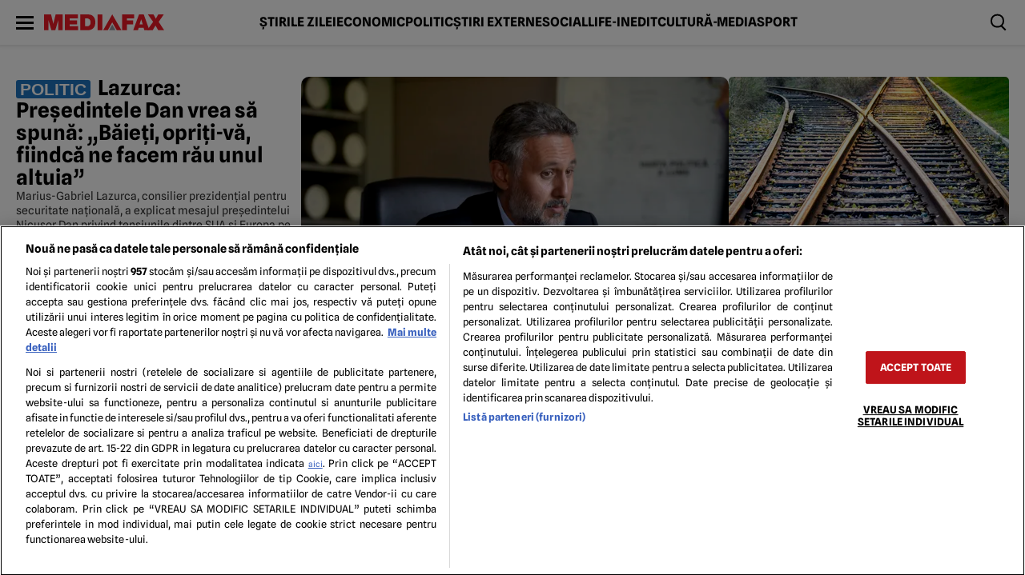

--- FILE ---
content_type: text/html; charset=UTF-8
request_url: https://www.mediafax.ro/
body_size: 32358
content:
<!doctype html>
<html lang="ro-RO">
<head>
    <meta charset="utf-8">
    <meta name="viewport" content="width=device-width, initial-scale=1.0"/>
    <meta name="HandheldFriendly" content="true"/>
    <meta name="MobileOptimized" content="420"/>
    <meta name="theme-color" content="#000000">
    <meta name="referrer" content="origin-when-cross-origin">

    <link rel="Shortcut Icon" type="image/x-icon" href="/favicon.ico"/>

    <link rel="preconnect" href="//www.googletagmanager.com" crossorigin='use-credentials'><link rel="dns-prefetch" href="//www.googletagmanager.com">
	<link rel="preconnect" href="//ineed2s.ro" ><link rel="dns-prefetch" href="//ineed2s.ro">
	<link rel="preconnect" href="//cookie-cdn.cookiepro.com" ><link rel="dns-prefetch" href="//cookie-cdn.cookiepro.com">
	<link rel="preload" href="https://www.mediafax.ro/wp-content/themes/mediafax-twentyfour/assets/css/fonts/spline-sans-v10-latin_latin-ext-regular.woff2" as="font" type="font/woff2" crossorigin>
	<link rel="preload" href="https://www.mediafax.ro/wp-content/themes/mediafax-twentyfour/assets/css/fonts/spline-sans-v10-latin_latin-ext-700.woff2" as="font" type="font/woff2" crossorigin>
	<link rel="preload" href="https://www.mediafax.ro/wp-content/themes/mediafax-twentyfour/assets/css/fonts/gelasio-v12-latin_latin-ext-700.woff2" as="font" type="font/woff2" crossorigin>
	
<style id='strawberry-fonts'>@font-face{font-display:swap;font-family:'SplineSans';font-style:normal;font-weight:400;src:url(https://www.mediafax.ro/wp-content/themes/mediafax-twentyfour/assets/css/fonts/spline-sans-v10-latin_latin-ext-regular.woff2)format('woff2');}@font-face{font-display:swap;font-family:'SplineSans';font-style:normal;font-weight:700;src:url(https://www.mediafax.ro/wp-content/themes/mediafax-twentyfour/assets/css/fonts/spline-sans-v10-latin_latin-ext-700.woff2)format('woff2');}@font-face{font-display:swap;font-family:'Gelasio';font-style:normal;font-weight:700;src:url(https://www.mediafax.ro/wp-content/themes/mediafax-twentyfour/assets/css/fonts/gelasio-v12-latin_latin-ext-700.woff2)format('woff2');}</style>

<meta name='robots' content='index, follow, max-image-preview:large, max-snippet:-1, max-video-preview:-1' />

	<!-- This site is optimized with the Yoast SEO plugin v26.7 - https://yoast.com/wordpress/plugins/seo/ -->
	<title>Știri de ultimă oră și cele mai noi știri pe surse - Știri online | Mediafax</title>
	<meta name="description" content="Știrile de ultimă oră, disponibile online. Mediafax.ro iți oferă știri interne și externe în timp real, știri politice, știri economice, mondene, sociale și din sport." />
	<link rel="canonical" href="https://www.mediafax.ro/" />
	<meta property="og:locale" content="ro_RO" />
	<meta property="og:type" content="website" />
	<meta property="og:title" content="Mediafax.ro" />
	<meta property="og:description" content="Știrile de ultimă oră, disponibile online. Mediafax.ro iți oferă știri interne și externe în timp real, știri politice, știri economice, mondene, sociale și din sport." />
	<meta property="og:url" content="https://www.mediafax.ro/" />
	<meta property="og:site_name" content="Mediafax" />
	<meta property="og:image" content="https://www.mediafax.ro/wp-content/uploads/2025/03/logo-mediafax.png" />
	<meta property="og:image:width" content="3333" />
	<meta property="og:image:height" content="2500" />
	<meta property="og:image:type" content="image/png" />
	<meta name="twitter:card" content="summary_large_image" />
	<meta name="twitter:site" content="@mediafax" />
	<script type="application/ld+json" class="yoast-schema-graph">{"@context":"https://schema.org","@graph":[{"@type":"CollectionPage","@id":"https://www.mediafax.ro/","url":"https://www.mediafax.ro/","name":"Știri de ultimă oră și cele mai noi știri pe surse - Știri online | Mediafax","isPartOf":{"@id":"https://www.mediafax.ro/#website"},"about":{"@id":"https://www.mediafax.ro/#organization"},"description":"Știrile de ultimă oră, disponibile online. Mediafax.ro iți oferă știri interne și externe în timp real, știri politice, știri economice, mondene, sociale și din sport.","breadcrumb":{"@id":"https://www.mediafax.ro/#breadcrumb"},"inLanguage":"ro-RO"},{"@type":"BreadcrumbList","@id":"https://www.mediafax.ro/#breadcrumb","itemListElement":[{"@type":"ListItem","position":1,"name":"Prima pagină"}]},{"@type":"WebSite","@id":"https://www.mediafax.ro/#website","url":"https://www.mediafax.ro/","name":"Mediafax","description":"Știri de ultimă oră și cele mai noi știri pe surse - Știri online","publisher":{"@id":"https://www.mediafax.ro/#organization"},"alternateName":"Mediafax.ro","potentialAction":[{"@type":"SearchAction","target":{"@type":"EntryPoint","urlTemplate":"https://www.mediafax.ro/?s={search_term_string}"},"query-input":{"@type":"PropertyValueSpecification","valueRequired":true,"valueName":"search_term_string"}}],"inLanguage":"ro-RO"},{"@type":"Organization","@id":"https://www.mediafax.ro/#organization","name":"Mediafax","alternateName":"Mediafax.ro","url":"https://www.mediafax.ro/","logo":{"@type":"ImageObject","inLanguage":"ro-RO","@id":"https://www.mediafax.ro/#/schema/logo/image/","url":"https://www.mediafax.ro//wp-content/uploads/2025/03/logo-mediafax.png","contentUrl":"https://www.mediafax.ro//wp-content/uploads/2025/03/logo-mediafax.png","width":3333,"height":2500,"caption":"Mediafax"},"image":{"@id":"https://www.mediafax.ro/#/schema/logo/image/"},"sameAs":["https://www.facebook.com/mediafax.ro","https://x.com/mediafax","https://www.linkedin.com/company/mediafax","https://www.youtube.com/user/MediafaxRO","https://www.instagram.com/mediafaxfoto/","https://ro.wikipedia.org/wiki/Mediafax","https://news.google.com/publications/CAAqJQgKIh9DQklTRVFnTWFnMEtDMjFsWkdsaFptRjRMbkp2S0FBUAE?hl=ro&gl=RO&ceid=RO:ro","https://news.google.com/publications/CAAqBwgKMJehjwswtrOiAw/sections/[base64]"]}]}</script>
	<!-- / Yoast SEO plugin. -->


<link rel='dns-prefetch' href='//www.mediafax.ro' />
<link rel="alternate" type="application/rss+xml" title="Mediafax &raquo; Flux" href="https://www.mediafax.ro/feed" />
<style id='wp-img-auto-sizes-contain-inline-css' type='text/css'>
img:is([sizes=auto i],[sizes^="auto," i]){contain-intrinsic-size:3000px 1500px}
/*# sourceURL=wp-img-auto-sizes-contain-inline-css */
</style>
<link rel='stylesheet' id='ep_general_styles-css' href='https://www.mediafax.ro/wp-content/plugins/elasticpress/dist/css/general-styles.css?ver=66295efe92a630617c00' type='text/css' media='all' />
<link rel='stylesheet' id='strawberry-homepage-css' href='https://www.mediafax.ro/wp-content/themes/mediafax-twentyfour/assets/css/build/homepage.min.css?ver=1761676239' type='text/css' media='all' />
<link rel='stylesheet' id='searchterm-highlighting-css' href='https://www.mediafax.ro/wp-content/plugins/elasticpress/dist/css/highlighting-styles.css?ver=252562c4ed9241547293' type='text/css' media='all' />
<link rel="EditURI" type="application/rsd+xml" title="RSD" href="https://www.mediafax.ro/xmlrpc.php?rsd" />
    <script data-cfasync="false">
		const SITE_NAME = "mediafax.ro";
		const CXENSE_SITE_ID = "1135102062960807735";
		const CMP_DOMAIN_ID = "31caa019-da83-41f1-b0bb-d27e68b95efd";
		const CXENSE_SITE_PAGE = "homepage";
		const CXENSE_PAGE_CATEGORY = "news"; //Cxense
		const GAM_SLOT_PREFIX = "/119229185/Mediafax.ro/";

		const GAM_TARGETING = {
		cat_mediafax: "homepage",
        theme : "light",
		cat_can:[],
		};

		const HB_DATA_URL = 'https://www.mediafax.ro/wp-json/strawberry/v1/sam/hbdata';
		const PREBID_JS_URL = "https://www.mediafax.ro/wp-content/plugins/strawberry-ads-manager/js/prebid.js?v=1.1";
		const AGORA_SID = 111305;

    </script>
    <script data-cfasync="false" async='async' src='https://www.mediafax.ro/wp-content/plugins/strawberry-ads-manager/js/adsLoader.min.js?v=1.1'></script>
	<link rel="icon" href="https://www.mediafax.ro//wp-content/uploads/2025/03/cropped-339768054_716950890164337_481225591290846280_n-1-32x32.jpg" sizes="32x32" />
<link rel="icon" href="https://www.mediafax.ro//wp-content/uploads/2025/03/cropped-339768054_716950890164337_481225591290846280_n-1-192x192.jpg" sizes="192x192" />
<link rel="apple-touch-icon" href="https://www.mediafax.ro//wp-content/uploads/2025/03/cropped-339768054_716950890164337_481225591290846280_n-1-180x180.jpg" />
<meta name="msapplication-TileImage" content="https://www.mediafax.ro//wp-content/uploads/2025/03/cropped-339768054_716950890164337_481225591290846280_n-1-270x270.jpg" />
		<style type="text/css" id="wp-custom-css">
			@media(max-width: 500px){
	iframe {
		max-width: 100%;
		overflow: auto;
	}
}
.single__text a[href*='comunicate.mediafax'] {
	word-break: break-all;
}

.single__text .article__title a {
	word-break: normal;
}		</style>
		
	<script data-cfasync="false" async src="https://fundingchoicesmessages.google.com/i/pub-8829549769681779?ers=1"></script>
<script data-cfasync="false">(function() {function signalGooglefcPresent() {if (!window.frames['googlefcPresent']) {if (document.body) {const iframe = document.createElement('iframe'); iframe.style = 'width: 0; height: 0; border: none; z-index: -1000; left: -1000px; top: -1000px;'; iframe.style.display = 'none'; iframe.name = 'googlefcPresent'; document.body.appendChild(iframe);} else {setTimeout(signalGooglefcPresent, 0);}}}signalGooglefcPresent();})();</script>

<script>
	const document_root = document.querySelector(":root");
	if (window.matchMedia && window.matchMedia('(prefers-color-scheme: dark)').matches) {
		if (window.localStorage.getItem("color-scheme") == "light") {
			//document_root.classList.add("light");
		} else {
			//document_root.classList.add("dark");
		}
	}
	if (window.localStorage.getItem("color-scheme") == "dark") {
		document_root.classList.add("dark");
	}
</script>
	<!-- Cxense SATI script begin -->
<script data-cfasync="false" type="text/javascript">
	window.cX = window.cX || {};
	cX.callQueue = cX.callQueue || [];
	cX.callQueue.push(['setSiteId', '1135102062960807735']);
	cX.callQueue.push(['sendPageViewEvent']);
</script>
<script data-cfasync="false" type="text/javascript" async src="//code3.adtlgc.com/js/sati_init.js"></script>
<script data-cfasync="false" type="text/javascript">
	(function (d, s, e, t) {
		e = d.createElement(s);
		e.type = 'text/java' + s;
		e.async = 'async';
		e.src = 'http' + ('https:' === location.protocol ? 's://s' : '://') + 'cdn.cxense.com/cx.js';
		t = d.getElementsByTagName(s)[0];
		t.parentNode.insertBefore(e, t);
	})(document, 'script');
</script>
<!-- Cxense SATI script end -->

<!-- Cxense SATI META begin -->
    <meta name="cXenseParse:pageclass" content="frontpage"/>
<meta name="cXenseParse:url" content="https://www.mediafax.ro"/>
<!-- Cxense SATI META end -->



<!-- Google Tag Manager -->
<script>(function(w,d,s,l,i){w[l]=w[l]||[];w[l].push({'gtm.start':
new Date().getTime(),event:'gtm.js'});var f=d.getElementsByTagName(s)[0],
j=d.createElement(s),dl=l!='dataLayer'?'&l='+l:'';j.async=true;j.src=
'https://www.googletagmanager.com/gtm.js?id='+i+dl;f.parentNode.insertBefore(j,f);
})(window,document,'script','dataLayer','GTM-5RT5Q5FZ');</script>
<!-- End Google Tag Manager -->
</head>
<body class="home blog wp-embed-responsive wp-theme-mediafax-twentyfour font-main font-13">
<!-- Google Tag Manager (noscript) -->
<noscript><iframe src="https://www.googletagmanager.com/ns.html?id=GTM-5RT5Q5FZ" height="0" width="0" style="display:none;visibility:hidden"></iframe></noscript>
<!-- End Google Tag Manager (noscript) -->
<script>
	var ad = document.createElement('div');
	ad.id = 'AdSense';
	ad.className = 'AdSense';
	ad.style.display = 'block';
	ad.style.position = 'absolute';
	ad.style.top = '-1px';
	ad.style.height = '1px';
	document.body.appendChild(ad);
</script>
<header id="header" class="header">
    <div class="header__wrapper container relative smb:min-h-50">

        <div class="bars">
            <label for="pushmenu-open" class="pushmenu-open"><span class="lines"></span></label>
        </div>
        <div class="mini-logo">
            <a href="https://www.mediafax.ro/">
	            <svg xmlns="http://www.w3.org/2000/svg" xml:space="preserve" preserveAspectRatio='xMinYMin' style="background-color:#ffffff00" width="219" height="30" viewBox="0 0 803 106">
  <g id="Layer%201">
      <path class="scrolled-hidden" d="M 521.8 106 L 553.6 106 L 553.6 66.4 L 595.8 66.4 L 595.8 39.9 L 553.6 39.9 L 553.6 26.7 L 602.8 26.7 L 602.8 0.3 L 521.8 0.3 L 521.8 106 L 521.8 106 Z" fill="#ed1b26"/>
      <path class="scrolled-hidden" d="M 596.2 106 L 628 106 L 632.6 90.1 L 666 90.1 L 670.3 106 L 704.8 106 L 666.5 0.3 L 634.9 0.3 L 596.2 106 L 596.2 106 ZM 638.6 66.4 L 649.4 33.8 L 649.7 33.8 L 659.8 66.4 L 638.6 66.4 L 638.6 66.4 Z" fill="#ed1b26"/>
      <path class="scrolled-hidden" d="M 689.1 106 L 726.2 106 L 745 74.5 L 763.3 106 L 803 106 L 766.4 50 L 800.4 0.3 L 763.3 0.3 L 747.5 29 L 731.5 0.3 L 694.4 0.3 L 729.3 49.8 L 689.1 106 L 689.1 106 Z" fill="#ed1b26"/>
      <path class="scrolled-hidden" d="M 0 106 L 29.1 106 L 29.1 38.2 L 29.5 38.2 L 49.2 106 L 75.3 106 L 95 38.2 L 95.4 38.2 L 95.4 106 L 124.5 106 L 124.5 0.3 L 77.6 0.3 L 62.4 62.5 L 62.1 62.5 L 46.9 0.3 L 0 0.3 L 0 106 L 0 106 Z" fill="#ed1b26"/>
      <path  class="scrolled-hidden"d="M 139.6 106 L 228.1 106 L 228.1 79.6 L 171.4 79.6 L 171.4 66.4 L 221.4 66.4 L 221.4 39.9 L 171.4 39.9 L 171.4 26.7 L 226.4 26.7 L 226.4 0.3 L 139.6 0.3 L 139.6 106 L 139.6 106 Z" fill="#ed1b26"/>
      <path class="scrolled-hidden" d="M 274 26.7 L 284.7 26.7 C 290.8 26.7 295.6 27.7 299.1 29.8 C 302.6 31.8 305.2 34.2 307 37 C 308.8 39.9 309.9 42.7 310.4 45.6 C 310.8 48.5 311.1 50.8 311.1 52.5 C 311.1 55.1 310.8 57.9 310.2 61 C 309.6 64.2 308.5 67.1 306.8 69.9 C 305.2 72.6 302.8 74.9 299.6 76.8 C 296.5 78.7 292.3 79.6 287.1 79.6 L 274 79.6 L 274 26.7 L 274 26.7 ZM 242.2 106 L 289.1 106 C 298.2 106 306.1 104.8 312.9 102.3 C 319.7 99.8 325.3 96.3 329.7 91.7 C 334.1 87.1 337.4 81.6 339.6 75 C 341.7 68.4 342.9 61.1 342.9 53 C 342.9 46.4 342 39.9 340.3 33.5 C 338.7 27.2 335.9 21.6 332.2 16.7 C 328.5 11.8 323.6 7.8 317.6 4.8 C 311.5 1.8 304.1 0.3 295.4 0.3 L 242.2 0.3 L 242.2 106 L 242.2 106 Z" fill="#ed1b26"/>
      <path class="scrolled-hidden" d="M 358 106 L 389.8 106 L 389.8 0.3 L 358 0.3 L 358 106 L 358 106 Z" fill="#ed1b26"/>
      <path d="M 395.2 106 L 426.2 106 L 455.8 53.1 L 486.1 106 L 517.5 106 L 456 0 L 395.2 106 Z" fill="#ed1b26"/>
      <path d="M 456 67.8 L 477.6 106 L 434.6 106 L 456 67.8 Z" fill="#93969f"/>
  </g>
</svg>            </a>
        </div>

        <nav id="main-nav" class="navbar smb:hidden">
            <ul class="font-16">
			    <li id="menu-item-23524310" class="menu-item menu-item-type-taxonomy menu-item-object-category menu-item-23524310"><a href="https://www.mediafax.ro/stirile-zilei">Știrile zilei</a></li>
<li id="menu-item-23524314" class="menu-item menu-item-type-taxonomy menu-item-object-category menu-item-23524314"><a href="https://www.mediafax.ro/economic">Economic</a></li>
<li id="menu-item-23524313" class="menu-item menu-item-type-taxonomy menu-item-object-category menu-item-23524313"><a href="https://www.mediafax.ro/politic">Politic</a></li>
<li id="menu-item-23524312" class="menu-item menu-item-type-taxonomy menu-item-object-category menu-item-23524312"><a href="https://www.mediafax.ro/externe">Știri externe</a></li>
<li id="menu-item-23524311" class="menu-item menu-item-type-taxonomy menu-item-object-category menu-item-23524311"><a href="https://www.mediafax.ro/social">Social</a></li>
<li id="menu-item-23524316" class="menu-item menu-item-type-taxonomy menu-item-object-category menu-item-23524316"><a href="https://www.mediafax.ro/life-inedit">Life-Inedit</a></li>
<li id="menu-item-23524317" class="menu-item menu-item-type-taxonomy menu-item-object-category menu-item-23524317"><a href="https://www.mediafax.ro/cultura-media">Cultură-Media</a></li>
<li id="menu-item-23524315" class="menu-item menu-item-type-taxonomy menu-item-object-category menu-item-23524315"><a href="https://www.mediafax.ro/sport">Sport</a></li>
            </ul>
        </nav>

        <div class="tools display-flex gap-20">
            <div class="magnifier">
                <label for="searchbox-open"><span></span></label>
            </div>
        </div>

    </div>
	<!-- Module: PushMenu -->
<input type="checkbox" id="pushmenu-open">
<div id="pushmenu">
    <div class="modalbox modalbox--pushmenu">
        <label class="modalbox__close" for="pushmenu-open">
            <svg xmlns="http://www.w3.org/2000/svg" width="20" height="20" viewBox="0 0 24 24"><g fill="none" fill-rule="evenodd"><path d="M0 0h24v24H0z"/><path stroke="#0C0310" stroke-linecap="round" stroke-width="2" d="M17 7 7 17M7 7l10 10"/></g></svg>
        </label>
        <div class="modalbox__content height-100p">

            <div class="searchbox">
                <form action="/" class="form">
                    <input placeholder="Introdu cuvântul căutat" class="input" name="s" type="text">
                    <button aria-label="Cauta in site" class="button" type="submit">
                        <svg xmlns="http://www.w3.org/2000/svg" xml:space="preserve" viewBox="0 0 410.587 410.588"><path d="m410.587 371.351-50.044-50.044-39.866-39.866c20.505-28.842 32.685-63.996 32.685-102.009 0-97.424-79.263-176.687-176.684-176.687C79.251 2.745 0 82.008 0 179.432c0 97.423 79.251 176.675 176.678 176.675 40.698 0 78.116-13.963 108.01-37.167l68.508 68.508c.841.841 1.784 1.509 2.705 2.207l18.194 18.188 36.492-36.492zm-233.898-56.803c-74.503-.006-135.111-60.622-135.111-135.111 0-74.5 60.614-135.108 135.111-135.108 74.498 0 135.108 60.608 135.108 135.108 0 30.998-10.59 59.507-28.218 82.333-5.833 7.537-12.374 14.49-19.642 20.654-23.563 19.985-53.997 32.124-87.248 32.124z"/></svg>
                    </button>
                </form>
            </div>

            <nav class="navbar navbar--center mg-bottom-30">
                <ul class="font-18 font-title text-uppercase">
					<li id="menu-item-23524590" class="menu-item menu-item-type-taxonomy menu-item-object-category menu-item-23524590"><a href="https://www.mediafax.ro/stirile-zilei">Știrile zilei</a></li>
<li id="menu-item-23524592" class="menu-item menu-item-type-taxonomy menu-item-object-category menu-item-23524592"><a href="https://www.mediafax.ro/externe">Știri externe</a></li>
<li id="menu-item-23524591" class="menu-item menu-item-type-taxonomy menu-item-object-category menu-item-23524591"><a href="https://www.mediafax.ro/social">Social</a></li>
<li id="menu-item-23524593" class="menu-item menu-item-type-taxonomy menu-item-object-category menu-item-23524593"><a href="https://www.mediafax.ro/politic">Politic</a></li>
<li id="menu-item-23524594" class="menu-item menu-item-type-taxonomy menu-item-object-category menu-item-23524594"><a href="https://www.mediafax.ro/economic">Economic</a></li>
<li id="menu-item-23524606" class="menu-item menu-item-type-taxonomy menu-item-object-category menu-item-23524606"><a href="https://www.mediafax.ro/video">Video</a></li>
<li id="menu-item-23524595" class="menu-item menu-item-type-taxonomy menu-item-object-category menu-item-23524595"><a href="https://www.mediafax.ro/sport">Sport</a></li>
<li id="menu-item-23524596" class="menu-item menu-item-type-taxonomy menu-item-object-category menu-item-23524596"><a href="https://www.mediafax.ro/life-inedit">Life-Inedit</a></li>
<li id="menu-item-23524597" class="menu-item menu-item-type-taxonomy menu-item-object-category menu-item-23524597"><a href="https://www.mediafax.ro/cultura-media">Cultură-Media</a></li>
<li id="menu-item-23524598" class="menu-item menu-item-type-taxonomy menu-item-object-category menu-item-23524598"><a href="https://www.mediafax.ro/horoscop">Horoscop</a></li>
<li id="menu-item-23524599" class="menu-item menu-item-type-taxonomy menu-item-object-category menu-item-23524599"><a href="https://www.mediafax.ro/meteo">Meteo</a></li>
<li id="menu-item-23524602" class="menu-item menu-item-type-taxonomy menu-item-object-category menu-item-23524602"><a href="https://www.mediafax.ro/stiinta-sanatate">Ştiinţă-Sănătate</a></li>
<li id="menu-item-23590712" class="menu-item menu-item-type-taxonomy menu-item-object-category menu-item-23590712"><a href="https://www.mediafax.ro/pastila-financiara">Pastila financiară</a></li>
<li id="menu-item-23524605" class="menu-item menu-item-type-taxonomy menu-item-object-category menu-item-23524605"><a href="https://www.mediafax.ro/tehnologie">Tehnologie</a></li>
<li id="menu-item-23526606" class="menu-item menu-item-type-taxonomy menu-item-object-category menu-item-23526606"><a href="https://www.mediafax.ro/comunicate">Comunicate</a></li>
                </ul>
            </nav>

            <nav class="navbar navbar--center">
                <ul class="font-14 line-height-120 text-uppercase">
					<li id="menu-item-23524425" class="menu-item menu-item-type-post_type menu-item-object-page menu-item-23524425"><a href="https://www.mediafax.ro/echipa-editoriala">Echipa editorială</a></li>
<li id="menu-item-23524325" class="menu-item menu-item-type-post_type menu-item-object-page menu-item-23524325"><a href="https://www.mediafax.ro/politica-pentru-cookies">Politica pentru Cookies</a></li>
<li id="menu-item-23524326" class="menu-item menu-item-type-post_type menu-item-object-page menu-item-23524326"><a href="https://www.mediafax.ro/termeni-si-conditii">Termeni și condiții</a></li>
<li id="menu-item-23524426" class="menu-item menu-item-type-post_type menu-item-object-page menu-item-privacy-policy menu-item-23524426"><a rel="privacy-policy" href="https://www.mediafax.ro/politica-de-confidentialitate">Politica de confidențialitate</a></li>
<li id="menu-item-23524327" class="menu-item menu-item-type-post_type menu-item-object-page menu-item-23524327"><a href="https://www.mediafax.ro/contact">Contact</a></li>
                </ul>
            </nav>
        </div>

		    </div>
</div>
<!-- Pushmenu End --></header>        <div class="page_wrapper flex-col gap-30 mg-bottom-30">
		            <section class="homepage__feature bg-white dark:bg-black">
                <div class="container">
                    <div class="smb:padding-20 md:padding-y-40 flex-col gap-30">
						<div class="widget widget_strawberry_sticky_posts_widget"><div class='wide'><div class="widget-title hidden"><span>Feature Articles</span></div>	    <div data-template="Feature">
        <div class="md:flex smb:flex-col xs:gap-20 gap-40">
            <div class="first flex-col smb:gap-40 xs:gap-20 gap-60 flex-100">
                <div class="article flex smb:flex-col xs:gap-20 gap-30 label-politic">
                    <div class="article__content smb:order-2 flex-col gap-20">

						        <h2 class="article__title">
        <a class="xs:font-23 font-26 font-bold line-height-110" href="https://www.mediafax.ro/politic/lazurca-presedintele-dan-vrea-sa-spuna-baieti-opriti-va-fiindca-ne-facem-rau-unul-altuia-23672949"><span style="background-color: #1e73be" class="label-title bg-grey">POLITIC</span> Lazurca: Președintele Dan vrea să spună: „Băieți, opriți-vă, fiindcă ne facem rău unul altuia&#8221;</a>
        </h2>
		
                        <div class="article__excerpt clamp-3 font-14">
                            <div>Marius-Gabriel Lazurca, consilier prezidențial pentru securitate națională, a explicat mesajul președintelui Nicușor Dan privind tensiunile dintre SUA și Europa pe tema Groenlandei. „Băieți, opriți-vă, fiindcă ne facem rău unul altuia”.</div>
                        </div>
                    </div>
                    <div class="article__media smb:order-1 md:width-60p height-fit rounded-10 smb:order-2">
                        <a href="https://www.mediafax.ro/politic/lazurca-presedintele-dan-vrea-sa-spuna-baieti-opriti-va-fiindca-ne-facem-rau-unul-altuia-23672949">
							<figure>

<picture>
<source type='image/webp' media='(max-width:768px)' srcset='https://media.mediafax.ro/Y6ZlAdtMfNtgnILMWjOu0_0uPmE=/540x371/smart/filters:contrast(5):format(webp):quality(80)/https://www.mediafax.ro//wp-content/uploads/2025/10/7343270-mediafax_foto-marius_dumbraveanu-1-1024x683.jpg'>
<source type='image/jpeg' media='(max-width:768px)' srcset='https://media.mediafax.ro/acrffovnLeJgM2i8fAGkFhl_6Wk=/540x371/smart/filters:contrast(5):format(jpeg):quality(80)/https://www.mediafax.ro//wp-content/uploads/2025/10/7343270-mediafax_foto-marius_dumbraveanu-1-1024x683.jpg'>
<source type='image/webp' media='(max-width:970px)' srcset='https://media.mediafax.ro/oygPfeMr9-_Jq9jtNoqq_oQ32PU=/700x481/smart/filters:contrast(5):format(webp):quality(80)/https://www.mediafax.ro//wp-content/uploads/2025/10/7343270-mediafax_foto-marius_dumbraveanu-1-1024x683.jpg'>
<source type='image/jpeg' media='(max-width:970px)' srcset='https://media.mediafax.ro/eIv9E-1QdIONHhHFZRPE3S6SZUw=/700x481/smart/filters:contrast(5):format(jpeg):quality(80)/https://www.mediafax.ro//wp-content/uploads/2025/10/7343270-mediafax_foto-marius_dumbraveanu-1-1024x683.jpg'>
<source type='image/webp' media='(min-width:971px)' srcset='https://media.mediafax.ro/oygPfeMr9-_Jq9jtNoqq_oQ32PU=/700x481/smart/filters:contrast(5):format(webp):quality(80)/https://www.mediafax.ro//wp-content/uploads/2025/10/7343270-mediafax_foto-marius_dumbraveanu-1-1024x683.jpg'>
<source type='image/jpeg' media='(min-width:971px)' srcset='https://media.mediafax.ro/eIv9E-1QdIONHhHFZRPE3S6SZUw=/700x481/smart/filters:contrast(5):format(jpeg):quality(80)/https://www.mediafax.ro//wp-content/uploads/2025/10/7343270-mediafax_foto-marius_dumbraveanu-1-1024x683.jpg'>
<img  fetchpriority="high" loading="eager" width="700"  height="481" src="https://media.mediafax.ro/oygPfeMr9-_Jq9jtNoqq_oQ32PU=/700x481/smart/filters:contrast(5):format(webp):quality(80)/https://www.mediafax.ro//wp-content/uploads/2025/10/7343270-mediafax_foto-marius_dumbraveanu-1-1024x683.jpg" alt="POLITIC Lazurca: Președintele Dan vrea să spună: „Băieți, opriți-vă, fiindcă ne facem rău unul altuia&#8221;" >
</picture>

</figure>                        </a>
                    </div>
                </div>

                <div class="articles flex smb:flex-col xs:gap-20 gap-40">
					                        <div class="article flex md:flex-col flex-100 gap-10 label-politic">
                            <div class="article__media xs:w-100 smo:w-200 height-fit rounded-5">
                                <a href="https://www.mediafax.ro/politic/romania-merge-la-davos-cu-cea-mai-mare-delegatie-guvernamentala-din-ultimii-ani-23672993">
                                    <figure>

<picture>
<source type='image/webp' media='(max-width:768px)' srcset='https://media.mediafax.ro/hS2eH6yI-VIHMQLpOurZ-6GjeGY=/100x56/smart/filters:contrast(5):format(webp):quality(80)/https://www.mediafax.ro//wp-content/uploads/2026/01/davos-2026-1024x580.jpg'>
<source type='image/jpeg' media='(max-width:768px)' srcset='https://media.mediafax.ro/ZaINFidT4KsbSQgTlZkW_K91UkY=/100x56/smart/filters:contrast(5):format(jpeg):quality(80)/https://www.mediafax.ro//wp-content/uploads/2026/01/davos-2026-1024x580.jpg'>
<source type='image/webp' media='(max-width:970px)' srcset='https://media.mediafax.ro/hS2eH6yI-VIHMQLpOurZ-6GjeGY=/100x56/smart/filters:contrast(5):format(webp):quality(80)/https://www.mediafax.ro//wp-content/uploads/2026/01/davos-2026-1024x580.jpg'>
<source type='image/jpeg' media='(max-width:970px)' srcset='https://media.mediafax.ro/ZaINFidT4KsbSQgTlZkW_K91UkY=/100x56/smart/filters:contrast(5):format(jpeg):quality(80)/https://www.mediafax.ro//wp-content/uploads/2026/01/davos-2026-1024x580.jpg'>
<source type='image/webp' media='(min-width:971px)' srcset='https://media.mediafax.ro/JXXH9NcV_DGvYNGQ2iy6-gQY6JA=/300x169/smart/filters:contrast(5):format(webp):quality(80)/https://www.mediafax.ro//wp-content/uploads/2026/01/davos-2026-1024x580.jpg'>
<source type='image/jpeg' media='(min-width:971px)' srcset='https://media.mediafax.ro/b7EhBnEWqm-4zqhQPUtGeqDiZv0=/300x169/smart/filters:contrast(5):format(jpeg):quality(80)/https://www.mediafax.ro//wp-content/uploads/2026/01/davos-2026-1024x580.jpg'>
<img  fetchpriority="auto" loading="lazy" width="300"  height="169" src="https://media.mediafax.ro/JXXH9NcV_DGvYNGQ2iy6-gQY6JA=/300x169/smart/filters:contrast(5):format(webp):quality(80)/https://www.mediafax.ro//wp-content/uploads/2026/01/davos-2026-1024x580.jpg" alt="POLITIC România merge la Davos cu cea mai mare delegație guvernamentală din ultimii ani" >
</picture>

</figure>                                </a>
                            </div>
                            <div class="article__content  justify-between flex-col gap-10">
                                <div class="sm:display-flex sm:gap-15 xs:hidden">
                                    <div class="article__eyebrow xs:font-11 font-bold xs:hidden"><a class='cat cat-politic' href='https://www.mediafax.ro/politic'>Politic</a></div>
                                    <div class="article__date xs:font-11 font-300 color-grey-700 text-right">
			                            02:50                                    </div>
                                </div>
                                <h3 class="article__title">
                                    <a class="font-text xs:font-15 font-18 font-bold line-height-110 smb:clamp-3 clamp-4" href="https://www.mediafax.ro/politic/romania-merge-la-davos-cu-cea-mai-mare-delegatie-guvernamentala-din-ultimii-ani-23672993">
                                        <span class="xs:display-inline-block sm:hidden mg-right-5 dark:color-white-t4 color-black-t4">02:50</span>
			                            <span style="background-color: #1e73be" class="label-title bg-grey">POLITIC</span> România merge la Davos cu cea mai mare delegație guvernamentală din ultimii ani                                    </a>
                                </h3>
                                <div class="article__excerpt smb:hidden font-14">
                                    <div class="clamp-3">România este reprezentată la ediția din 2026 a Forumului Economic Mondial de la Davos de o delegație guvernamentală extinsă, formată din patru oficiali de rang înalt.</div>
                                </div>
                            </div>
                        </div>
											                        <div class="article flex md:flex-col flex-100 gap-10 label-externe">
                            <div class="article__media xs:w-100 smo:w-200 height-fit rounded-5">
                                <a href="https://www.mediafax.ro/externe/bulgaria-sustine-planul-sua-pentru-pace-in-gaza-si-se-ofera-sa-contribuie-23673002">
                                    <figure>

<picture>
<source type='image/webp' media='(max-width:768px)' srcset='https://media.mediafax.ro/Bt_em8VfMtMGr9S__yUYAbRycdM=/100x56/smart/filters:contrast(5):format(webp):quality(80)/https://www.mediafax.ro//wp-content/uploads/2026/01/sediul-ministerului-de-externe-bulgaria.jpg'>
<source type='image/jpeg' media='(max-width:768px)' srcset='https://media.mediafax.ro/DE3XC2BwjFSZq-hoiKbVf-q5OYE=/100x56/smart/filters:contrast(5):format(jpeg):quality(80)/https://www.mediafax.ro//wp-content/uploads/2026/01/sediul-ministerului-de-externe-bulgaria.jpg'>
<source type='image/webp' media='(max-width:970px)' srcset='https://media.mediafax.ro/Bt_em8VfMtMGr9S__yUYAbRycdM=/100x56/smart/filters:contrast(5):format(webp):quality(80)/https://www.mediafax.ro//wp-content/uploads/2026/01/sediul-ministerului-de-externe-bulgaria.jpg'>
<source type='image/jpeg' media='(max-width:970px)' srcset='https://media.mediafax.ro/DE3XC2BwjFSZq-hoiKbVf-q5OYE=/100x56/smart/filters:contrast(5):format(jpeg):quality(80)/https://www.mediafax.ro//wp-content/uploads/2026/01/sediul-ministerului-de-externe-bulgaria.jpg'>
<source type='image/webp' media='(min-width:971px)' srcset='https://media.mediafax.ro/E35H8ndZ4X5bNPZZi2uXwByH5x8=/300x169/smart/filters:contrast(5):format(webp):quality(80)/https://www.mediafax.ro//wp-content/uploads/2026/01/sediul-ministerului-de-externe-bulgaria.jpg'>
<source type='image/jpeg' media='(min-width:971px)' srcset='https://media.mediafax.ro/NBXndFWzzMUuayEsK-SvI7f6snM=/300x169/smart/filters:contrast(5):format(jpeg):quality(80)/https://www.mediafax.ro//wp-content/uploads/2026/01/sediul-ministerului-de-externe-bulgaria.jpg'>
<img  fetchpriority="auto" loading="lazy" width="300"  height="169" src="https://media.mediafax.ro/E35H8ndZ4X5bNPZZi2uXwByH5x8=/300x169/smart/filters:contrast(5):format(webp):quality(80)/https://www.mediafax.ro//wp-content/uploads/2026/01/sediul-ministerului-de-externe-bulgaria.jpg" alt="EXTERNE Bulgaria susține planul SUA pentru pace în Gaza și se oferă să contribuie" >
</picture>

</figure>                                </a>
                            </div>
                            <div class="article__content  justify-between flex-col gap-10">
                                <div class="sm:display-flex sm:gap-15 xs:hidden">
                                    <div class="article__eyebrow xs:font-11 font-bold xs:hidden"><a class='cat cat-externe' href='https://www.mediafax.ro/externe'>Știri externe</a></div>
                                    <div class="article__date xs:font-11 font-300 color-grey-700 text-right">
			                            04:56                                    </div>
                                </div>
                                <h3 class="article__title">
                                    <a class="font-text xs:font-15 font-18 font-bold line-height-110 smb:clamp-3 clamp-4" href="https://www.mediafax.ro/externe/bulgaria-sustine-planul-sua-pentru-pace-in-gaza-si-se-ofera-sa-contribuie-23673002">
                                        <span class="xs:display-inline-block sm:hidden mg-right-5 dark:color-white-t4 color-black-t4">04:56</span>
			                            <span style="background-color: #dd9933" class="label-title bg-grey">EXTERNE</span> Bulgaria susține planul SUA pentru pace în Gaza și se oferă să contribuie                                    </a>
                                </h3>
                                <div class="article__excerpt smb:hidden font-14">
                                    <div class="clamp-3">Autoritățile bulgare au anunțat oficial că susțin implementarea celei de-a doua etape a Planului de Pace pentru Gaza, inițiat de președintele SUA, Donald Trump.</div>
                                </div>
                            </div>
                        </div>
											                        <div class="article flex md:flex-col flex-100 gap-10 label-externe">
                            <div class="article__media xs:w-100 smo:w-200 height-fit rounded-5">
                                <a href="https://www.mediafax.ro/externe/ue-ia-in-calcul-tarife-de-retorsiune-de-93-de-miliarde-de-euro-impotriva-sua-23672987">
                                    <figure>

<picture>
<source type='image/webp' media='(max-width:768px)' srcset='https://media.mediafax.ro/qdUJbHkZqV2ECFwhpSfJExjEFcI=/100x56/smart/filters:contrast(5):format(webp):quality(80)/https://www.mediafax.ro//wp-content/uploads/2026/01/lideri-ue-e1768778447417-1024x546.jpg'>
<source type='image/jpeg' media='(max-width:768px)' srcset='https://media.mediafax.ro/VAW-eRWiHpOp_9koASLtcz-Z2bA=/100x56/smart/filters:contrast(5):format(jpeg):quality(80)/https://www.mediafax.ro//wp-content/uploads/2026/01/lideri-ue-e1768778447417-1024x546.jpg'>
<source type='image/webp' media='(max-width:970px)' srcset='https://media.mediafax.ro/qdUJbHkZqV2ECFwhpSfJExjEFcI=/100x56/smart/filters:contrast(5):format(webp):quality(80)/https://www.mediafax.ro//wp-content/uploads/2026/01/lideri-ue-e1768778447417-1024x546.jpg'>
<source type='image/jpeg' media='(max-width:970px)' srcset='https://media.mediafax.ro/VAW-eRWiHpOp_9koASLtcz-Z2bA=/100x56/smart/filters:contrast(5):format(jpeg):quality(80)/https://www.mediafax.ro//wp-content/uploads/2026/01/lideri-ue-e1768778447417-1024x546.jpg'>
<source type='image/webp' media='(min-width:971px)' srcset='https://media.mediafax.ro/TjTkzbRCDtYdeVrl1TGKNhcxLtk=/300x169/smart/filters:contrast(5):format(webp):quality(80)/https://www.mediafax.ro//wp-content/uploads/2026/01/lideri-ue-e1768778447417-1024x546.jpg'>
<source type='image/jpeg' media='(min-width:971px)' srcset='https://media.mediafax.ro/9__HO08XXLqwiWmFWPPD0zxRmko=/300x169/smart/filters:contrast(5):format(jpeg):quality(80)/https://www.mediafax.ro//wp-content/uploads/2026/01/lideri-ue-e1768778447417-1024x546.jpg'>
<img  fetchpriority="auto" loading="lazy" width="300"  height="169" src="https://media.mediafax.ro/TjTkzbRCDtYdeVrl1TGKNhcxLtk=/300x169/smart/filters:contrast(5):format(webp):quality(80)/https://www.mediafax.ro//wp-content/uploads/2026/01/lideri-ue-e1768778447417-1024x546.jpg" alt="EXTERNE UE ia în calcul tarife de retorsiune de 93 de miliarde de euro împotriva SUA" >
</picture>

</figure>                                </a>
                            </div>
                            <div class="article__content  justify-between flex-col gap-10">
                                <div class="sm:display-flex sm:gap-15 xs:hidden">
                                    <div class="article__eyebrow xs:font-11 font-bold xs:hidden"><a class='cat cat-externe' href='https://www.mediafax.ro/externe'>Știri externe</a></div>
                                    <div class="article__date xs:font-11 font-300 color-grey-700 text-right">
			                            01:21                                    </div>
                                </div>
                                <h3 class="article__title">
                                    <a class="font-text xs:font-15 font-18 font-bold line-height-110 smb:clamp-3 clamp-4" href="https://www.mediafax.ro/externe/ue-ia-in-calcul-tarife-de-retorsiune-de-93-de-miliarde-de-euro-impotriva-sua-23672987">
                                        <span class="xs:display-inline-block sm:hidden mg-right-5 dark:color-white-t4 color-black-t4">01:21</span>
			                            <span style="background-color: #dd9933" class="label-title bg-grey">EXTERNE</span> UE ia în calcul tarife de retorsiune de 93 de miliarde de euro împotriva SUA                                    </a>
                                </h3>
                                <div class="article__excerpt smb:hidden font-14">
                                    <div class="clamp-3">Măsurile sunt pregătite ca răspuns la amenințările președintelui SUA la adresa aliaților NATO care se opun demersului său de a prelua controlul asupra Groenlandei.</div>
                                </div>
                            </div>
                        </div>
											                </div>
            </div>
            <div class="second flex-col justify-between gap-40 md:width-350">
                <div class="article label-externe">
                    <div class="flex md:flex-col gap-15">
                        <div class="article__media xs:w-100 smo:w-200 height-fit rounded-5">
                            <a href="https://www.mediafax.ro/externe/doua-trenuri-de-mare-viteza-au-deraiat-in-spania-cel-putin-doua-persoane-au-murit-23672960">
								<figure>

<picture>
<source type='image/webp' media='(max-width:768px)' srcset='https://media.mediafax.ro/6bsmOwfzTYkntXMdBKPSH-j1R5s=/100x56/smart/filters:contrast(5):format(webp):quality(80)/https://www.mediafax.ro//wp-content/uploads/2026/01/railway-1024x683.jpg'>
<source type='image/jpeg' media='(max-width:768px)' srcset='https://media.mediafax.ro/rWrZYlbn9iZ1cG6xKwZWjQMYnZc=/100x56/smart/filters:contrast(5):format(jpeg):quality(80)/https://www.mediafax.ro//wp-content/uploads/2026/01/railway-1024x683.jpg'>
<source type='image/webp' media='(max-width:970px)' srcset='https://media.mediafax.ro/6bsmOwfzTYkntXMdBKPSH-j1R5s=/100x56/smart/filters:contrast(5):format(webp):quality(80)/https://www.mediafax.ro//wp-content/uploads/2026/01/railway-1024x683.jpg'>
<source type='image/jpeg' media='(max-width:970px)' srcset='https://media.mediafax.ro/rWrZYlbn9iZ1cG6xKwZWjQMYnZc=/100x56/smart/filters:contrast(5):format(jpeg):quality(80)/https://www.mediafax.ro//wp-content/uploads/2026/01/railway-1024x683.jpg'>
<source type='image/webp' media='(min-width:971px)' srcset='https://media.mediafax.ro/VyEm1bory_h2_OO0okrX3vdYA5Q=/350x197/smart/filters:contrast(5):format(webp):quality(80)/https://www.mediafax.ro//wp-content/uploads/2026/01/railway-1024x683.jpg'>
<source type='image/jpeg' media='(min-width:971px)' srcset='https://media.mediafax.ro/MkVDqDIEGvVflaGm6ApdPNRhNQ0=/350x197/smart/filters:contrast(5):format(jpeg):quality(80)/https://www.mediafax.ro//wp-content/uploads/2026/01/railway-1024x683.jpg'>
<img  fetchpriority="auto" loading="lazy" width="350"  height="197" src="https://media.mediafax.ro/VyEm1bory_h2_OO0okrX3vdYA5Q=/350x197/smart/filters:contrast(5):format(webp):quality(80)/https://www.mediafax.ro//wp-content/uploads/2026/01/railway-1024x683.jpg" alt="EXTERNE Două trenuri de mare viteză au deraiat în Spania. Cel puțin două persoane au murit" >
</picture>

</figure>                            </a>
                        </div>
                        <div class="article__content justify-between flex-col gap-10">
                            <div class="sm:display-flex sm:gap-15 xs:hidden">
                                <div class="article__eyebrow xs:font-11 font-bold xs:hidden"><a class='cat cat-externe' href='https://www.mediafax.ro/externe'>Știri externe</a></div>
                                <div class="article__date xs:font-11 font-300 color-grey-700 text-right">
			                        02:07                                </div>
                            </div>
                            <h3 class="article__title">
                                <a class="xs:font-15 font-21 font-bold line-height-120 clamp-3" href="https://www.mediafax.ro/externe/doua-trenuri-de-mare-viteza-au-deraiat-in-spania-cel-putin-doua-persoane-au-murit-23672960">
                                    <span class="xs:display-inline-block sm:hidden mg-right-5 dark:color-white-t4 color-black-t4">02:07</span>
			                        <span style="background-color: #dd9933" class="label-title bg-grey">EXTERNE</span> Două trenuri de mare viteză au deraiat în Spania. Cel puțin două persoane au murit                                </a>
                            </h3>

                        </div>
                    </div>
                </div>

                <div class="sm:hidden">
                    <div id='tvdpl'></div>
                </div>

	            			            <div class="articles flex-col gap-15">
	<h2 class="font-20 text-uppercase font-bold headline--top-articole"><span>Top articole</span></h2>	        <div class="article label-social-2">
            <h3 class="article-title">
                <a class="font-16 font-bold xs:clamp-4 clamp-3" href="https://www.mediafax.ro/social/aer-polar-versus-aer-mediteranean-ciocnirea-maselor-de-aer-in-romania-in-weekendul-urmator-23672907">
                    <span class="color-red">1</span> &bull; <span style="background-color: #dd3333" class="label-title bg-grey">SOCIAL</span> Aer polar versus aer mediteranean. Ciocnirea maselor de aer în România, în weekendul următor                </a>
            </h3>
        </div>
			        <div class="article label-social-2">
            <h3 class="article-title">
                <a class="font-16 font-bold xs:clamp-4 clamp-3" href="https://www.mediafax.ro/social/un-nepalez-este-salvatorul-fetei-de-cinci-ani-care-a-cazut-in-lacul-din-parcul-romanescu-barbatul-s-a-aruncat-in-apa-deosebit-de-rece-23672854">
                    <span class="color-red">2</span> &bull; <span style="background-color: #dd3333" class="label-title bg-grey">SOCIAL</span> Un nepalez este salvatorul fetei de cinci ani care a căzut în lacul din Parcul Romanescu. Bărbatul s-a aruncat în apa deosebit de rece                </a>
            </h3>
        </div>
			        <div class="article label-externe">
            <h3 class="article-title">
                <a class="font-16 font-bold xs:clamp-4 clamp-3" href="https://www.mediafax.ro/externe/netanyahu-a-convocat-cabinetul-de-razboi-23672799">
                    <span class="color-red">3</span> &bull; <span style="background-color: #dd9933" class="label-title bg-grey">EXTERNE</span> Netanyahu a convocat cabinetul de război                </a>
            </h3>
        </div>
			        <div class="article label-turism">
            <h3 class="article-title">
                <a class="font-16 font-bold xs:clamp-4 clamp-3" href="https://www.mediafax.ro/life-entertaiment/un-arhipelag-abandonat-de-oameni-in-urma-cu-90-de-ani-a-devenit-un-paradis-al-drumetilor-23672876">
                    <span class="color-red">4</span> &bull; <span style="background-color: #666666" class="label-title bg-grey">TURISM</span> Un arhipelag abandonat de oameni în urmă cu 90 de ani a devenit un paradis al drumeților                </a>
            </h3>
        </div>
			        <div class="article label-news-alert">
            <h3 class="article-title">
                <a class="font-16 font-bold xs:clamp-4 clamp-3" href="https://www.mediafax.ro/breaking-news/romania-invitata-de-donald-trump-sa-faca-parte-din-consiliul-de-pace-23672842">
                    <span class="color-red">5</span> &bull; <span style="background-color: #dd0000" class="label-title bg-grey">NEWS ALERT</span> România invitată de Donald Trump să facă parte din „Consiliul de Pace”                </a>
            </h3>
        </div>
			</div>	            
            </div>
        </div>


    </div>
</div></div><!--  :: Inactive Widget  --><!--  :: Inactive Widget  --><!--  :: Inactive Widget  --><!--  :: Inactive Widget  --><!--  :: Inactive Widget  --><!--  :: Inactive Widget  --><!--  :: Inactive Widget  --><!--  :: Inactive Widget  --><!--  :: Inactive Widget  --><!--  :: Inactive Widget  --><!--  :: Inactive Widget  --><!--  :: Inactive Widget  --><!--  :: Inactive Widget  --><!--  :: Inactive Widget  --><!--  :: Inactive Widget  -->                    </div>
                </div>
            </section>
		
        <div class="container">
			<div class="min-h-250">
<div class='strawberry-ads-manager-container 1' data-banner='Mediafax_ro-interscroller_1' >	<div id='gpt-ad-1730381285831-0'></div>
</div></div>
        </div>

        <div class="container xs:padding-top-15 xs:padding-x-15">
			            <div class="display-flex smb:flex-col gap-40">
                <div class="max-w-900">
					                        <div class="headline">Titlurile Zilei</div>
					                    <div class="articles xs:gap-15 gap-20">
						                            <div class="article xs:padding-10 sm:padding-15 bg-white dark:bg-black-t5 rounded-10">
                                <div class="display-flex gap-10">
                                    <div class="article__content flex-col flex-100 gap-10">
                                        <div class="sm:display-flex sm:gap-15 xs:hidden">
                                            <div class="article__eyebrow xs:font-11 font-bold xs:hidden"><a class='cat cat-economic' href='https://www.mediafax.ro/economic'>Economic</a></div>
                                            <div class="article__date xs:font-11 font-300 color-grey-700 text-right">
												05:52                                            </div>
                                        </div>

                                        <h3 class="article__title">
                                            <a class="xs:font-15 xs:line-height-130 font-21 font-bold"
                                               href="https://www.mediafax.ro/economic/davos-incepe-sub-presiune-miliardarii-acuzati-ca-submineaza-democratia-23673007">
												                                                    <span class="xs:display-inline-block sm:hidden mg-right-5 dark:color-white-t4 color-black-t4">05:52</span>
																								<span style="background-color: #dd9933" class="label-title bg-grey">EXTERNE</span> Davos începe sub presiune: miliardarii, acuzați că subminează democrația                                            </a>
                                        </h3>

                                        <div class="article__excerpt mg-top-10 font-14 smb:hidden">
                                            <div class="clamp-3">Chiar înaintea deschiderii Forumului de la Davos, organizația internațională pentru combaterea sărăciei și inegalităților Oxfam acuză o concentrare fără precedent a bogăției la nivel global și atrage atenția asupra impactului politic al marilor averi.</div>
                                        </div>

                                    </div>
                                    <div class="article__media rounded-5 xs:w-100 smo:w-200 w-300 height-fit">
                                        <a href="https://www.mediafax.ro/economic/davos-incepe-sub-presiune-miliardarii-acuzati-ca-submineaza-democratia-23673007">
											<figure>

<picture>
<source type='image/webp' media='(max-width:768px)' srcset='https://media.mediafax.ro/FtOxLR2sw2-szDP_jPm3alKubAw=/100x60/smart/filters:contrast(5):format(webp):quality(80)/https://www.mediafax.ro//wp-content/uploads/2026/01/ia-bani-grafic-inteligenta-artificiala-1024x576.jpg'>
<source type='image/jpeg' media='(max-width:768px)' srcset='https://media.mediafax.ro/m63vugRW_O5iVksMJfY_7XzyG2A=/100x60/smart/filters:contrast(5):format(jpeg):quality(80)/https://www.mediafax.ro//wp-content/uploads/2026/01/ia-bani-grafic-inteligenta-artificiala-1024x576.jpg'>
<source type='image/webp' media='(max-width:970px)' srcset='https://media.mediafax.ro/ER0tgxuXwPCDK3nPaazaSlsnixk=/300x169/smart/filters:contrast(5):format(webp):quality(80)/https://www.mediafax.ro//wp-content/uploads/2026/01/ia-bani-grafic-inteligenta-artificiala-1024x576.jpg'>
<source type='image/jpeg' media='(max-width:970px)' srcset='https://media.mediafax.ro/ugPlCUq7I9R0CbNfTbAYvYxYUp8=/300x169/smart/filters:contrast(5):format(jpeg):quality(80)/https://www.mediafax.ro//wp-content/uploads/2026/01/ia-bani-grafic-inteligenta-artificiala-1024x576.jpg'>
<source type='image/webp' media='(min-width:971px)' srcset='https://media.mediafax.ro/ER0tgxuXwPCDK3nPaazaSlsnixk=/300x169/smart/filters:contrast(5):format(webp):quality(80)/https://www.mediafax.ro//wp-content/uploads/2026/01/ia-bani-grafic-inteligenta-artificiala-1024x576.jpg'>
<source type='image/jpeg' media='(min-width:971px)' srcset='https://media.mediafax.ro/ugPlCUq7I9R0CbNfTbAYvYxYUp8=/300x169/smart/filters:contrast(5):format(jpeg):quality(80)/https://www.mediafax.ro//wp-content/uploads/2026/01/ia-bani-grafic-inteligenta-artificiala-1024x576.jpg'>
<img  fetchpriority="auto" loading="lazy" width="300"  height="169" src="https://media.mediafax.ro/ER0tgxuXwPCDK3nPaazaSlsnixk=/300x169/smart/filters:contrast(5):format(webp):quality(80)/https://www.mediafax.ro//wp-content/uploads/2026/01/ia-bani-grafic-inteligenta-artificiala-1024x576.jpg" alt="Davos începe sub presiune: miliardarii, acuzați că subminează democrația" >
</picture>

</figure>                                        </a>
                                    </div>
                                </div>
                            </div>
														                            <div class="article xs:padding-10 sm:padding-15 bg-white dark:bg-black-t5 rounded-10">
                                <div class="display-flex gap-10">
                                    <div class="article__content flex-col flex-100 gap-10">
                                        <div class="sm:display-flex sm:gap-15 xs:hidden">
                                            <div class="article__eyebrow xs:font-11 font-bold xs:hidden"><a class='cat cat-externe' href='https://www.mediafax.ro/externe'>Știri externe</a></div>
                                            <div class="article__date xs:font-11 font-300 color-grey-700 text-right">
												04:14                                            </div>
                                        </div>

                                        <h3 class="article__title">
                                            <a class="xs:font-15 xs:line-height-130 font-21 font-bold"
                                               href="https://www.mediafax.ro/externe/rusia-ia-in-calcul-atacarea-statiilor-electrice-ale-centralelor-nucleare-ucrainene-23672999">
												                                                    <span class="xs:display-inline-block sm:hidden mg-right-5 dark:color-white-t4 color-black-t4">04:14</span>
																								<span style="background-color: #dd9933" class="label-title bg-grey">EXTERNE</span> Rusia ia în calcul atacarea stațiilor electrice ale centralelor nucleare ucrainene                                            </a>
                                        </h3>

                                        <div class="article__excerpt mg-top-10 font-14 smb:hidden">
                                            <div class="clamp-3">Serviciile de informații militare de la Kiev avertizează că Moscova vizează noduri critice ale rețelei energetice pentru a lăsa populația fără curent și fără căldură.</div>
                                        </div>

                                    </div>
                                    <div class="article__media rounded-5 xs:w-100 smo:w-200 w-300 height-fit">
                                        <a href="https://www.mediafax.ro/externe/rusia-ia-in-calcul-atacarea-statiilor-electrice-ale-centralelor-nucleare-ucrainene-23672999">
											<figure>

<picture>
<source type='image/webp' media='(max-width:768px)' srcset='https://media.mediafax.ro/LLLAHsAFHj3mR5dOeXXiYgWugVw=/100x60/smart/filters:contrast(5):format(webp):quality(80)/https://www.mediafax.ro//wp-content/uploads/2026/01/centrala-nucleara-de-la-rivne-e1768788874383.jpg'>
<source type='image/jpeg' media='(max-width:768px)' srcset='https://media.mediafax.ro/CF_wCDWBElKYYWQzx4EuTzABJew=/100x60/smart/filters:contrast(5):format(jpeg):quality(80)/https://www.mediafax.ro//wp-content/uploads/2026/01/centrala-nucleara-de-la-rivne-e1768788874383.jpg'>
<source type='image/webp' media='(max-width:970px)' srcset='https://media.mediafax.ro/5Pw8rVG_UIH8Uf1YJPBW4TWo5Vg=/300x169/smart/filters:contrast(5):format(webp):quality(80)/https://www.mediafax.ro//wp-content/uploads/2026/01/centrala-nucleara-de-la-rivne-e1768788874383.jpg'>
<source type='image/jpeg' media='(max-width:970px)' srcset='https://media.mediafax.ro/CL1t5QlT4EXMcFtlyI0_SB4dd9c=/300x169/smart/filters:contrast(5):format(jpeg):quality(80)/https://www.mediafax.ro//wp-content/uploads/2026/01/centrala-nucleara-de-la-rivne-e1768788874383.jpg'>
<source type='image/webp' media='(min-width:971px)' srcset='https://media.mediafax.ro/5Pw8rVG_UIH8Uf1YJPBW4TWo5Vg=/300x169/smart/filters:contrast(5):format(webp):quality(80)/https://www.mediafax.ro//wp-content/uploads/2026/01/centrala-nucleara-de-la-rivne-e1768788874383.jpg'>
<source type='image/jpeg' media='(min-width:971px)' srcset='https://media.mediafax.ro/CL1t5QlT4EXMcFtlyI0_SB4dd9c=/300x169/smart/filters:contrast(5):format(jpeg):quality(80)/https://www.mediafax.ro//wp-content/uploads/2026/01/centrala-nucleara-de-la-rivne-e1768788874383.jpg'>
<img  fetchpriority="auto" loading="lazy" width="300"  height="169" src="https://media.mediafax.ro/5Pw8rVG_UIH8Uf1YJPBW4TWo5Vg=/300x169/smart/filters:contrast(5):format(webp):quality(80)/https://www.mediafax.ro//wp-content/uploads/2026/01/centrala-nucleara-de-la-rivne-e1768788874383.jpg" alt="Rusia ia în calcul atacarea stațiilor electrice ale centralelor nucleare ucrainene" >
</picture>

</figure>                                        </a>
                                    </div>
                                </div>
                            </div>
							<div class='strawberry-ads-manager-container strawberry-ads' data-banner='Mediafax_ro-interscroller_2' >	<div id='gpt-ad-1730381291012-0'></div>
</div>							                            <div class="article xs:padding-10 sm:padding-15 bg-white dark:bg-black-t5 rounded-10">
                                <div class="display-flex gap-10">
                                    <div class="article__content flex-col flex-100 gap-10">
                                        <div class="sm:display-flex sm:gap-15 xs:hidden">
                                            <div class="article__eyebrow xs:font-11 font-bold xs:hidden"><a class='cat cat-externe' href='https://www.mediafax.ro/externe'>Știri externe</a></div>
                                            <div class="article__date xs:font-11 font-300 color-grey-700 text-right">
												03:28                                            </div>
                                        </div>

                                        <h3 class="article__title">
                                            <a class="xs:font-15 xs:line-height-130 font-21 font-bold"
                                               href="https://www.mediafax.ro/externe/serbia-primeste-derogare-de-la-sanctiunile-sua-si-reporneste-singura-sa-rafinarie-de-petrol-23672996">
												                                                    <span class="xs:display-inline-block sm:hidden mg-right-5 dark:color-white-t4 color-black-t4">03:28</span>
																								<span style="background-color: #dd9933" class="label-title bg-grey">EXTERNE</span> Serbia primește derogare de la sancțiunile SUA și repornește singura sa rafinărie de petrol                                            </a>
                                        </h3>

                                        <div class="article__excerpt mg-top-10 font-14 smb:hidden">
                                            <div class="clamp-3">Singura rafinărie de petrol din Serbia, cea de la Pančevo, operată de NIS, a fost repornită sâmbătă, după o pauză de aproape două luni, cauzată de sancțiunile impuse de Statele Unite.</div>
                                        </div>

                                    </div>
                                    <div class="article__media rounded-5 xs:w-100 smo:w-200 w-300 height-fit">
                                        <a href="https://www.mediafax.ro/externe/serbia-primeste-derogare-de-la-sanctiunile-sua-si-reporneste-singura-sa-rafinarie-de-petrol-23672996">
											<figure>

<picture>
<source type='image/webp' media='(max-width:768px)' srcset='https://media.mediafax.ro/y429XE0jHha_mX5hbgZRyxccWio=/100x60/smart/filters:contrast(5):format(webp):quality(80)/https://www.mediafax.ro//wp-content/uploads/2026/01/imagine-reprezentativa-1.jpg'>
<source type='image/jpeg' media='(max-width:768px)' srcset='https://media.mediafax.ro/8u1t5zxETMaqRFajmEVf-6RuYIc=/100x60/smart/filters:contrast(5):format(jpeg):quality(80)/https://www.mediafax.ro//wp-content/uploads/2026/01/imagine-reprezentativa-1.jpg'>
<source type='image/webp' media='(max-width:970px)' srcset='https://media.mediafax.ro/o_K6jtaejeMQorNWdAGY_T-TZdo=/300x169/smart/filters:contrast(5):format(webp):quality(80)/https://www.mediafax.ro//wp-content/uploads/2026/01/imagine-reprezentativa-1.jpg'>
<source type='image/jpeg' media='(max-width:970px)' srcset='https://media.mediafax.ro/o48W1APe1CMINDjOjjfXgbwiN2s=/300x169/smart/filters:contrast(5):format(jpeg):quality(80)/https://www.mediafax.ro//wp-content/uploads/2026/01/imagine-reprezentativa-1.jpg'>
<source type='image/webp' media='(min-width:971px)' srcset='https://media.mediafax.ro/o_K6jtaejeMQorNWdAGY_T-TZdo=/300x169/smart/filters:contrast(5):format(webp):quality(80)/https://www.mediafax.ro//wp-content/uploads/2026/01/imagine-reprezentativa-1.jpg'>
<source type='image/jpeg' media='(min-width:971px)' srcset='https://media.mediafax.ro/o48W1APe1CMINDjOjjfXgbwiN2s=/300x169/smart/filters:contrast(5):format(jpeg):quality(80)/https://www.mediafax.ro//wp-content/uploads/2026/01/imagine-reprezentativa-1.jpg'>
<img  fetchpriority="auto" loading="lazy" width="300"  height="169" src="https://media.mediafax.ro/o_K6jtaejeMQorNWdAGY_T-TZdo=/300x169/smart/filters:contrast(5):format(webp):quality(80)/https://www.mediafax.ro//wp-content/uploads/2026/01/imagine-reprezentativa-1.jpg" alt="Serbia primește derogare de la sancțiunile SUA și repornește singura sa rafinărie de petrol" >
</picture>

</figure>                                        </a>
                                    </div>
                                </div>
                            </div>
														                            <div class="article xs:padding-10 sm:padding-15 bg-white dark:bg-black-t5 rounded-10">
                                <div class="display-flex gap-10">
                                    <div class="article__content flex-col flex-100 gap-10">
                                        <div class="sm:display-flex sm:gap-15 xs:hidden">
                                            <div class="article__eyebrow xs:font-11 font-bold xs:hidden"><a class='cat cat-externe' href='https://www.mediafax.ro/externe'>Știri externe</a></div>
                                            <div class="article__date xs:font-11 font-300 color-grey-700 text-right">
												00:27                                            </div>
                                        </div>

                                        <h3 class="article__title">
                                            <a class="xs:font-15 xs:line-height-130 font-21 font-bold"
                                               href="https://www.mediafax.ro/externe/patriarhul-ierusalimului-sionismul-crestin-ameninta-crestinismul-din-tara-sfanta-23672983">
												                                                    <span class="xs:display-inline-block sm:hidden mg-right-5 dark:color-white-t4 color-black-t4">00:27</span>
																								<span style="background-color: #666666" class="label-title bg-grey">RELIGIE</span> Patriarhul Ierusalimului: „Sionismul creștin amenință creștinismul din Țara Sfântă”                                            </a>
                                        </h3>

                                        <div class="article__excerpt mg-top-10 font-14 smb:hidden">
                                            <div class="clamp-3">Patriarhul ortodox al Ierusalimului, Teofil al III-lea, și conducătorii bisericilor creștine istorice condamnă așa-numitul sionism creștin, pe care îl consideră o amenințare la adresa creștinismului în Țara Sfântă.</div>
                                        </div>

                                    </div>
                                    <div class="article__media rounded-5 xs:w-100 smo:w-200 w-300 height-fit">
                                        <a href="https://www.mediafax.ro/externe/patriarhul-ierusalimului-sionismul-crestin-ameninta-crestinismul-din-tara-sfanta-23672983">
											<figure>

<picture>
<source type='image/webp' media='(max-width:768px)' srcset='https://media.mediafax.ro/TBnJq2k30Af3pmH-vR2MlRKAfAo=/100x60/smart/filters:contrast(5):format(webp):quality(80)/https://www.mediafax.ro//wp-content/uploads/2026/01/teofil-al-iii-lea-patriarhul-ierusalimului-e1768775207359.jpg'>
<source type='image/jpeg' media='(max-width:768px)' srcset='https://media.mediafax.ro/-cLhELNe_9k_Y_qmLE2AYQkAWmk=/100x60/smart/filters:contrast(5):format(jpeg):quality(80)/https://www.mediafax.ro//wp-content/uploads/2026/01/teofil-al-iii-lea-patriarhul-ierusalimului-e1768775207359.jpg'>
<source type='image/webp' media='(max-width:970px)' srcset='https://media.mediafax.ro/UO04zwJejRDdZ6M5On4FG0SFjBE=/300x169/smart/filters:contrast(5):format(webp):quality(80)/https://www.mediafax.ro//wp-content/uploads/2026/01/teofil-al-iii-lea-patriarhul-ierusalimului-e1768775207359.jpg'>
<source type='image/jpeg' media='(max-width:970px)' srcset='https://media.mediafax.ro/epFfv399Z9T6HaiOv7c5CrtVq_c=/300x169/smart/filters:contrast(5):format(jpeg):quality(80)/https://www.mediafax.ro//wp-content/uploads/2026/01/teofil-al-iii-lea-patriarhul-ierusalimului-e1768775207359.jpg'>
<source type='image/webp' media='(min-width:971px)' srcset='https://media.mediafax.ro/UO04zwJejRDdZ6M5On4FG0SFjBE=/300x169/smart/filters:contrast(5):format(webp):quality(80)/https://www.mediafax.ro//wp-content/uploads/2026/01/teofil-al-iii-lea-patriarhul-ierusalimului-e1768775207359.jpg'>
<source type='image/jpeg' media='(min-width:971px)' srcset='https://media.mediafax.ro/epFfv399Z9T6HaiOv7c5CrtVq_c=/300x169/smart/filters:contrast(5):format(jpeg):quality(80)/https://www.mediafax.ro//wp-content/uploads/2026/01/teofil-al-iii-lea-patriarhul-ierusalimului-e1768775207359.jpg'>
<img  fetchpriority="auto" loading="lazy" width="300"  height="169" src="https://media.mediafax.ro/UO04zwJejRDdZ6M5On4FG0SFjBE=/300x169/smart/filters:contrast(5):format(webp):quality(80)/https://www.mediafax.ro//wp-content/uploads/2026/01/teofil-al-iii-lea-patriarhul-ierusalimului-e1768775207359.jpg" alt="Patriarhul Ierusalimului: „Sionismul creștin amenință creștinismul din Țara Sfântă”" >
</picture>

</figure>                                        </a>
                                    </div>
                                </div>
                            </div>
							<div class='strawberry-ads-manager-container strawberry-ads' data-banner='Mediafax_ro-interscroller_3' >	<div id='gpt-ad-1730381296277-0'></div>
</div>							                            <div class="article xs:padding-10 sm:padding-15 bg-white dark:bg-black-t5 rounded-10">
                                <div class="display-flex gap-10">
                                    <div class="article__content flex-col flex-100 gap-10">
                                        <div class="sm:display-flex sm:gap-15 xs:hidden">
                                            <div class="article__eyebrow xs:font-11 font-bold xs:hidden"><a class='cat cat-stirile-zilei' href='https://www.mediafax.ro/stirile-zilei'>Știrile zilei</a></div>
                                            <div class="article__date xs:font-11 font-300 color-grey-700 text-right">
												22:58                                            </div>
                                        </div>

                                        <h3 class="article__title">
                                            <a class="xs:font-15 xs:line-height-130 font-21 font-bold"
                                               href="https://www.mediafax.ro/life-entertaiment/a-petrecut-2-ani-pe-cea-mai-lunga-sosea-din-lume-un-moment-l-a-pus-la-incercare-mai-mult-ca-niciodata-23672932">
												                                                    <span class="xs:display-inline-block sm:hidden mg-right-5 dark:color-white-t4 color-black-t4">22:58</span>
																								<span style="background-color: #666666" class="label-title bg-grey">LIFE</span> A petrecut 2 ani pe cea mai lungă șosea din lume. Un moment l-a pus la încercare mai mult ca niciodată                                            </a>
                                        </h3>

                                        <div class="article__excerpt mg-top-10 font-14 smb:hidden">
                                            <div class="clamp-3">Australianul Dan Grec a parcurs 40.000 de mile în doi ani pe Autostrada Panamericană, cea mai lungă șosea din lume.</div>
                                        </div>

                                    </div>
                                    <div class="article__media rounded-5 xs:w-100 smo:w-200 w-300 height-fit">
                                        <a href="https://www.mediafax.ro/life-entertaiment/a-petrecut-2-ani-pe-cea-mai-lunga-sosea-din-lume-un-moment-l-a-pus-la-incercare-mai-mult-ca-niciodata-23672932">
											<figure>

<picture>
<source type='image/webp' media='(max-width:768px)' srcset='https://media.mediafax.ro/FYPFjt-zyX3rMXxKEDCJmqsgOQM=/100x60/smart/filters:contrast(5):format(webp):quality(80)/https://www.mediafax.ro//wp-content/uploads/2026/01/interstate_25_approaching_santa_fe_new_mexico-1024x768.jpg'>
<source type='image/jpeg' media='(max-width:768px)' srcset='https://media.mediafax.ro/MjYqc7R6y3zYF-Y186oQXWajcdQ=/100x60/smart/filters:contrast(5):format(jpeg):quality(80)/https://www.mediafax.ro//wp-content/uploads/2026/01/interstate_25_approaching_santa_fe_new_mexico-1024x768.jpg'>
<source type='image/webp' media='(max-width:970px)' srcset='https://media.mediafax.ro/B3d4pP10b-qd2Edc3Hw0iX2iRj0=/300x169/smart/filters:contrast(5):format(webp):quality(80)/https://www.mediafax.ro//wp-content/uploads/2026/01/interstate_25_approaching_santa_fe_new_mexico-1024x768.jpg'>
<source type='image/jpeg' media='(max-width:970px)' srcset='https://media.mediafax.ro/GZj8EjE3x5sYP-mdjhT675SzrbQ=/300x169/smart/filters:contrast(5):format(jpeg):quality(80)/https://www.mediafax.ro//wp-content/uploads/2026/01/interstate_25_approaching_santa_fe_new_mexico-1024x768.jpg'>
<source type='image/webp' media='(min-width:971px)' srcset='https://media.mediafax.ro/B3d4pP10b-qd2Edc3Hw0iX2iRj0=/300x169/smart/filters:contrast(5):format(webp):quality(80)/https://www.mediafax.ro//wp-content/uploads/2026/01/interstate_25_approaching_santa_fe_new_mexico-1024x768.jpg'>
<source type='image/jpeg' media='(min-width:971px)' srcset='https://media.mediafax.ro/GZj8EjE3x5sYP-mdjhT675SzrbQ=/300x169/smart/filters:contrast(5):format(jpeg):quality(80)/https://www.mediafax.ro//wp-content/uploads/2026/01/interstate_25_approaching_santa_fe_new_mexico-1024x768.jpg'>
<img  fetchpriority="auto" loading="lazy" width="300"  height="169" src="https://media.mediafax.ro/B3d4pP10b-qd2Edc3Hw0iX2iRj0=/300x169/smart/filters:contrast(5):format(webp):quality(80)/https://www.mediafax.ro//wp-content/uploads/2026/01/interstate_25_approaching_santa_fe_new_mexico-1024x768.jpg" alt="A petrecut 2 ani pe cea mai lungă șosea din lume. Un moment l-a pus la încercare mai mult ca niciodată" >
</picture>

</figure>                                        </a>
                                    </div>
                                </div>
                            </div>
							<div class='xs:padding-10 sm:padding-15 bg-brown-t1 dark:bg-black-t5 rounded-10'>    <div data-template="List Links">
		            <h3 class="headline"><span>Comunicate de presă</span></h3>
		        <ul class="reset flex-col gap-10">
			                <li class="article  display-flex gap-10">
                    <a class="font-16 font-bold hover:color-red dark:hover:color-yellow line-height-130 smb:clamp-3 clamp-2"
                       href="https://www.mediafax.ro/comunicate/honda-este-brandul-nr-1-pe-piata-moto-din-romania-pentru-al-saselea-an-consecutiv-23672441">
                        &bull; HONDA ESTE BRANDUL NR. 1 PE PIAȚA MOTO DIN ROMÂNIA PENTRU AL ȘASELEA AN CONSECUTIV                    </a>
                </li>
								                <li class="article  display-flex gap-10">
                    <a class="font-16 font-bold hover:color-red dark:hover:color-yellow line-height-130 smb:clamp-3 clamp-2"
                       href="https://www.mediafax.ro/comunicate/penny-este-recunoscut-ca-top-employer-in-romania-pentru-al-cincilea-an-consecutiv-si-obtine-pentru-prima-data-certificarea-top-employer-europa-2026-23672382">
                        &bull; PENNY este recunoscut ca Top Employer în România pentru al cincilea an consecutiv și obține pentru prima dată certificarea Top Employer Europa 2026                    </a>
                </li>
								                <li class="article  display-flex gap-10">
                    <a class="font-16 font-bold hover:color-red dark:hover:color-yellow line-height-130 smb:clamp-3 clamp-2"
                       href="https://www.mediafax.ro/comunicate/construire-parcare-de-tip-parkride-si-integrarea-acesteia-la-sistemul-de-transport-public-din-municipiul-slatina-23672267">
                        &bull; Construire parcare de tip Park&#038;Ride și integrarea acesteia la sistemul de transport public din Municipiul Slatina                    </a>
                </li>
								                <li class="article  display-flex gap-10">
                    <a class="font-16 font-bold hover:color-red dark:hover:color-yellow line-height-130 smb:clamp-3 clamp-2"
                       href="https://www.mediafax.ro/comunicate/dupa-investitii-de-200-000-de-euro-in-2025-in-2026-se-lanseaza-divizia-de-evenimente-corporate-si-private-la-velonova-mirage-primul-muzeu-al-iluziilor-3d-din-romania-23671937">
                        &bull; După investiții de 200.000 de euro în 2025, în 2026 se lansează divizia de evenimente corporate și private la Velonova Mirage – primul muzeu al iluziilor 3D din România                    </a>
                </li>
								                <li class="article  display-flex gap-10">
                    <a class="font-16 font-bold hover:color-red dark:hover:color-yellow line-height-130 smb:clamp-3 clamp-2"
                       href="https://www.mediafax.ro/comunicate/north-bucharest-investments-cerere-solida-la-inceput-de-an-si-stoc-in-scadere-pentru-apartamentele-gata-de-mutare-in-nordul-bucurestiului-23671932">
                        &bull; North Bucharest Investments: cerere solidă la început de an și stoc în scădere pentru apartamentele gata de mutare în nordul Bucureștiului                    </a>
                </li>
								        </ul>
    </div>
</div>							                            <div class="article xs:padding-10 sm:padding-15 bg-white dark:bg-black-t5 rounded-10">
                                <div class="display-flex gap-10">
                                    <div class="article__content flex-col flex-100 gap-10">
                                        <div class="sm:display-flex sm:gap-15 xs:hidden">
                                            <div class="article__eyebrow xs:font-11 font-bold xs:hidden"><a class='cat cat-stirile-zilei' href='https://www.mediafax.ro/stirile-zilei'>Știrile zilei</a></div>
                                            <div class="article__date xs:font-11 font-300 color-grey-700 text-right">
												22:30                                            </div>
                                        </div>

                                        <h3 class="article__title">
                                            <a class="xs:font-15 xs:line-height-130 font-21 font-bold"
                                               href="https://www.mediafax.ro/horoscop/horoscop-19-ianuarie-2026-inceput-de-saptamana-cu-mai-multa-claritate-pentru-lei-si-prudenta-pentru-scorpioni-23672906">
												                                                    <span class="xs:display-inline-block sm:hidden mg-right-5 dark:color-white-t4 color-black-t4">22:30</span>
																								Horoscop 19 ianuarie 2026: Început de săptămână cu mai multă claritate pentru Lei și prudență pentru Scorpioni                                            </a>
                                        </h3>

                                        <div class="article__excerpt mg-top-10 font-14 smb:hidden">
                                            <div class="clamp-3">Ce îți rezervă astrele astăzi? 19 ianuarie 2026 aduce decizii inspirate, claritate emoțională și momente de calm pentru fiecare zodie.</div>
                                        </div>

                                    </div>
                                    <div class="article__media rounded-5 xs:w-100 smo:w-200 w-300 height-fit">
                                        <a href="https://www.mediafax.ro/horoscop/horoscop-19-ianuarie-2026-inceput-de-saptamana-cu-mai-multa-claritate-pentru-lei-si-prudenta-pentru-scorpioni-23672906">
											<figure>

<picture>
<source type='image/webp' media='(max-width:768px)' srcset='https://media.mediafax.ro/pSYtaNZgrApxKo1hNjIPfS4q5lw=/100x60/smart/filters:contrast(5):format(webp):quality(80)/https://www.mediafax.ro//wp-content/uploads/2025/08/istockphoto-1091633810-612x612-1.jpg'>
<source type='image/jpeg' media='(max-width:768px)' srcset='https://media.mediafax.ro/ZcnURD-2CY3ogYw_1XcPlSweFvo=/100x60/smart/filters:contrast(5):format(jpeg):quality(80)/https://www.mediafax.ro//wp-content/uploads/2025/08/istockphoto-1091633810-612x612-1.jpg'>
<source type='image/webp' media='(max-width:970px)' srcset='https://media.mediafax.ro/LOHywmu2FuAwbaBM5PYRBX0eiEk=/300x169/smart/filters:contrast(5):format(webp):quality(80)/https://www.mediafax.ro//wp-content/uploads/2025/08/istockphoto-1091633810-612x612-1.jpg'>
<source type='image/jpeg' media='(max-width:970px)' srcset='https://media.mediafax.ro/7nWBszSAbRwC-wvIS1mrd-vXDGw=/300x169/smart/filters:contrast(5):format(jpeg):quality(80)/https://www.mediafax.ro//wp-content/uploads/2025/08/istockphoto-1091633810-612x612-1.jpg'>
<source type='image/webp' media='(min-width:971px)' srcset='https://media.mediafax.ro/LOHywmu2FuAwbaBM5PYRBX0eiEk=/300x169/smart/filters:contrast(5):format(webp):quality(80)/https://www.mediafax.ro//wp-content/uploads/2025/08/istockphoto-1091633810-612x612-1.jpg'>
<source type='image/jpeg' media='(min-width:971px)' srcset='https://media.mediafax.ro/7nWBszSAbRwC-wvIS1mrd-vXDGw=/300x169/smart/filters:contrast(5):format(jpeg):quality(80)/https://www.mediafax.ro//wp-content/uploads/2025/08/istockphoto-1091633810-612x612-1.jpg'>
<img  fetchpriority="auto" loading="lazy" width="300"  height="169" src="https://media.mediafax.ro/LOHywmu2FuAwbaBM5PYRBX0eiEk=/300x169/smart/filters:contrast(5):format(webp):quality(80)/https://www.mediafax.ro//wp-content/uploads/2025/08/istockphoto-1091633810-612x612-1.jpg" alt="Horoscop 19 ianuarie 2026: Început de săptămână cu mai multă claritate pentru Lei și prudență pentru Scorpioni" >
</picture>

</figure>                                        </a>
                                    </div>
                                </div>
                            </div>
							<div class='strawberry-ads-manager-container strawberry-ads' data-banner='Mediafax_ro-interscroller_4' >	<div id='gpt-ad-1730381301432-0'></div>
</div>							                            <div class="article xs:padding-10 sm:padding-15 bg-white dark:bg-black-t5 rounded-10">
                                <div class="display-flex gap-10">
                                    <div class="article__content flex-col flex-100 gap-10">
                                        <div class="sm:display-flex sm:gap-15 xs:hidden">
                                            <div class="article__eyebrow xs:font-11 font-bold xs:hidden"><a class='cat cat-politic' href='https://www.mediafax.ro/politic'>Politic</a></div>
                                            <div class="article__date xs:font-11 font-300 color-grey-700 text-right">
												21:54                                            </div>
                                        </div>

                                        <h3 class="article__title">
                                            <a class="xs:font-15 xs:line-height-130 font-21 font-bold"
                                               href="https://www.mediafax.ro/politic/manole-25-incorectitudini-la-controalele-pentru-persoane-cu-dizabilitati-voi-infiinta-un-fond-special-dupa-legea-bugetului-23672957">
												                                                    <span class="xs:display-inline-block sm:hidden mg-right-5 dark:color-white-t4 color-black-t4">21:54</span>
																								<span style="background-color: #1e73be" class="label-title bg-grey">POLITIC</span> Manole: 25% &#8211; incorectitudini la controalele pentru persoane cu dizabilități. Voi înființa un fond special după legea bugetului                                            </a>
                                        </h3>

                                        <div class="article__excerpt mg-top-10 font-14 smb:hidden">
                                            <div class="clamp-3">Florin Manole, ministrul Muncii, a anunțat la Digi 24 că va înființa un fond pentru persoanele cu dizabilități, colectat din taxele companiilor cu peste 50 de angajați. El a dezvăluit că în unele județe au fost descoperite 25% incorectitudini la controalele făcute.</div>
                                        </div>

                                    </div>
                                    <div class="article__media rounded-5 xs:w-100 smo:w-200 w-300 height-fit">
                                        <a href="https://www.mediafax.ro/politic/manole-25-incorectitudini-la-controalele-pentru-persoane-cu-dizabilitati-voi-infiinta-un-fond-special-dupa-legea-bugetului-23672957">
											<figure>

<picture>
<source type='image/webp' media='(max-width:768px)' srcset='https://media.mediafax.ro/IDNeW2HyJOaDHfo1nXo-f0hV_fY=/100x60/smart/filters:contrast(5):format(webp):quality(80)/https://www.mediafax.ro//wp-content/uploads/2025/07/8054767-mediafax_foto-alexandru_dobre-1024x683.jpg'>
<source type='image/jpeg' media='(max-width:768px)' srcset='https://media.mediafax.ro/LwEBFkWH_nnLupxCkAVAcVcuFhY=/100x60/smart/filters:contrast(5):format(jpeg):quality(80)/https://www.mediafax.ro//wp-content/uploads/2025/07/8054767-mediafax_foto-alexandru_dobre-1024x683.jpg'>
<source type='image/webp' media='(max-width:970px)' srcset='https://media.mediafax.ro/T8IOKEOLT9WOIpNVAwMznVuNjH8=/300x169/smart/filters:contrast(5):format(webp):quality(80)/https://www.mediafax.ro//wp-content/uploads/2025/07/8054767-mediafax_foto-alexandru_dobre-1024x683.jpg'>
<source type='image/jpeg' media='(max-width:970px)' srcset='https://media.mediafax.ro/RJnbTCCX8HaSvVWfXAUzO33icsY=/300x169/smart/filters:contrast(5):format(jpeg):quality(80)/https://www.mediafax.ro//wp-content/uploads/2025/07/8054767-mediafax_foto-alexandru_dobre-1024x683.jpg'>
<source type='image/webp' media='(min-width:971px)' srcset='https://media.mediafax.ro/T8IOKEOLT9WOIpNVAwMznVuNjH8=/300x169/smart/filters:contrast(5):format(webp):quality(80)/https://www.mediafax.ro//wp-content/uploads/2025/07/8054767-mediafax_foto-alexandru_dobre-1024x683.jpg'>
<source type='image/jpeg' media='(min-width:971px)' srcset='https://media.mediafax.ro/RJnbTCCX8HaSvVWfXAUzO33icsY=/300x169/smart/filters:contrast(5):format(jpeg):quality(80)/https://www.mediafax.ro//wp-content/uploads/2025/07/8054767-mediafax_foto-alexandru_dobre-1024x683.jpg'>
<img  fetchpriority="auto" loading="lazy" width="300"  height="169" src="https://media.mediafax.ro/T8IOKEOLT9WOIpNVAwMznVuNjH8=/300x169/smart/filters:contrast(5):format(webp):quality(80)/https://www.mediafax.ro//wp-content/uploads/2025/07/8054767-mediafax_foto-alexandru_dobre-1024x683.jpg" alt="Manole: 25% - incorectitudini la controalele pentru persoane cu dizabilități. Voi înființa un fond special după legea bugetului" >
</picture>
<div class="icon icon--video"><svg xmlns="http://www.w3.org/2000/svg" width="16" height="16" viewBox="-0.5 0 8 8"><path fill-rule="evenodd" d="M0 0v8l7-4z"/></svg></div>
</figure>                                        </a>
                                    </div>
                                </div>
                            </div>
														                            <div class="article xs:padding-10 sm:padding-15 bg-white dark:bg-black-t5 rounded-10">
                                <div class="display-flex gap-10">
                                    <div class="article__content flex-col flex-100 gap-10">
                                        <div class="sm:display-flex sm:gap-15 xs:hidden">
                                            <div class="article__eyebrow xs:font-11 font-bold xs:hidden"><a class='cat cat-politic' href='https://www.mediafax.ro/politic'>Politic</a></div>
                                            <div class="article__date xs:font-11 font-300 color-grey-700 text-right">
												21:45                                            </div>
                                        </div>

                                        <h3 class="article__title">
                                            <a class="xs:font-15 xs:line-height-130 font-21 font-bold"
                                               href="https://www.mediafax.ro/politic/manole-salariile-si-pensiile-raman-inghetate-in-2026-23672951">
												                                                    <span class="xs:display-inline-block sm:hidden mg-right-5 dark:color-white-t4 color-black-t4">21:45</span>
																								<span style="background-color: #1e73be" class="label-title bg-grey">DECLARAȚII</span> Manole: Salariile și pensiile rămân înghețate în 2026                                            </a>
                                        </h3>

                                        <div class="article__excerpt mg-top-10 font-14 smb:hidden">
                                            <div class="clamp-3">Ministrul Muncii spune că există fonduri pentru subvenții la angajare, dar salariile, pensiile și alocațiile rămân înghețate în 2026.</div>
                                        </div>

                                    </div>
                                    <div class="article__media rounded-5 xs:w-100 smo:w-200 w-300 height-fit">
                                        <a href="https://www.mediafax.ro/politic/manole-salariile-si-pensiile-raman-inghetate-in-2026-23672951">
											<figure>

<picture>
<source type='image/webp' media='(max-width:768px)' srcset='https://media.mediafax.ro/u-D3qVMSHsfRqyOeNUKkX_N2F5U=/100x60/smart/filters:contrast(5):format(webp):quality(80)/https://www.mediafax.ro//wp-content/uploads/2025/07/8053045-mediafax_foto-alexandru_dobre-1024x683.jpg'>
<source type='image/jpeg' media='(max-width:768px)' srcset='https://media.mediafax.ro/tAB4OREC5yzuIQP5inTAOedj2uA=/100x60/smart/filters:contrast(5):format(jpeg):quality(80)/https://www.mediafax.ro//wp-content/uploads/2025/07/8053045-mediafax_foto-alexandru_dobre-1024x683.jpg'>
<source type='image/webp' media='(max-width:970px)' srcset='https://media.mediafax.ro/jT__xlalq0vPqbLrct2xe637P7U=/300x169/smart/filters:contrast(5):format(webp):quality(80)/https://www.mediafax.ro//wp-content/uploads/2025/07/8053045-mediafax_foto-alexandru_dobre-1024x683.jpg'>
<source type='image/jpeg' media='(max-width:970px)' srcset='https://media.mediafax.ro/tlkdEdGc_1gGkiXyUVd1hx6_LyY=/300x169/smart/filters:contrast(5):format(jpeg):quality(80)/https://www.mediafax.ro//wp-content/uploads/2025/07/8053045-mediafax_foto-alexandru_dobre-1024x683.jpg'>
<source type='image/webp' media='(min-width:971px)' srcset='https://media.mediafax.ro/jT__xlalq0vPqbLrct2xe637P7U=/300x169/smart/filters:contrast(5):format(webp):quality(80)/https://www.mediafax.ro//wp-content/uploads/2025/07/8053045-mediafax_foto-alexandru_dobre-1024x683.jpg'>
<source type='image/jpeg' media='(min-width:971px)' srcset='https://media.mediafax.ro/tlkdEdGc_1gGkiXyUVd1hx6_LyY=/300x169/smart/filters:contrast(5):format(jpeg):quality(80)/https://www.mediafax.ro//wp-content/uploads/2025/07/8053045-mediafax_foto-alexandru_dobre-1024x683.jpg'>
<img  fetchpriority="auto" loading="lazy" width="300"  height="169" src="https://media.mediafax.ro/jT__xlalq0vPqbLrct2xe637P7U=/300x169/smart/filters:contrast(5):format(webp):quality(80)/https://www.mediafax.ro//wp-content/uploads/2025/07/8053045-mediafax_foto-alexandru_dobre-1024x683.jpg" alt="Manole: Salariile și pensiile rămân înghețate în 2026" >
</picture>
<div class="icon icon--video"><svg xmlns="http://www.w3.org/2000/svg" width="16" height="16" viewBox="-0.5 0 8 8"><path fill-rule="evenodd" d="M0 0v8l7-4z"/></svg></div>
</figure>                                        </a>
                                    </div>
                                </div>
                            </div>
							<div class='strawberry-ads-manager-container strawberry-ads' data-banner='Mediafax_ro-interscroller_5' >	<div id='gpt-ad-1730381306715-0'></div>
</div>							                            <div class="article xs:padding-10 sm:padding-15 bg-white dark:bg-black-t5 rounded-10">
                                <div class="display-flex gap-10">
                                    <div class="article__content flex-col flex-100 gap-10">
                                        <div class="sm:display-flex sm:gap-15 xs:hidden">
                                            <div class="article__eyebrow xs:font-11 font-bold xs:hidden"><a class='cat cat-politic' href='https://www.mediafax.ro/politic'>Politic</a></div>
                                            <div class="article__date xs:font-11 font-300 color-grey-700 text-right">
												21:29                                            </div>
                                        </div>

                                        <h3 class="article__title">
                                            <a class="xs:font-15 xs:line-height-130 font-21 font-bold"
                                               href="https://www.mediafax.ro/politic/ministrul-muncii-2026-va-fi-un-an-dificil-pentru-romanii-cu-venituri-mici-23672943">
												                                                    <span class="xs:display-inline-block sm:hidden mg-right-5 dark:color-white-t4 color-black-t4">21:29</span>
																								<span style="background-color: #1e73be" class="label-title bg-grey">DECLARAȚII</span> Ministrul Muncii: 2026 va fi un an dificil pentru românii cu venituri mici                                            </a>
                                        </h3>

                                        <div class="article__excerpt mg-top-10 font-14 smb:hidden">
                                            <div class="clamp-3">Ministrul Muncii avertizează că 2026 va fi un an dificil pentru românii cu venituri mici, din cauza TVA, inflației și impozitelor crescute.</div>
                                        </div>

                                    </div>
                                    <div class="article__media rounded-5 xs:w-100 smo:w-200 w-300 height-fit">
                                        <a href="https://www.mediafax.ro/politic/ministrul-muncii-2026-va-fi-un-an-dificil-pentru-romanii-cu-venituri-mici-23672943">
											<figure>

<picture>
<source type='image/webp' media='(max-width:768px)' srcset='https://media.mediafax.ro/K0XbPCHlCYPwwY8_JeNsdcVMi5M=/100x60/smart/filters:contrast(5):format(webp):quality(80)/https://www.mediafax.ro//wp-content/uploads/2025/06/florin-manole-psd-captura-video-1024x541.png'>
<source type='image/jpeg' media='(max-width:768px)' srcset='https://media.mediafax.ro/DsaYqROtqTmc34w014HxQPD3W8A=/100x60/smart/filters:contrast(5):format(jpeg):quality(80)/https://www.mediafax.ro//wp-content/uploads/2025/06/florin-manole-psd-captura-video-1024x541.png'>
<source type='image/webp' media='(max-width:970px)' srcset='https://media.mediafax.ro/-PN5oCE9fsH1GXZabxXXrqfcbFg=/300x169/smart/filters:contrast(5):format(webp):quality(80)/https://www.mediafax.ro//wp-content/uploads/2025/06/florin-manole-psd-captura-video-1024x541.png'>
<source type='image/jpeg' media='(max-width:970px)' srcset='https://media.mediafax.ro/shw-9NWyUCYdhCBaeydrArkxs-8=/300x169/smart/filters:contrast(5):format(jpeg):quality(80)/https://www.mediafax.ro//wp-content/uploads/2025/06/florin-manole-psd-captura-video-1024x541.png'>
<source type='image/webp' media='(min-width:971px)' srcset='https://media.mediafax.ro/-PN5oCE9fsH1GXZabxXXrqfcbFg=/300x169/smart/filters:contrast(5):format(webp):quality(80)/https://www.mediafax.ro//wp-content/uploads/2025/06/florin-manole-psd-captura-video-1024x541.png'>
<source type='image/jpeg' media='(min-width:971px)' srcset='https://media.mediafax.ro/shw-9NWyUCYdhCBaeydrArkxs-8=/300x169/smart/filters:contrast(5):format(jpeg):quality(80)/https://www.mediafax.ro//wp-content/uploads/2025/06/florin-manole-psd-captura-video-1024x541.png'>
<img  fetchpriority="auto" loading="lazy" width="300"  height="169" src="https://media.mediafax.ro/-PN5oCE9fsH1GXZabxXXrqfcbFg=/300x169/smart/filters:contrast(5):format(webp):quality(80)/https://www.mediafax.ro//wp-content/uploads/2025/06/florin-manole-psd-captura-video-1024x541.png" alt="Ministrul Muncii: 2026 va fi un an dificil pentru românii cu venituri mici" >
</picture>

</figure>                                        </a>
                                    </div>
                                </div>
                            </div>
														                            <div class="article xs:padding-10 sm:padding-15 bg-white dark:bg-black-t5 rounded-10">
                                <div class="display-flex gap-10">
                                    <div class="article__content flex-col flex-100 gap-10">
                                        <div class="sm:display-flex sm:gap-15 xs:hidden">
                                            <div class="article__eyebrow xs:font-11 font-bold xs:hidden"><a class='cat cat-politic' href='https://www.mediafax.ro/politic'>Politic</a></div>
                                            <div class="article__date xs:font-11 font-300 color-grey-700 text-right">
												21:15                                            </div>
                                        </div>

                                        <h3 class="article__title">
                                            <a class="xs:font-15 xs:line-height-130 font-21 font-bold"
                                               href="https://www.mediafax.ro/politic/manda-despre-sefia-sri-ar-trebui-sa-fie-un-civil-o-persoana-echilibrata-23672946">
												                                                    <span class="xs:display-inline-block sm:hidden mg-right-5 dark:color-white-t4 color-black-t4">21:15</span>
																								<span style="background-color: #1e73be" class="label-title bg-grey">POLITIC</span> Manda, despre șefia SRI: Ar trebui să fie un civil, o persoană echilibrată                                            </a>
                                        </h3>

                                        <div class="article__excerpt mg-top-10 font-14 smb:hidden">
                                            <div class="clamp-3">Secretarul general al PSD, Claudiu Manda, a clarificat poziția partidului privind șefia Serviciului Român de Informații și a parchetelor, într-o intervenție la Antena 3.</div>
                                        </div>

                                    </div>
                                    <div class="article__media rounded-5 xs:w-100 smo:w-200 w-300 height-fit">
                                        <a href="https://www.mediafax.ro/politic/manda-despre-sefia-sri-ar-trebui-sa-fie-un-civil-o-persoana-echilibrata-23672946">
											<figure>

<picture>
<source type='image/webp' media='(max-width:768px)' srcset='https://media.mediafax.ro/J6U4lVThRt5E9zjSVP3xd4K9Qb0=/100x60/smart/filters:contrast(5):format(webp):quality(80)/https://www.mediafax.ro//wp-content/uploads/2026/01/7526316-mediafax_foto-andreea_alexandru-1024x683.jpg'>
<source type='image/jpeg' media='(max-width:768px)' srcset='https://media.mediafax.ro/1kaY065WEtmn8Us1t4X0t9GeKeg=/100x60/smart/filters:contrast(5):format(jpeg):quality(80)/https://www.mediafax.ro//wp-content/uploads/2026/01/7526316-mediafax_foto-andreea_alexandru-1024x683.jpg'>
<source type='image/webp' media='(max-width:970px)' srcset='https://media.mediafax.ro/pcJKYqzi83TawJSTeZeUbgAky7I=/300x169/smart/filters:contrast(5):format(webp):quality(80)/https://www.mediafax.ro//wp-content/uploads/2026/01/7526316-mediafax_foto-andreea_alexandru-1024x683.jpg'>
<source type='image/jpeg' media='(max-width:970px)' srcset='https://media.mediafax.ro/q0ynoK5O6qXTwdu7_djTVoN9JyE=/300x169/smart/filters:contrast(5):format(jpeg):quality(80)/https://www.mediafax.ro//wp-content/uploads/2026/01/7526316-mediafax_foto-andreea_alexandru-1024x683.jpg'>
<source type='image/webp' media='(min-width:971px)' srcset='https://media.mediafax.ro/pcJKYqzi83TawJSTeZeUbgAky7I=/300x169/smart/filters:contrast(5):format(webp):quality(80)/https://www.mediafax.ro//wp-content/uploads/2026/01/7526316-mediafax_foto-andreea_alexandru-1024x683.jpg'>
<source type='image/jpeg' media='(min-width:971px)' srcset='https://media.mediafax.ro/q0ynoK5O6qXTwdu7_djTVoN9JyE=/300x169/smart/filters:contrast(5):format(jpeg):quality(80)/https://www.mediafax.ro//wp-content/uploads/2026/01/7526316-mediafax_foto-andreea_alexandru-1024x683.jpg'>
<img  fetchpriority="auto" loading="lazy" width="300"  height="169" src="https://media.mediafax.ro/pcJKYqzi83TawJSTeZeUbgAky7I=/300x169/smart/filters:contrast(5):format(webp):quality(80)/https://www.mediafax.ro//wp-content/uploads/2026/01/7526316-mediafax_foto-andreea_alexandru-1024x683.jpg" alt="Manda, despre șefia SRI: Ar trebui să fie un civil, o persoană echilibrată" >
</picture>
<div class="icon icon--video"><svg xmlns="http://www.w3.org/2000/svg" width="16" height="16" viewBox="-0.5 0 8 8"><path fill-rule="evenodd" d="M0 0v8l7-4z"/></svg></div>
</figure>                                        </a>
                                    </div>
                                </div>
                            </div>
														                            <div class="article xs:padding-10 sm:padding-15 bg-white dark:bg-black-t5 rounded-10">
                                <div class="display-flex gap-10">
                                    <div class="article__content flex-col flex-100 gap-10">
                                        <div class="sm:display-flex sm:gap-15 xs:hidden">
                                            <div class="article__eyebrow xs:font-11 font-bold xs:hidden"><a class='cat cat-politic' href='https://www.mediafax.ro/politic'>Politic</a></div>
                                            <div class="article__date xs:font-11 font-300 color-grey-700 text-right">
												21:03                                            </div>
                                        </div>

                                        <h3 class="article__title">
                                            <a class="xs:font-15 xs:line-height-130 font-21 font-bold"
                                               href="https://www.mediafax.ro/politic/manda-varianta-sa-iesim-de-la-guvernare-si-sa-votam-un-guvern-minoritar-este-exclusa-23672942">
												                                                    <span class="xs:display-inline-block sm:hidden mg-right-5 dark:color-white-t4 color-black-t4">21:03</span>
																								<span style="background-color: #1e73be" class="label-title bg-grey">POLITIC</span> Manda: Varianta să ieșim de la guvernare și să votăm un guvern minoritar este exclusă                                            </a>
                                        </h3>

                                        <div class="article__excerpt mg-top-10 font-14 smb:hidden">
                                            <div class="clamp-3">Secretarul general al PSD, Claudiu Manda, exclude scenariul ieșirii de la guvernare pentru a susține un guvern minoritar condus tot de Bolojan.</div>
                                        </div>

                                    </div>
                                    <div class="article__media rounded-5 xs:w-100 smo:w-200 w-300 height-fit">
                                        <a href="https://www.mediafax.ro/politic/manda-varianta-sa-iesim-de-la-guvernare-si-sa-votam-un-guvern-minoritar-este-exclusa-23672942">
											<figure>

<picture>
<source type='image/webp' media='(max-width:768px)' srcset='https://media.mediafax.ro/uPYcW_SdS7w6Ql2aOS4QoYkHns4=/100x60/smart/filters:contrast(5):format(webp):quality(80)/https://www.mediafax.ro//wp-content/uploads/2026/01/7526314-mediafax_foto-andreea_alexandru-1024x683.jpg'>
<source type='image/jpeg' media='(max-width:768px)' srcset='https://media.mediafax.ro/IF0FOuz1Cfl7mQJSOXozip8QVz0=/100x60/smart/filters:contrast(5):format(jpeg):quality(80)/https://www.mediafax.ro//wp-content/uploads/2026/01/7526314-mediafax_foto-andreea_alexandru-1024x683.jpg'>
<source type='image/webp' media='(max-width:970px)' srcset='https://media.mediafax.ro/lKoZJbnG9kTP64uqoMHrfisYZYU=/300x169/smart/filters:contrast(5):format(webp):quality(80)/https://www.mediafax.ro//wp-content/uploads/2026/01/7526314-mediafax_foto-andreea_alexandru-1024x683.jpg'>
<source type='image/jpeg' media='(max-width:970px)' srcset='https://media.mediafax.ro/IrNpBQQPIyJDwirDfbisTLEVecs=/300x169/smart/filters:contrast(5):format(jpeg):quality(80)/https://www.mediafax.ro//wp-content/uploads/2026/01/7526314-mediafax_foto-andreea_alexandru-1024x683.jpg'>
<source type='image/webp' media='(min-width:971px)' srcset='https://media.mediafax.ro/lKoZJbnG9kTP64uqoMHrfisYZYU=/300x169/smart/filters:contrast(5):format(webp):quality(80)/https://www.mediafax.ro//wp-content/uploads/2026/01/7526314-mediafax_foto-andreea_alexandru-1024x683.jpg'>
<source type='image/jpeg' media='(min-width:971px)' srcset='https://media.mediafax.ro/IrNpBQQPIyJDwirDfbisTLEVecs=/300x169/smart/filters:contrast(5):format(jpeg):quality(80)/https://www.mediafax.ro//wp-content/uploads/2026/01/7526314-mediafax_foto-andreea_alexandru-1024x683.jpg'>
<img  fetchpriority="auto" loading="lazy" width="300"  height="169" src="https://media.mediafax.ro/lKoZJbnG9kTP64uqoMHrfisYZYU=/300x169/smart/filters:contrast(5):format(webp):quality(80)/https://www.mediafax.ro//wp-content/uploads/2026/01/7526314-mediafax_foto-andreea_alexandru-1024x683.jpg" alt="Manda: Varianta să ieșim de la guvernare și să votăm un guvern minoritar este exclusă" >
</picture>
<div class="icon icon--video"><svg xmlns="http://www.w3.org/2000/svg" width="16" height="16" viewBox="-0.5 0 8 8"><path fill-rule="evenodd" d="M0 0v8l7-4z"/></svg></div>
</figure>                                        </a>
                                    </div>
                                </div>
                            </div>
														                            <div class="article xs:padding-10 sm:padding-15 bg-white dark:bg-black-t5 rounded-10">
                                <div class="display-flex gap-10">
                                    <div class="article__content flex-col flex-100 gap-10">
                                        <div class="sm:display-flex sm:gap-15 xs:hidden">
                                            <div class="article__eyebrow xs:font-11 font-bold xs:hidden"><a class='cat cat-life-inedit' href='https://www.mediafax.ro/life-inedit'>Life-Inedit</a></div>
                                            <div class="article__date xs:font-11 font-300 color-grey-700 text-right">
												20:55                                            </div>
                                        </div>

                                        <h3 class="article__title">
                                            <a class="xs:font-15 xs:line-height-130 font-21 font-bold"
                                               href="https://www.mediafax.ro/stiinta-sanatate/o-noua-harta-arata-ce-se-ascunde-sub-calota-glaciara-a-antarcticii-23672916">
												                                                    <span class="xs:display-inline-block sm:hidden mg-right-5 dark:color-white-t4 color-black-t4">20:55</span>
																								<span style="background-color: #666666" class="label-title bg-grey">ȘTIINȚĂ</span> O nouă hartă arată ce se ascunde sub calota glaciară a Antarcticii                                            </a>
                                        </h3>

                                        <div class="article__excerpt mg-top-10 font-14 smb:hidden">
                                            <div class="clamp-3">O nouă hartă științifică dezvăluie peisajul ascuns de sub gheața Antarcticii, oferind indicii-cheie despre topirea gheții și creșterea nivelului mării.</div>
                                        </div>

                                    </div>
                                    <div class="article__media rounded-5 xs:w-100 smo:w-200 w-300 height-fit">
                                        <a href="https://www.mediafax.ro/stiinta-sanatate/o-noua-harta-arata-ce-se-ascunde-sub-calota-glaciara-a-antarcticii-23672916">
											<figure>

<picture>
<source type='image/webp' media='(max-width:768px)' srcset='https://media.mediafax.ro/n99e04TZ18Npdz4UUUOAj9mP1D0=/100x60/smart/filters:contrast(5):format(webp):quality(80)/https://www.mediafax.ro//wp-content/uploads/2025/06/ghetar-antarctica.png'>
<source type='image/jpeg' media='(max-width:768px)' srcset='https://media.mediafax.ro/L3xvyD6xNixS7-KokHL0r3aWhoU=/100x60/smart/filters:contrast(5):format(jpeg):quality(80)/https://www.mediafax.ro//wp-content/uploads/2025/06/ghetar-antarctica.png'>
<source type='image/webp' media='(max-width:970px)' srcset='https://media.mediafax.ro/62pWSewNjf6aQsQ4-Cwt4CCdRec=/300x169/smart/filters:contrast(5):format(webp):quality(80)/https://www.mediafax.ro//wp-content/uploads/2025/06/ghetar-antarctica.png'>
<source type='image/jpeg' media='(max-width:970px)' srcset='https://media.mediafax.ro/KH9HIDffli3swBUvFBPJVYEowFI=/300x169/smart/filters:contrast(5):format(jpeg):quality(80)/https://www.mediafax.ro//wp-content/uploads/2025/06/ghetar-antarctica.png'>
<source type='image/webp' media='(min-width:971px)' srcset='https://media.mediafax.ro/62pWSewNjf6aQsQ4-Cwt4CCdRec=/300x169/smart/filters:contrast(5):format(webp):quality(80)/https://www.mediafax.ro//wp-content/uploads/2025/06/ghetar-antarctica.png'>
<source type='image/jpeg' media='(min-width:971px)' srcset='https://media.mediafax.ro/KH9HIDffli3swBUvFBPJVYEowFI=/300x169/smart/filters:contrast(5):format(jpeg):quality(80)/https://www.mediafax.ro//wp-content/uploads/2025/06/ghetar-antarctica.png'>
<img  fetchpriority="auto" loading="lazy" width="300"  height="169" src="https://media.mediafax.ro/62pWSewNjf6aQsQ4-Cwt4CCdRec=/300x169/smart/filters:contrast(5):format(webp):quality(80)/https://www.mediafax.ro//wp-content/uploads/2025/06/ghetar-antarctica.png" alt="O nouă hartă arată ce se ascunde sub calota glaciară a Antarcticii" >
</picture>
<div class="icon "><svg xmlns="http://www.w3.org/2000/svg" width="20" height="20" viewBox="0 0 24 24">
              <path d="M15 6a3 3 0 0 1 2.995 2.824L18 9v10a3 3 0 0 1-2.824 2.995L15 22H5a3 3 0 0 1-2.995-2.824L2 19V9a3 3 0 0 1 2.824-2.995L5 6h10Zm1 8.762-3.232 3.878a1 1 0 0 1-1.382.15l-.093-.083L9 16.415 5.414 20H15a1 1 0 0 0 .993-.883L16 19v-4.238ZM19 2a3 3 0 0 1 2.995 2.824L22 5v13a1 1 0 0 1-1.993.117L20 18V5a1 1 0 0 0-.883-.993L19 4H6a1 1 0 0 1-.117-1.993L6 2h13Zm-4 6H5a1 1 0 0 0-.993.883L4 9v9.584l4.293-4.291a1 1 0 0 1 1.32-.083l.094.083 2.225 2.224L16 11.636V9a1 1 0 0 0-.883-.993L15 8ZM6.5 9a1.5 1.5 0 1 1 0 3 1.5 1.5 0 0 1 0-3Z"/>
            </svg></div>
</figure>                                        </a>
                                    </div>
                                </div>
                            </div>
														                            <div class="article xs:padding-10 sm:padding-15 bg-white dark:bg-black-t5 rounded-10">
                                <div class="display-flex gap-10">
                                    <div class="article__content flex-col flex-100 gap-10">
                                        <div class="sm:display-flex sm:gap-15 xs:hidden">
                                            <div class="article__eyebrow xs:font-11 font-bold xs:hidden"><a class='cat cat-politic' href='https://www.mediafax.ro/politic'>Politic</a></div>
                                            <div class="article__date xs:font-11 font-300 color-grey-700 text-right">
												20:53                                            </div>
                                        </div>

                                        <h3 class="article__title">
                                            <a class="xs:font-15 xs:line-height-130 font-21 font-bold"
                                               href="https://www.mediafax.ro/politic/manda-despre-mercosur-cum-facem-cu-decizii-atat-de-importante-sa-fie-trecute-fara-sa-se-asculte-si-alte-puncte-de-vedere-23672939">
												                                                    <span class="xs:display-inline-block sm:hidden mg-right-5 dark:color-white-t4 color-black-t4">20:53</span>
																								<span style="background-color: #1e73be" class="label-title bg-grey">POLITIC</span> Manda, despre Mercosur: „Cum facem cu decizii atât de importante să fie trecute fără să se asculte și alte puncte de vedere?&#8221;                                            </a>
                                        </h3>

                                        <div class="article__excerpt mg-top-10 font-14 smb:hidden">
                                            <div class="clamp-3">Secretarul general al PSD acuză că acordul Mercosur a fost luat fără consultare în guvern și în coaliție. „Când au văzut împotrivirea de la Ministerul Agriculturii, au oprit memorandumul și au făcut-o fără consultare", a declarat Claudiu Manda la Antena 3.</div>
                                        </div>

                                    </div>
                                    <div class="article__media rounded-5 xs:w-100 smo:w-200 w-300 height-fit">
                                        <a href="https://www.mediafax.ro/politic/manda-despre-mercosur-cum-facem-cu-decizii-atat-de-importante-sa-fie-trecute-fara-sa-se-asculte-si-alte-puncte-de-vedere-23672939">
											<figure>

<picture>
<source type='image/webp' media='(max-width:768px)' srcset='https://media.mediafax.ro/OGfK3UE-g5GBZ4LILzJZZBDBk7c=/100x60/smart/filters:contrast(5):format(webp):quality(80)/https://www.mediafax.ro//wp-content/uploads/2026/01/8083491-mediafax_foto-alexandra_pandrea_gmn-1024x683.jpg'>
<source type='image/jpeg' media='(max-width:768px)' srcset='https://media.mediafax.ro/slR1e31J6vxfLJWTPK1mYo0Hau0=/100x60/smart/filters:contrast(5):format(jpeg):quality(80)/https://www.mediafax.ro//wp-content/uploads/2026/01/8083491-mediafax_foto-alexandra_pandrea_gmn-1024x683.jpg'>
<source type='image/webp' media='(max-width:970px)' srcset='https://media.mediafax.ro/Ws77TU1BTwWI2XvVylW5vAPR72Q=/300x169/smart/filters:contrast(5):format(webp):quality(80)/https://www.mediafax.ro//wp-content/uploads/2026/01/8083491-mediafax_foto-alexandra_pandrea_gmn-1024x683.jpg'>
<source type='image/jpeg' media='(max-width:970px)' srcset='https://media.mediafax.ro/h-V_wX3TkLy4ORU2VrEsDe83JXE=/300x169/smart/filters:contrast(5):format(jpeg):quality(80)/https://www.mediafax.ro//wp-content/uploads/2026/01/8083491-mediafax_foto-alexandra_pandrea_gmn-1024x683.jpg'>
<source type='image/webp' media='(min-width:971px)' srcset='https://media.mediafax.ro/Ws77TU1BTwWI2XvVylW5vAPR72Q=/300x169/smart/filters:contrast(5):format(webp):quality(80)/https://www.mediafax.ro//wp-content/uploads/2026/01/8083491-mediafax_foto-alexandra_pandrea_gmn-1024x683.jpg'>
<source type='image/jpeg' media='(min-width:971px)' srcset='https://media.mediafax.ro/h-V_wX3TkLy4ORU2VrEsDe83JXE=/300x169/smart/filters:contrast(5):format(jpeg):quality(80)/https://www.mediafax.ro//wp-content/uploads/2026/01/8083491-mediafax_foto-alexandra_pandrea_gmn-1024x683.jpg'>
<img  fetchpriority="auto" loading="lazy" width="300"  height="169" src="https://media.mediafax.ro/Ws77TU1BTwWI2XvVylW5vAPR72Q=/300x169/smart/filters:contrast(5):format(webp):quality(80)/https://www.mediafax.ro//wp-content/uploads/2026/01/8083491-mediafax_foto-alexandra_pandrea_gmn-1024x683.jpg" alt="Manda, despre Mercosur: „Cum facem cu decizii atât de importante să fie trecute fără să se asculte și alte puncte de vedere?"" >
</picture>
<div class="icon icon--video"><svg xmlns="http://www.w3.org/2000/svg" width="16" height="16" viewBox="-0.5 0 8 8"><path fill-rule="evenodd" d="M0 0v8l7-4z"/></svg></div>
</figure>                                        </a>
                                    </div>
                                </div>
                            </div>
														                            <div class="article xs:padding-10 sm:padding-15 bg-white dark:bg-black-t5 rounded-10">
                                <div class="display-flex gap-10">
                                    <div class="article__content flex-col flex-100 gap-10">
                                        <div class="sm:display-flex sm:gap-15 xs:hidden">
                                            <div class="article__eyebrow xs:font-11 font-bold xs:hidden"><a class='cat cat-externe' href='https://www.mediafax.ro/externe'>Știri externe</a></div>
                                            <div class="article__date xs:font-11 font-300 color-grey-700 text-right">
												20:30                                            </div>
                                        </div>

                                        <h3 class="article__title">
                                            <a class="xs:font-15 xs:line-height-130 font-21 font-bold"
                                               href="https://www.mediafax.ro/externe/printul-harry-in-pragul-unei-schimbari-majore-decizia-care-ar-putea-schimba-relatia-cu-familia-regala-23672936">
												                                                    <span class="xs:display-inline-block sm:hidden mg-right-5 dark:color-white-t4 color-black-t4">20:30</span>
																								<span style="background-color: #8e3be2" class="label-title bg-grey">ANALIZĂ</span> Prințul Harry, în pragul unei schimbări majore: Decizia care ar putea schimba relația cu Familia Regală                                            </a>
                                        </h3>

                                        <div class="article__excerpt mg-top-10 font-14 smb:hidden">
                                            <div class="clamp-3">Prințul Harry ar putea ajunge la un moment-cheie în 2026, pe fondul deciziilor privind securitatea, al legăturilor de familie și al evenimentelor publice.</div>
                                        </div>

                                    </div>
                                    <div class="article__media rounded-5 xs:w-100 smo:w-200 w-300 height-fit">
                                        <a href="https://www.mediafax.ro/externe/printul-harry-in-pragul-unei-schimbari-majore-decizia-care-ar-putea-schimba-relatia-cu-familia-regala-23672936">
											<figure>

<picture>
<source type='image/webp' media='(max-width:768px)' srcset='https://media.mediafax.ro/DCGS7zWd4l_DFC7XORo6zvySmmI=/100x60/smart/filters:contrast(5):format(webp):quality(80)/https://www.mediafax.ro//wp-content/uploads/2025/09/8034798-hepta_mediafax_foto-dpa_hepta-1024x770.jpg'>
<source type='image/jpeg' media='(max-width:768px)' srcset='https://media.mediafax.ro/tGyO1wEzqtAwacVUpxEEM_cYmjs=/100x60/smart/filters:contrast(5):format(jpeg):quality(80)/https://www.mediafax.ro//wp-content/uploads/2025/09/8034798-hepta_mediafax_foto-dpa_hepta-1024x770.jpg'>
<source type='image/webp' media='(max-width:970px)' srcset='https://media.mediafax.ro/C2pQsWrJh5SYOudwRun20aws-_Q=/300x169/smart/filters:contrast(5):format(webp):quality(80)/https://www.mediafax.ro//wp-content/uploads/2025/09/8034798-hepta_mediafax_foto-dpa_hepta-1024x770.jpg'>
<source type='image/jpeg' media='(max-width:970px)' srcset='https://media.mediafax.ro/NCIkUc7Y5wGbcQwpVfL6R7NZ9vw=/300x169/smart/filters:contrast(5):format(jpeg):quality(80)/https://www.mediafax.ro//wp-content/uploads/2025/09/8034798-hepta_mediafax_foto-dpa_hepta-1024x770.jpg'>
<source type='image/webp' media='(min-width:971px)' srcset='https://media.mediafax.ro/C2pQsWrJh5SYOudwRun20aws-_Q=/300x169/smart/filters:contrast(5):format(webp):quality(80)/https://www.mediafax.ro//wp-content/uploads/2025/09/8034798-hepta_mediafax_foto-dpa_hepta-1024x770.jpg'>
<source type='image/jpeg' media='(min-width:971px)' srcset='https://media.mediafax.ro/NCIkUc7Y5wGbcQwpVfL6R7NZ9vw=/300x169/smart/filters:contrast(5):format(jpeg):quality(80)/https://www.mediafax.ro//wp-content/uploads/2025/09/8034798-hepta_mediafax_foto-dpa_hepta-1024x770.jpg'>
<img  fetchpriority="auto" loading="lazy" width="300"  height="169" src="https://media.mediafax.ro/C2pQsWrJh5SYOudwRun20aws-_Q=/300x169/smart/filters:contrast(5):format(webp):quality(80)/https://www.mediafax.ro//wp-content/uploads/2025/09/8034798-hepta_mediafax_foto-dpa_hepta-1024x770.jpg" alt="Prințul Harry, în pragul unei schimbări majore: Decizia care ar putea schimba relația cu Familia Regală" >
</picture>

</figure>                                        </a>
                                    </div>
                                </div>
                            </div>
														                            <div class="article xs:padding-10 sm:padding-15 bg-white dark:bg-black-t5 rounded-10">
                                <div class="display-flex gap-10">
                                    <div class="article__content flex-col flex-100 gap-10">
                                        <div class="sm:display-flex sm:gap-15 xs:hidden">
                                            <div class="article__eyebrow xs:font-11 font-bold xs:hidden"><a class='cat cat-politic' href='https://www.mediafax.ro/politic'>Politic</a></div>
                                            <div class="article__date xs:font-11 font-300 color-grey-700 text-right">
												20:28                                            </div>
                                        </div>

                                        <h3 class="article__title">
                                            <a class="xs:font-15 xs:line-height-130 font-21 font-bold"
                                               href="https://www.mediafax.ro/politic/manda-bolojan-canta-de-multe-ori-dar-nu-canta-din-acelasi-playlist-poate-vine-momentul-sa-schimbam-lautarul-23672935">
												                                                    <span class="xs:display-inline-block sm:hidden mg-right-5 dark:color-white-t4 color-black-t4">20:28</span>
																								<span style="background-color: #1e73be" class="label-title bg-grey">POLITIC</span> Manda: Bolojan cântă de multe ori, dar nu cântă din același playlist. Poate vine momentul să schimbăm lăutarul                                            </a>
                                        </h3>

                                        <div class="article__excerpt mg-top-10 font-14 smb:hidden">
                                            <div class="clamp-3">Secretarul general al PSD, Claudiu Manda, a folosit o metaforă la adresa premierului Ilie Bolojan. „Mai degrabă domnul Bolojan cântă, dar nu cântă din același playlist", a spus Manda. „Ar putea veni momentul să schimbăm lăutarul".</div>
                                        </div>

                                    </div>
                                    <div class="article__media rounded-5 xs:w-100 smo:w-200 w-300 height-fit">
                                        <a href="https://www.mediafax.ro/politic/manda-bolojan-canta-de-multe-ori-dar-nu-canta-din-acelasi-playlist-poate-vine-momentul-sa-schimbam-lautarul-23672935">
											<figure>

<picture>
<source type='image/webp' media='(max-width:768px)' srcset='https://media.mediafax.ro/auP_Z9FrcqssLvRXJbLfMMRcEHQ=/100x60/smart/filters:contrast(5):format(webp):quality(80)/https://www.mediafax.ro//wp-content/uploads/2025/10/8040840-mediafax_foto-remus_badea-1024x683.jpg'>
<source type='image/jpeg' media='(max-width:768px)' srcset='https://media.mediafax.ro/czVddL77KqtR0G-Xd5GLWy2HA-g=/100x60/smart/filters:contrast(5):format(jpeg):quality(80)/https://www.mediafax.ro//wp-content/uploads/2025/10/8040840-mediafax_foto-remus_badea-1024x683.jpg'>
<source type='image/webp' media='(max-width:970px)' srcset='https://media.mediafax.ro/NwSluEsOS0Tj2EE48kc9nKYC6Lg=/300x169/smart/filters:contrast(5):format(webp):quality(80)/https://www.mediafax.ro//wp-content/uploads/2025/10/8040840-mediafax_foto-remus_badea-1024x683.jpg'>
<source type='image/jpeg' media='(max-width:970px)' srcset='https://media.mediafax.ro/OTAamg9WR6EbeLroYc1S_3GFb6M=/300x169/smart/filters:contrast(5):format(jpeg):quality(80)/https://www.mediafax.ro//wp-content/uploads/2025/10/8040840-mediafax_foto-remus_badea-1024x683.jpg'>
<source type='image/webp' media='(min-width:971px)' srcset='https://media.mediafax.ro/NwSluEsOS0Tj2EE48kc9nKYC6Lg=/300x169/smart/filters:contrast(5):format(webp):quality(80)/https://www.mediafax.ro//wp-content/uploads/2025/10/8040840-mediafax_foto-remus_badea-1024x683.jpg'>
<source type='image/jpeg' media='(min-width:971px)' srcset='https://media.mediafax.ro/OTAamg9WR6EbeLroYc1S_3GFb6M=/300x169/smart/filters:contrast(5):format(jpeg):quality(80)/https://www.mediafax.ro//wp-content/uploads/2025/10/8040840-mediafax_foto-remus_badea-1024x683.jpg'>
<img  fetchpriority="auto" loading="lazy" width="300"  height="169" src="https://media.mediafax.ro/NwSluEsOS0Tj2EE48kc9nKYC6Lg=/300x169/smart/filters:contrast(5):format(webp):quality(80)/https://www.mediafax.ro//wp-content/uploads/2025/10/8040840-mediafax_foto-remus_badea-1024x683.jpg" alt="Manda: Bolojan cântă de multe ori, dar nu cântă din același playlist. Poate vine momentul să schimbăm lăutarul" >
</picture>
<div class="icon icon--video"><svg xmlns="http://www.w3.org/2000/svg" width="16" height="16" viewBox="-0.5 0 8 8"><path fill-rule="evenodd" d="M0 0v8l7-4z"/></svg></div>
</figure>                                        </a>
                                    </div>
                                </div>
                            </div>
														                            <div class="article xs:padding-10 sm:padding-15 bg-white dark:bg-black-t5 rounded-10">
                                <div class="display-flex gap-10">
                                    <div class="article__content flex-col flex-100 gap-10">
                                        <div class="sm:display-flex sm:gap-15 xs:hidden">
                                            <div class="article__eyebrow xs:font-11 font-bold xs:hidden"><a class='cat cat-externe' href='https://www.mediafax.ro/externe'>Știri externe</a></div>
                                            <div class="article__date xs:font-11 font-300 color-grey-700 text-right">
												19:48                                            </div>
                                        </div>

                                        <h3 class="article__title">
                                            <a class="xs:font-15 xs:line-height-130 font-21 font-bold"
                                               href="https://www.mediafax.ro/externe/amenintarea-lui-trump-pune-nato-in-pericol-afirma-ministrul-danez-de-externe-23672930">
												                                                    <span class="xs:display-inline-block sm:hidden mg-right-5 dark:color-white-t4 color-black-t4">19:48</span>
																								<span style="background-color: #dd9933" class="label-title bg-grey">EXTERNE</span> Amenințarea lui Trump pune NATO în pericol, afirmă ministrul danez de externe                                            </a>
                                        </h3>

                                        <div class="article__excerpt mg-top-10 font-14 smb:hidden">
                                            <div class="clamp-3">Amenințarea tarifară a președintelui american Donald Trump împotriva aliaților europeni – și a membrilor NATO – care susțin Danemarca împotriva obiectivului său de a prelua controlul asupra Groenlandei pune în pericol alianța NATO, a afirmat ministrul danez de externe Lars Lokke Rasmussen.</div>
                                        </div>

                                    </div>
                                    <div class="article__media rounded-5 xs:w-100 smo:w-200 w-300 height-fit">
                                        <a href="https://www.mediafax.ro/externe/amenintarea-lui-trump-pune-nato-in-pericol-afirma-ministrul-danez-de-externe-23672930">
											<figure>

<picture>
<source type='image/webp' media='(max-width:768px)' srcset='https://media.mediafax.ro/PiUOEKrYdxf0pJmZkAKaicbejUU=/100x60/smart/filters:contrast(5):format(webp):quality(80)/https://www.mediafax.ro//wp-content/uploads/2025/08/8056832-hepta_mediafax_foto-abacapress_hepta-1024x668.jpg'>
<source type='image/jpeg' media='(max-width:768px)' srcset='https://media.mediafax.ro/WhsD2ccWc-VB-wlqUYGpqJLK-HE=/100x60/smart/filters:contrast(5):format(jpeg):quality(80)/https://www.mediafax.ro//wp-content/uploads/2025/08/8056832-hepta_mediafax_foto-abacapress_hepta-1024x668.jpg'>
<source type='image/webp' media='(max-width:970px)' srcset='https://media.mediafax.ro/9neaEufEsEIieUuB7RZecLWCggs=/300x169/smart/filters:contrast(5):format(webp):quality(80)/https://www.mediafax.ro//wp-content/uploads/2025/08/8056832-hepta_mediafax_foto-abacapress_hepta-1024x668.jpg'>
<source type='image/jpeg' media='(max-width:970px)' srcset='https://media.mediafax.ro/-Z9ZQoCVhHE9MLfQ3f5KoP9Z1fQ=/300x169/smart/filters:contrast(5):format(jpeg):quality(80)/https://www.mediafax.ro//wp-content/uploads/2025/08/8056832-hepta_mediafax_foto-abacapress_hepta-1024x668.jpg'>
<source type='image/webp' media='(min-width:971px)' srcset='https://media.mediafax.ro/9neaEufEsEIieUuB7RZecLWCggs=/300x169/smart/filters:contrast(5):format(webp):quality(80)/https://www.mediafax.ro//wp-content/uploads/2025/08/8056832-hepta_mediafax_foto-abacapress_hepta-1024x668.jpg'>
<source type='image/jpeg' media='(min-width:971px)' srcset='https://media.mediafax.ro/-Z9ZQoCVhHE9MLfQ3f5KoP9Z1fQ=/300x169/smart/filters:contrast(5):format(jpeg):quality(80)/https://www.mediafax.ro//wp-content/uploads/2025/08/8056832-hepta_mediafax_foto-abacapress_hepta-1024x668.jpg'>
<img  fetchpriority="auto" loading="lazy" width="300"  height="169" src="https://media.mediafax.ro/9neaEufEsEIieUuB7RZecLWCggs=/300x169/smart/filters:contrast(5):format(webp):quality(80)/https://www.mediafax.ro//wp-content/uploads/2025/08/8056832-hepta_mediafax_foto-abacapress_hepta-1024x668.jpg" alt="Amenințarea lui Trump pune NATO în pericol, afirmă ministrul danez de externe" >
</picture>

</figure>                                        </a>
                                    </div>
                                </div>
                            </div>
														                            <div class="article xs:padding-10 sm:padding-15 bg-white dark:bg-black-t5 rounded-10">
                                <div class="display-flex gap-10">
                                    <div class="article__content flex-col flex-100 gap-10">
                                        <div class="sm:display-flex sm:gap-15 xs:hidden">
                                            <div class="article__eyebrow xs:font-11 font-bold xs:hidden"><a class='cat cat-stirile-zilei' href='https://www.mediafax.ro/stirile-zilei'>Știrile zilei</a></div>
                                            <div class="article__date xs:font-11 font-300 color-grey-700 text-right">
												19:29                                            </div>
                                        </div>

                                        <h3 class="article__title">
                                            <a class="xs:font-15 xs:line-height-130 font-21 font-bold"
                                               href="https://www.mediafax.ro/life-entertaiment/cea-mai-periculoasa-tara-din-lume-devine-brusc-un-paradis-turistic-23672923">
												                                                    <span class="xs:display-inline-block sm:hidden mg-right-5 dark:color-white-t4 color-black-t4">19:29</span>
																								<span style="background-color: #666666" class="label-title bg-grey">LIFE</span> „Cea mai periculoasă țară” din lume devine brusc un paradis turistic                                            </a>
                                        </h3>

                                        <div class="article__excerpt mg-top-10 font-14 smb:hidden">
                                            <div class="clamp-3">Există unele locuri în lume pe care majoritatea turiștilor nu s-ar gândi niciodată să le viziteze. Anii de conflict, instabilitatea politică și avertismentele privind siguranța fac ca adesea regiuni întregi să nu fie incluse pe listele de vacanță.</div>
                                        </div>

                                    </div>
                                    <div class="article__media rounded-5 xs:w-100 smo:w-200 w-300 height-fit">
                                        <a href="https://www.mediafax.ro/life-entertaiment/cea-mai-periculoasa-tara-din-lume-devine-brusc-un-paradis-turistic-23672923">
											<figure>

<picture>
<source type='image/webp' media='(max-width:768px)' srcset='https://media.mediafax.ro/jfq2mXNmsf_ntXi9Q7S925jmOLY=/100x60/smart/filters:contrast(5):format(webp):quality(80)/https://www.mediafax.ro//wp-content/uploads/2026/01/libyan_desert_-_2006-1024x768.jpg'>
<source type='image/jpeg' media='(max-width:768px)' srcset='https://media.mediafax.ro/cO3OBupLilxGDfAOWZlxk-RXZKw=/100x60/smart/filters:contrast(5):format(jpeg):quality(80)/https://www.mediafax.ro//wp-content/uploads/2026/01/libyan_desert_-_2006-1024x768.jpg'>
<source type='image/webp' media='(max-width:970px)' srcset='https://media.mediafax.ro/ooGjhMvy69J_SMrXt5o1lzLINWw=/300x169/smart/filters:contrast(5):format(webp):quality(80)/https://www.mediafax.ro//wp-content/uploads/2026/01/libyan_desert_-_2006-1024x768.jpg'>
<source type='image/jpeg' media='(max-width:970px)' srcset='https://media.mediafax.ro/Yw1z0i834Gg10lzWf5WvsSCRsYg=/300x169/smart/filters:contrast(5):format(jpeg):quality(80)/https://www.mediafax.ro//wp-content/uploads/2026/01/libyan_desert_-_2006-1024x768.jpg'>
<source type='image/webp' media='(min-width:971px)' srcset='https://media.mediafax.ro/ooGjhMvy69J_SMrXt5o1lzLINWw=/300x169/smart/filters:contrast(5):format(webp):quality(80)/https://www.mediafax.ro//wp-content/uploads/2026/01/libyan_desert_-_2006-1024x768.jpg'>
<source type='image/jpeg' media='(min-width:971px)' srcset='https://media.mediafax.ro/Yw1z0i834Gg10lzWf5WvsSCRsYg=/300x169/smart/filters:contrast(5):format(jpeg):quality(80)/https://www.mediafax.ro//wp-content/uploads/2026/01/libyan_desert_-_2006-1024x768.jpg'>
<img  fetchpriority="auto" loading="lazy" width="300"  height="169" src="https://media.mediafax.ro/ooGjhMvy69J_SMrXt5o1lzLINWw=/300x169/smart/filters:contrast(5):format(webp):quality(80)/https://www.mediafax.ro//wp-content/uploads/2026/01/libyan_desert_-_2006-1024x768.jpg" alt="„Cea mai periculoasă țară” din lume devine brusc un paradis turistic" >
</picture>

</figure>                                        </a>
                                    </div>
                                </div>
                            </div>
														                            <div class="article xs:padding-10 sm:padding-15 bg-white dark:bg-black-t5 rounded-10">
                                <div class="display-flex gap-10">
                                    <div class="article__content flex-col flex-100 gap-10">
                                        <div class="sm:display-flex sm:gap-15 xs:hidden">
                                            <div class="article__eyebrow xs:font-11 font-bold xs:hidden"><a class='cat cat-externe' href='https://www.mediafax.ro/externe'>Știri externe</a></div>
                                            <div class="article__date xs:font-11 font-300 color-grey-700 text-right">
												19:01                                            </div>
                                        </div>

                                        <h3 class="article__title">
                                            <a class="xs:font-15 xs:line-height-130 font-21 font-bold"
                                               href="https://www.mediafax.ro/externe/presedintele-iranian-orice-atac-asupra-liderului-suprem-inseamna-un-razboi-total-cu-natiunea-iraniana-23672921">
												                                                    <span class="xs:display-inline-block sm:hidden mg-right-5 dark:color-white-t4 color-black-t4">19:01</span>
																								<span style="background-color: #dd9933" class="label-title bg-grey">EXTERNE</span> Președintele iranian: Orice atac asupra liderului suprem înseamnă „un război total cu națiunea iraniană”                                            </a>
                                        </h3>

                                        <div class="article__excerpt mg-top-10 font-14 smb:hidden">
                                            <div class="clamp-3">Orice atac asupra liderului suprem al țării, ayatollahul Ali Khamenei ar fi o declarație de război, afirmă președintele iranian Masoud Pezeshkian.</div>
                                        </div>

                                    </div>
                                    <div class="article__media rounded-5 xs:w-100 smo:w-200 w-300 height-fit">
                                        <a href="https://www.mediafax.ro/externe/presedintele-iranian-orice-atac-asupra-liderului-suprem-inseamna-un-razboi-total-cu-natiunea-iraniana-23672921">
											<figure>

<picture>
<source type='image/webp' media='(max-width:768px)' srcset='https://media.mediafax.ro/f9UPtBQeymK7ff7r8RKkhugOJn8=/100x60/smart/filters:contrast(5):format(webp):quality(80)/https://www.mediafax.ro//wp-content/uploads/2025/06/8050062-mediafax_foto-dpa_hepta-1024x683.jpg'>
<source type='image/jpeg' media='(max-width:768px)' srcset='https://media.mediafax.ro/cxiDLuAF-yzFvSycovVHerOahCI=/100x60/smart/filters:contrast(5):format(jpeg):quality(80)/https://www.mediafax.ro//wp-content/uploads/2025/06/8050062-mediafax_foto-dpa_hepta-1024x683.jpg'>
<source type='image/webp' media='(max-width:970px)' srcset='https://media.mediafax.ro/zV6PgtnipByHw8gPCsPSxeotVJM=/300x169/smart/filters:contrast(5):format(webp):quality(80)/https://www.mediafax.ro//wp-content/uploads/2025/06/8050062-mediafax_foto-dpa_hepta-1024x683.jpg'>
<source type='image/jpeg' media='(max-width:970px)' srcset='https://media.mediafax.ro/lCpz7WUYIfBQ5Se9jodP1__EizI=/300x169/smart/filters:contrast(5):format(jpeg):quality(80)/https://www.mediafax.ro//wp-content/uploads/2025/06/8050062-mediafax_foto-dpa_hepta-1024x683.jpg'>
<source type='image/webp' media='(min-width:971px)' srcset='https://media.mediafax.ro/zV6PgtnipByHw8gPCsPSxeotVJM=/300x169/smart/filters:contrast(5):format(webp):quality(80)/https://www.mediafax.ro//wp-content/uploads/2025/06/8050062-mediafax_foto-dpa_hepta-1024x683.jpg'>
<source type='image/jpeg' media='(min-width:971px)' srcset='https://media.mediafax.ro/lCpz7WUYIfBQ5Se9jodP1__EizI=/300x169/smart/filters:contrast(5):format(jpeg):quality(80)/https://www.mediafax.ro//wp-content/uploads/2025/06/8050062-mediafax_foto-dpa_hepta-1024x683.jpg'>
<img  fetchpriority="auto" loading="lazy" width="300"  height="169" src="https://media.mediafax.ro/zV6PgtnipByHw8gPCsPSxeotVJM=/300x169/smart/filters:contrast(5):format(webp):quality(80)/https://www.mediafax.ro//wp-content/uploads/2025/06/8050062-mediafax_foto-dpa_hepta-1024x683.jpg" alt="Președintele iranian: Orice atac asupra liderului suprem înseamnă „un război total cu națiunea iraniană”" >
</picture>

</figure>                                        </a>
                                    </div>
                                </div>
                            </div>
														                            <div class="article xs:padding-10 sm:padding-15 bg-white dark:bg-black-t5 rounded-10">
                                <div class="display-flex gap-10">
                                    <div class="article__content flex-col flex-100 gap-10">
                                        <div class="sm:display-flex sm:gap-15 xs:hidden">
                                            <div class="article__eyebrow xs:font-11 font-bold xs:hidden"><a class='cat cat-economic' href='https://www.mediafax.ro/economic'>Economic</a></div>
                                            <div class="article__date xs:font-11 font-300 color-grey-700 text-right">
												18:36                                            </div>
                                        </div>

                                        <h3 class="article__title">
                                            <a class="xs:font-15 xs:line-height-130 font-21 font-bold"
                                               href="https://www.mediafax.ro/economic/cristian-socol-despre-criza-din-iran-sau-cum-a-esuat-o-tara-cu-potential-economic-ridicat-motivatia-protestelor-este-90-legata-de-reducerea-dramatica-a-puterii-de-cumparare-23672917">
												                                                    <span class="xs:display-inline-block sm:hidden mg-right-5 dark:color-white-t4 color-black-t4">18:36</span>
																								<span style="background-color: #ddb67c" class="label-title bg-grey">ECONOMIC</span> Cristian Socol, despre criza din Iran sau cum a eșuat o țară cu potențial economic ridicat. Motivația protestelor este 90% legată de reducerea dramatică a puterii de cumpărare                                            </a>
                                        </h3>

                                        <div class="article__excerpt mg-top-10 font-14 smb:hidden">
                                            <div class="clamp-3">Profesorul universitar Cristian Socol explică, într-o analiză exclusivă pentru MEDIAFAX, că motivația protestelor din Iran este predominant economică.</div>
                                        </div>

                                    </div>
                                    <div class="article__media rounded-5 xs:w-100 smo:w-200 w-300 height-fit">
                                        <a href="https://www.mediafax.ro/economic/cristian-socol-despre-criza-din-iran-sau-cum-a-esuat-o-tara-cu-potential-economic-ridicat-motivatia-protestelor-este-90-legata-de-reducerea-dramatica-a-puterii-de-cumparare-23672917">
											<figure>

<picture>
<source type='image/webp' media='(max-width:768px)' srcset='https://media.mediafax.ro/x0cgvDfK6pFSRnjlJNqk17Q5Ap8=/100x60/smart/filters:contrast(5):format(webp):quality(80)/https://www.mediafax.ro//wp-content/uploads/2025/09/17-3-cristian-socol-6907058-mediafax-foto-octav-ganea-1024x576.webp'>
<source type='image/jpeg' media='(max-width:768px)' srcset='https://media.mediafax.ro/PuqiC9FChO4-_SpO7mz0OCETl9o=/100x60/smart/filters:contrast(5):format(jpeg):quality(80)/https://www.mediafax.ro//wp-content/uploads/2025/09/17-3-cristian-socol-6907058-mediafax-foto-octav-ganea-1024x576.webp'>
<source type='image/webp' media='(max-width:970px)' srcset='https://media.mediafax.ro/UW_EogpfEc1kiCPmnQivg3CYKlo=/300x169/smart/filters:contrast(5):format(webp):quality(80)/https://www.mediafax.ro//wp-content/uploads/2025/09/17-3-cristian-socol-6907058-mediafax-foto-octav-ganea-1024x576.webp'>
<source type='image/jpeg' media='(max-width:970px)' srcset='https://media.mediafax.ro/p9LTZCc09uVRfP8wi-4meI3dgzw=/300x169/smart/filters:contrast(5):format(jpeg):quality(80)/https://www.mediafax.ro//wp-content/uploads/2025/09/17-3-cristian-socol-6907058-mediafax-foto-octav-ganea-1024x576.webp'>
<source type='image/webp' media='(min-width:971px)' srcset='https://media.mediafax.ro/UW_EogpfEc1kiCPmnQivg3CYKlo=/300x169/smart/filters:contrast(5):format(webp):quality(80)/https://www.mediafax.ro//wp-content/uploads/2025/09/17-3-cristian-socol-6907058-mediafax-foto-octav-ganea-1024x576.webp'>
<source type='image/jpeg' media='(min-width:971px)' srcset='https://media.mediafax.ro/p9LTZCc09uVRfP8wi-4meI3dgzw=/300x169/smart/filters:contrast(5):format(jpeg):quality(80)/https://www.mediafax.ro//wp-content/uploads/2025/09/17-3-cristian-socol-6907058-mediafax-foto-octav-ganea-1024x576.webp'>
<img  fetchpriority="auto" loading="lazy" width="300"  height="169" src="https://media.mediafax.ro/UW_EogpfEc1kiCPmnQivg3CYKlo=/300x169/smart/filters:contrast(5):format(webp):quality(80)/https://www.mediafax.ro//wp-content/uploads/2025/09/17-3-cristian-socol-6907058-mediafax-foto-octav-ganea-1024x576.webp" alt="Cristian Socol, despre criza din Iran sau cum a eșuat o țară cu potențial economic ridicat. Motivația protestelor este 90% legată de reducerea dramatică a puterii de cumpărare" >
</picture>

</figure>                                        </a>
                                    </div>
                                </div>
                            </div>
														                            <div class="article xs:padding-10 sm:padding-15 bg-white dark:bg-black-t5 rounded-10">
                                <div class="display-flex gap-10">
                                    <div class="article__content flex-col flex-100 gap-10">
                                        <div class="sm:display-flex sm:gap-15 xs:hidden">
                                            <div class="article__eyebrow xs:font-11 font-bold xs:hidden"><a class='cat cat-externe' href='https://www.mediafax.ro/externe'>Știri externe</a></div>
                                            <div class="article__date xs:font-11 font-300 color-grey-700 text-right">
												18:24                                            </div>
                                        </div>

                                        <h3 class="article__title">
                                            <a class="xs:font-15 xs:line-height-130 font-21 font-bold"
                                               href="https://www.mediafax.ro/externe/germania-nu-va-fi-santajata-de-trump-afirma-ministrul-finantelor-23672912">
												                                                    <span class="xs:display-inline-block sm:hidden mg-right-5 dark:color-white-t4 color-black-t4">18:24</span>
																								<span style="background-color: #dd9933" class="label-title bg-grey">EXTERNE</span> Germania nu va fi „șantajată” de Trump, afirmă ministrul finanțelor                                            </a>
                                        </h3>

                                        <div class="article__excerpt mg-top-10 font-14 smb:hidden">
                                            <div class="clamp-3">Germania și partenerii săi europeni nu vor fi „șantajați” de președintele american Donald Trump, a declarat ministrul german al finanțelor și vicecancelarul Lars Klingbeil.</div>
                                        </div>

                                    </div>
                                    <div class="article__media rounded-5 xs:w-100 smo:w-200 w-300 height-fit">
                                        <a href="https://www.mediafax.ro/externe/germania-nu-va-fi-santajata-de-trump-afirma-ministrul-finantelor-23672912">
											<figure>

<picture>
<source type='image/webp' media='(max-width:768px)' srcset='https://media.mediafax.ro/mq_YrbdWARk7YfYyprQCbxu7cDE=/100x60/smart/filters:contrast(5):format(webp):quality(80)/https://www.mediafax.ro//wp-content/uploads/2026/01/8041528-mediafax_foto-dpa_hepta-1024x697.jpg'>
<source type='image/jpeg' media='(max-width:768px)' srcset='https://media.mediafax.ro/akFZouxFYCv8rUfZ9q-W0DjO7H0=/100x60/smart/filters:contrast(5):format(jpeg):quality(80)/https://www.mediafax.ro//wp-content/uploads/2026/01/8041528-mediafax_foto-dpa_hepta-1024x697.jpg'>
<source type='image/webp' media='(max-width:970px)' srcset='https://media.mediafax.ro/DanDt7vz9jGjPOWlUpwH1DhUehU=/300x169/smart/filters:contrast(5):format(webp):quality(80)/https://www.mediafax.ro//wp-content/uploads/2026/01/8041528-mediafax_foto-dpa_hepta-1024x697.jpg'>
<source type='image/jpeg' media='(max-width:970px)' srcset='https://media.mediafax.ro/nSZZdiFu4a7chbk6ZxgZom9N_bg=/300x169/smart/filters:contrast(5):format(jpeg):quality(80)/https://www.mediafax.ro//wp-content/uploads/2026/01/8041528-mediafax_foto-dpa_hepta-1024x697.jpg'>
<source type='image/webp' media='(min-width:971px)' srcset='https://media.mediafax.ro/DanDt7vz9jGjPOWlUpwH1DhUehU=/300x169/smart/filters:contrast(5):format(webp):quality(80)/https://www.mediafax.ro//wp-content/uploads/2026/01/8041528-mediafax_foto-dpa_hepta-1024x697.jpg'>
<source type='image/jpeg' media='(min-width:971px)' srcset='https://media.mediafax.ro/nSZZdiFu4a7chbk6ZxgZom9N_bg=/300x169/smart/filters:contrast(5):format(jpeg):quality(80)/https://www.mediafax.ro//wp-content/uploads/2026/01/8041528-mediafax_foto-dpa_hepta-1024x697.jpg'>
<img  fetchpriority="auto" loading="lazy" width="300"  height="169" src="https://media.mediafax.ro/DanDt7vz9jGjPOWlUpwH1DhUehU=/300x169/smart/filters:contrast(5):format(webp):quality(80)/https://www.mediafax.ro//wp-content/uploads/2026/01/8041528-mediafax_foto-dpa_hepta-1024x697.jpg" alt="Germania nu va fi „șantajată” de Trump, afirmă ministrul finanțelor" >
</picture>

</figure>                                        </a>
                                    </div>
                                </div>
                            </div>
														                            <div class="article xs:padding-10 sm:padding-15 bg-white dark:bg-black-t5 rounded-10">
                                <div class="display-flex gap-10">
                                    <div class="article__content flex-col flex-100 gap-10">
                                        <div class="sm:display-flex sm:gap-15 xs:hidden">
                                            <div class="article__eyebrow xs:font-11 font-bold xs:hidden"><a class='cat cat-social' href='https://www.mediafax.ro/social'>Social</a></div>
                                            <div class="article__date xs:font-11 font-300 color-grey-700 text-right">
												17:52                                            </div>
                                        </div>

                                        <h3 class="article__title">
                                            <a class="xs:font-15 xs:line-height-130 font-21 font-bold"
                                               href="https://www.mediafax.ro/social/aer-polar-versus-aer-mediteranean-ciocnirea-maselor-de-aer-in-romania-in-weekendul-urmator-23672907">
												                                                    <span class="xs:display-inline-block sm:hidden mg-right-5 dark:color-white-t4 color-black-t4">17:52</span>
																								<span style="background-color: #dd3333" class="label-title bg-grey">SOCIAL</span> Aer polar versus aer mediteranean. Ciocnirea maselor de aer în România, în weekendul următor                                            </a>
                                        </h3>

                                        <div class="article__excerpt mg-top-10 font-14 smb:hidden">
                                            <div class="clamp-3">România intră într-o zonă de incertitudine ridicată în intervalul 23 - 25 ianuarie, avertizează meteorologii. Țara se va afla la contactul a două mase de aer complet diferite care vor genera fenomene imprevizibile.</div>
                                        </div>

                                    </div>
                                    <div class="article__media rounded-5 xs:w-100 smo:w-200 w-300 height-fit">
                                        <a href="https://www.mediafax.ro/social/aer-polar-versus-aer-mediteranean-ciocnirea-maselor-de-aer-in-romania-in-weekendul-urmator-23672907">
											<figure>

<picture>
<source type='image/webp' media='(max-width:768px)' srcset='https://media.mediafax.ro/Snxp2d0pdvAZGdPAM2N5xMg-FiQ=/100x60/smart/filters:contrast(5):format(webp):quality(80)/https://www.mediafax.ro//wp-content/uploads/2026/01/meteo-harta-2-1024x743.jpg'>
<source type='image/jpeg' media='(max-width:768px)' srcset='https://media.mediafax.ro/OxRLUM7QjzDa_lvlw8aXDTXziK4=/100x60/smart/filters:contrast(5):format(jpeg):quality(80)/https://www.mediafax.ro//wp-content/uploads/2026/01/meteo-harta-2-1024x743.jpg'>
<source type='image/webp' media='(max-width:970px)' srcset='https://media.mediafax.ro/fE5CwzbdSTqpwh0td4Jz5TRmFrc=/300x169/smart/filters:contrast(5):format(webp):quality(80)/https://www.mediafax.ro//wp-content/uploads/2026/01/meteo-harta-2-1024x743.jpg'>
<source type='image/jpeg' media='(max-width:970px)' srcset='https://media.mediafax.ro/N78WSjrvP810wYrJ8As12MXEkSM=/300x169/smart/filters:contrast(5):format(jpeg):quality(80)/https://www.mediafax.ro//wp-content/uploads/2026/01/meteo-harta-2-1024x743.jpg'>
<source type='image/webp' media='(min-width:971px)' srcset='https://media.mediafax.ro/fE5CwzbdSTqpwh0td4Jz5TRmFrc=/300x169/smart/filters:contrast(5):format(webp):quality(80)/https://www.mediafax.ro//wp-content/uploads/2026/01/meteo-harta-2-1024x743.jpg'>
<source type='image/jpeg' media='(min-width:971px)' srcset='https://media.mediafax.ro/N78WSjrvP810wYrJ8As12MXEkSM=/300x169/smart/filters:contrast(5):format(jpeg):quality(80)/https://www.mediafax.ro//wp-content/uploads/2026/01/meteo-harta-2-1024x743.jpg'>
<img  fetchpriority="auto" loading="lazy" width="300"  height="169" src="https://media.mediafax.ro/fE5CwzbdSTqpwh0td4Jz5TRmFrc=/300x169/smart/filters:contrast(5):format(webp):quality(80)/https://www.mediafax.ro//wp-content/uploads/2026/01/meteo-harta-2-1024x743.jpg" alt="Aer polar versus aer mediteranean. Ciocnirea maselor de aer în România, în weekendul următor" >
</picture>

</figure>                                        </a>
                                    </div>
                                </div>
                            </div>
														                            <div class="article xs:padding-10 sm:padding-15 bg-white dark:bg-black-t5 rounded-10">
                                <div class="display-flex gap-10">
                                    <div class="article__content flex-col flex-100 gap-10">
                                        <div class="sm:display-flex sm:gap-15 xs:hidden">
                                            <div class="article__eyebrow xs:font-11 font-bold xs:hidden"><a class='cat cat-politic' href='https://www.mediafax.ro/politic'>Politic</a></div>
                                            <div class="article__date xs:font-11 font-300 color-grey-700 text-right">
												17:29                                            </div>
                                        </div>

                                        <h3 class="article__title">
                                            <a class="xs:font-15 xs:line-height-130 font-21 font-bold"
                                               href="https://www.mediafax.ro/externe/dupa-saptamani-de-proteste-iranul-se-confrunta-cu-mii-de-morti-si-posibile-executii-23672902">
												                                                    <span class="xs:display-inline-block sm:hidden mg-right-5 dark:color-white-t4 color-black-t4">17:29</span>
																								<span style="background-color: #dd9933" class="label-title bg-grey">EXTERNE</span> După săptămâni de proteste, Iranul se confruntă cu mii de morți și posibile execuții                                            </a>
                                        </h3>

                                        <div class="article__excerpt mg-top-10 font-14 smb:hidden">
                                            <div class="clamp-3">Iranul traversează cea mai gravă criză din ultimele decenii, cu mii de morți după proteste și avertismente privind posibile execuții.</div>
                                        </div>

                                    </div>
                                    <div class="article__media rounded-5 xs:w-100 smo:w-200 w-300 height-fit">
                                        <a href="https://www.mediafax.ro/externe/dupa-saptamani-de-proteste-iranul-se-confrunta-cu-mii-de-morti-si-posibile-executii-23672902">
											<figure>

<picture>
<source type='image/webp' media='(max-width:768px)' srcset='https://media.mediafax.ro/WIp-RTX9_4KK9bfJtbjuOxL7Cxg=/100x60/smart/filters:contrast(5):format(webp):quality(80)/https://www.mediafax.ro//wp-content/uploads/2025/06/proteste-in-iran-1024x484.jpg'>
<source type='image/jpeg' media='(max-width:768px)' srcset='https://media.mediafax.ro/l2AaR8j5eHwWprlx99pbrGYftXA=/100x60/smart/filters:contrast(5):format(jpeg):quality(80)/https://www.mediafax.ro//wp-content/uploads/2025/06/proteste-in-iran-1024x484.jpg'>
<source type='image/webp' media='(max-width:970px)' srcset='https://media.mediafax.ro/iZuenwf8nj1v4VpTBbVqSqyNUcg=/300x169/smart/filters:contrast(5):format(webp):quality(80)/https://www.mediafax.ro//wp-content/uploads/2025/06/proteste-in-iran-1024x484.jpg'>
<source type='image/jpeg' media='(max-width:970px)' srcset='https://media.mediafax.ro/qvhFkXyT7Y-ejE1LQ8-P2YkC0wU=/300x169/smart/filters:contrast(5):format(jpeg):quality(80)/https://www.mediafax.ro//wp-content/uploads/2025/06/proteste-in-iran-1024x484.jpg'>
<source type='image/webp' media='(min-width:971px)' srcset='https://media.mediafax.ro/iZuenwf8nj1v4VpTBbVqSqyNUcg=/300x169/smart/filters:contrast(5):format(webp):quality(80)/https://www.mediafax.ro//wp-content/uploads/2025/06/proteste-in-iran-1024x484.jpg'>
<source type='image/jpeg' media='(min-width:971px)' srcset='https://media.mediafax.ro/qvhFkXyT7Y-ejE1LQ8-P2YkC0wU=/300x169/smart/filters:contrast(5):format(jpeg):quality(80)/https://www.mediafax.ro//wp-content/uploads/2025/06/proteste-in-iran-1024x484.jpg'>
<img  fetchpriority="auto" loading="lazy" width="300"  height="169" src="https://media.mediafax.ro/iZuenwf8nj1v4VpTBbVqSqyNUcg=/300x169/smart/filters:contrast(5):format(webp):quality(80)/https://www.mediafax.ro//wp-content/uploads/2025/06/proteste-in-iran-1024x484.jpg" alt="După săptămâni de proteste, Iranul se confruntă cu mii de morți și posibile execuții" >
</picture>

</figure>                                        </a>
                                    </div>
                                </div>
                            </div>
														                            <div class="article xs:padding-10 sm:padding-15 bg-white dark:bg-black-t5 rounded-10">
                                <div class="display-flex gap-10">
                                    <div class="article__content flex-col flex-100 gap-10">
                                        <div class="sm:display-flex sm:gap-15 xs:hidden">
                                            <div class="article__eyebrow xs:font-11 font-bold xs:hidden"><a class='cat cat-politic' href='https://www.mediafax.ro/politic'>Politic</a></div>
                                            <div class="article__date xs:font-11 font-300 color-grey-700 text-right">
												16:53                                            </div>
                                        </div>

                                        <h3 class="article__title">
                                            <a class="xs:font-15 xs:line-height-130 font-21 font-bold"
                                               href="https://www.mediafax.ro/politic/reactia-presedintelui-nicusor-dan-cu-privire-la-tensiunile-dintre-trump-si-groenlanda-23672899">
												                                                    <span class="xs:display-inline-block sm:hidden mg-right-5 dark:color-white-t4 color-black-t4">16:53</span>
																								<span style="background-color: #1e73be" class="label-title bg-grey">POLITIC</span> Reacția președintelui Nicușor Dan, cu privire la tensiunile dintre Trump si Groenlanda                                            </a>
                                        </h3>

                                        <div class="article__excerpt mg-top-10 font-14 smb:hidden">
                                            <div class="clamp-3">Președintele Nicușor Dan reacționează cu privire la tensiunile dintre Donald Trump si Groenlanda.</div>
                                        </div>

                                    </div>
                                    <div class="article__media rounded-5 xs:w-100 smo:w-200 w-300 height-fit">
                                        <a href="https://www.mediafax.ro/politic/reactia-presedintelui-nicusor-dan-cu-privire-la-tensiunile-dintre-trump-si-groenlanda-23672899">
											<figure>

<picture>
<source type='image/webp' media='(max-width:768px)' srcset='https://media.mediafax.ro/2_tdOjj_1sz9az1jheMANID30c0=/100x60/smart/filters:contrast(5):format(webp):quality(80)/https://www.mediafax.ro//wp-content/uploads/2025/12/8091853-hepta_mediafax_foto-dpa_hepta-1024x683.jpg'>
<source type='image/jpeg' media='(max-width:768px)' srcset='https://media.mediafax.ro/yqJ9qu2sH9iAisjWrl8p3u4cPfE=/100x60/smart/filters:contrast(5):format(jpeg):quality(80)/https://www.mediafax.ro//wp-content/uploads/2025/12/8091853-hepta_mediafax_foto-dpa_hepta-1024x683.jpg'>
<source type='image/webp' media='(max-width:970px)' srcset='https://media.mediafax.ro/9f4oWaKtIWe3vEs_gP1tElqJroU=/300x169/smart/filters:contrast(5):format(webp):quality(80)/https://www.mediafax.ro//wp-content/uploads/2025/12/8091853-hepta_mediafax_foto-dpa_hepta-1024x683.jpg'>
<source type='image/jpeg' media='(max-width:970px)' srcset='https://media.mediafax.ro/aDLQnYuYhm5iz8tuhetRMEZHOhs=/300x169/smart/filters:contrast(5):format(jpeg):quality(80)/https://www.mediafax.ro//wp-content/uploads/2025/12/8091853-hepta_mediafax_foto-dpa_hepta-1024x683.jpg'>
<source type='image/webp' media='(min-width:971px)' srcset='https://media.mediafax.ro/9f4oWaKtIWe3vEs_gP1tElqJroU=/300x169/smart/filters:contrast(5):format(webp):quality(80)/https://www.mediafax.ro//wp-content/uploads/2025/12/8091853-hepta_mediafax_foto-dpa_hepta-1024x683.jpg'>
<source type='image/jpeg' media='(min-width:971px)' srcset='https://media.mediafax.ro/aDLQnYuYhm5iz8tuhetRMEZHOhs=/300x169/smart/filters:contrast(5):format(jpeg):quality(80)/https://www.mediafax.ro//wp-content/uploads/2025/12/8091853-hepta_mediafax_foto-dpa_hepta-1024x683.jpg'>
<img  fetchpriority="auto" loading="lazy" width="300"  height="169" src="https://media.mediafax.ro/9f4oWaKtIWe3vEs_gP1tElqJroU=/300x169/smart/filters:contrast(5):format(webp):quality(80)/https://www.mediafax.ro//wp-content/uploads/2025/12/8091853-hepta_mediafax_foto-dpa_hepta-1024x683.jpg" alt="Reacția președintelui Nicușor Dan, cu privire la tensiunile dintre Trump si Groenlanda" >
</picture>

</figure>                                        </a>
                                    </div>
                                </div>
                            </div>
														                            <div class="article xs:padding-10 sm:padding-15 bg-white dark:bg-black-t5 rounded-10">
                                <div class="display-flex gap-10">
                                    <div class="article__content flex-col flex-100 gap-10">
                                        <div class="sm:display-flex sm:gap-15 xs:hidden">
                                            <div class="article__eyebrow xs:font-11 font-bold xs:hidden"><a class='cat cat-life-inedit' href='https://www.mediafax.ro/life-inedit'>Life-Inedit</a></div>
                                            <div class="article__date xs:font-11 font-300 color-grey-700 text-right">
												16:46                                            </div>
                                        </div>

                                        <h3 class="article__title">
                                            <a class="xs:font-15 xs:line-height-130 font-21 font-bold"
                                               href="https://www.mediafax.ro/life-inedit/ce-uleiuri-sa-folosesti-pentru-diferite-tipuri-de-gatit-potivit-unui-chef-privat-23672894">
												                                                    <span class="xs:display-inline-block sm:hidden mg-right-5 dark:color-white-t4 color-black-t4">16:46</span>
																								<span style="background-color: #666666" class="label-title bg-grey">LIFE</span> Ce uleiuri să folosești pentru diferite tipuri de gătit, potivit unui chef privat                                            </a>
                                        </h3>

                                        <div class="article__excerpt mg-top-10 font-14 smb:hidden">
                                            <div class="clamp-3">Un chef privat explică ce uleiuri sunt cele mai potrivite pentru gătit, în funcție de temperatură, gust și utilizarea zilnică.</div>
                                        </div>

                                    </div>
                                    <div class="article__media rounded-5 xs:w-100 smo:w-200 w-300 height-fit">
                                        <a href="https://www.mediafax.ro/life-inedit/ce-uleiuri-sa-folosesti-pentru-diferite-tipuri-de-gatit-potivit-unui-chef-privat-23672894">
											<figure>

<picture>
<source type='image/webp' media='(max-width:768px)' srcset='https://media.mediafax.ro/Ws_WA8iL7wZRPFS0UzxKTnpZaOI=/100x60/smart/filters:contrast(5):format(webp):quality(80)/https://www.mediafax.ro//wp-content/uploads/2026/01/whatsapp-image-2026-01-18-at-16-43-47-1024x683.jpeg'>
<source type='image/jpeg' media='(max-width:768px)' srcset='https://media.mediafax.ro/qJAePn7k_20Upt76aXc_bRSr9EI=/100x60/smart/filters:contrast(5):format(jpeg):quality(80)/https://www.mediafax.ro//wp-content/uploads/2026/01/whatsapp-image-2026-01-18-at-16-43-47-1024x683.jpeg'>
<source type='image/webp' media='(max-width:970px)' srcset='https://media.mediafax.ro/jn2I7ayUajauRwSp5eVp--cKAXQ=/300x169/smart/filters:contrast(5):format(webp):quality(80)/https://www.mediafax.ro//wp-content/uploads/2026/01/whatsapp-image-2026-01-18-at-16-43-47-1024x683.jpeg'>
<source type='image/jpeg' media='(max-width:970px)' srcset='https://media.mediafax.ro/Z5vHeh72zxrrnaLfxb2x9KFINlU=/300x169/smart/filters:contrast(5):format(jpeg):quality(80)/https://www.mediafax.ro//wp-content/uploads/2026/01/whatsapp-image-2026-01-18-at-16-43-47-1024x683.jpeg'>
<source type='image/webp' media='(min-width:971px)' srcset='https://media.mediafax.ro/jn2I7ayUajauRwSp5eVp--cKAXQ=/300x169/smart/filters:contrast(5):format(webp):quality(80)/https://www.mediafax.ro//wp-content/uploads/2026/01/whatsapp-image-2026-01-18-at-16-43-47-1024x683.jpeg'>
<source type='image/jpeg' media='(min-width:971px)' srcset='https://media.mediafax.ro/Z5vHeh72zxrrnaLfxb2x9KFINlU=/300x169/smart/filters:contrast(5):format(jpeg):quality(80)/https://www.mediafax.ro//wp-content/uploads/2026/01/whatsapp-image-2026-01-18-at-16-43-47-1024x683.jpeg'>
<img  fetchpriority="auto" loading="lazy" width="300"  height="169" src="https://media.mediafax.ro/jn2I7ayUajauRwSp5eVp--cKAXQ=/300x169/smart/filters:contrast(5):format(webp):quality(80)/https://www.mediafax.ro//wp-content/uploads/2026/01/whatsapp-image-2026-01-18-at-16-43-47-1024x683.jpeg" alt="Ce uleiuri să folosești pentru diferite tipuri de gătit, potivit unui chef privat" >
</picture>

</figure>                                        </a>
                                    </div>
                                </div>
                            </div>
														                            <div class="article xs:padding-10 sm:padding-15 bg-white dark:bg-black-t5 rounded-10">
                                <div class="display-flex gap-10">
                                    <div class="article__content flex-col flex-100 gap-10">
                                        <div class="sm:display-flex sm:gap-15 xs:hidden">
                                            <div class="article__eyebrow xs:font-11 font-bold xs:hidden"><a class='cat cat-externe' href='https://www.mediafax.ro/externe'>Știri externe</a></div>
                                            <div class="article__date xs:font-11 font-300 color-grey-700 text-right">
												16:44                                            </div>
                                        </div>

                                        <h3 class="article__title">
                                            <a class="xs:font-15 xs:line-height-130 font-21 font-bold"
                                               href="https://www.mediafax.ro/externe/tarile-amenintate-de-tarifele-impuse-de-trump-asupra-groenlandei-raman-unite-23672895">
												                                                    <span class="xs:display-inline-block sm:hidden mg-right-5 dark:color-white-t4 color-black-t4">16:44</span>
																								<span style="background-color: #dd9933" class="label-title bg-grey">EXTERNE</span> Țările amenințate de tarifele impuse de Trump asupra Groenlandei „rămân unite”                                            </a>
                                        </h3>

                                        <div class="article__excerpt mg-top-10 font-14 smb:hidden">
                                            <div class="clamp-3">Țările vizate de amenințarea președintelui american Donald Trump cu impunerea de tarife ca urmare a opoziției lor față de planurile sale privind Groenlanda „vor rămâne unite”.</div>
                                        </div>

                                    </div>
                                    <div class="article__media rounded-5 xs:w-100 smo:w-200 w-300 height-fit">
                                        <a href="https://www.mediafax.ro/externe/tarile-amenintate-de-tarifele-impuse-de-trump-asupra-groenlandei-raman-unite-23672895">
											<figure>

<picture>
<source type='image/webp' media='(max-width:768px)' srcset='https://media.mediafax.ro/r-JUGYs9xuL_lj4ynHFWfGJ4U_c=/100x60/smart/filters:contrast(5):format(webp):quality(80)/https://www.mediafax.ro//wp-content/uploads/2025/11/8085040-mediafax_foto-abacapress_hepta-1024x683.jpg'>
<source type='image/jpeg' media='(max-width:768px)' srcset='https://media.mediafax.ro/UdXWlkkBoB1pB38ENP5B_z4UIuE=/100x60/smart/filters:contrast(5):format(jpeg):quality(80)/https://www.mediafax.ro//wp-content/uploads/2025/11/8085040-mediafax_foto-abacapress_hepta-1024x683.jpg'>
<source type='image/webp' media='(max-width:970px)' srcset='https://media.mediafax.ro/L2QUK0itxOeGqCu4okiRLII2ZXA=/300x169/smart/filters:contrast(5):format(webp):quality(80)/https://www.mediafax.ro//wp-content/uploads/2025/11/8085040-mediafax_foto-abacapress_hepta-1024x683.jpg'>
<source type='image/jpeg' media='(max-width:970px)' srcset='https://media.mediafax.ro/jLXPrO_bUQRZBEsYNpWpNj7GCvg=/300x169/smart/filters:contrast(5):format(jpeg):quality(80)/https://www.mediafax.ro//wp-content/uploads/2025/11/8085040-mediafax_foto-abacapress_hepta-1024x683.jpg'>
<source type='image/webp' media='(min-width:971px)' srcset='https://media.mediafax.ro/L2QUK0itxOeGqCu4okiRLII2ZXA=/300x169/smart/filters:contrast(5):format(webp):quality(80)/https://www.mediafax.ro//wp-content/uploads/2025/11/8085040-mediafax_foto-abacapress_hepta-1024x683.jpg'>
<source type='image/jpeg' media='(min-width:971px)' srcset='https://media.mediafax.ro/jLXPrO_bUQRZBEsYNpWpNj7GCvg=/300x169/smart/filters:contrast(5):format(jpeg):quality(80)/https://www.mediafax.ro//wp-content/uploads/2025/11/8085040-mediafax_foto-abacapress_hepta-1024x683.jpg'>
<img  fetchpriority="auto" loading="lazy" width="300"  height="169" src="https://media.mediafax.ro/L2QUK0itxOeGqCu4okiRLII2ZXA=/300x169/smart/filters:contrast(5):format(webp):quality(80)/https://www.mediafax.ro//wp-content/uploads/2025/11/8085040-mediafax_foto-abacapress_hepta-1024x683.jpg" alt="Țările amenințate de tarifele impuse de Trump asupra Groenlandei „rămân unite”" >
</picture>

</figure>                                        </a>
                                    </div>
                                </div>
                            </div>
														                            <div class="article xs:padding-10 sm:padding-15 bg-white dark:bg-black-t5 rounded-10">
                                <div class="display-flex gap-10">
                                    <div class="article__content flex-col flex-100 gap-10">
                                        <div class="sm:display-flex sm:gap-15 xs:hidden">
                                            <div class="article__eyebrow xs:font-11 font-bold xs:hidden"><a class='cat cat-politic' href='https://www.mediafax.ro/politic'>Politic</a></div>
                                            <div class="article__date xs:font-11 font-300 color-grey-700 text-right">
												15:55                                            </div>
                                        </div>

                                        <h3 class="article__title">
                                            <a class="xs:font-15 xs:line-height-130 font-21 font-bold"
                                               href="https://www.mediafax.ro/externe/de-ce-miscarea-lui-donald-trump-inainte-de-alegerile-de-la-jumatatea-mandatului-provoaca-ingrijorari-23672882">
												                                                    <span class="xs:display-inline-block sm:hidden mg-right-5 dark:color-white-t4 color-black-t4">15:55</span>
																								<span style="background-color: #dd9933" class="label-title bg-grey">EXTERNE</span> De ce mișcarea lui Donald Trump înainte de alegerile de la jumătatea mandatului provoacă îngrijorări                                            </a>
                                        </h3>

                                        <div class="article__excerpt mg-top-10 font-14 smb:hidden">
                                            <div class="clamp-3">Alegerile din noiembrie se apropie, iar deciziile luate din timp pot schimba regulile jocului politic din SUA, stârning îngrijorări și controverse.</div>
                                        </div>

                                    </div>
                                    <div class="article__media rounded-5 xs:w-100 smo:w-200 w-300 height-fit">
                                        <a href="https://www.mediafax.ro/externe/de-ce-miscarea-lui-donald-trump-inainte-de-alegerile-de-la-jumatatea-mandatului-provoaca-ingrijorari-23672882">
											<figure>

<picture>
<source type='image/webp' media='(max-width:768px)' srcset='https://media.mediafax.ro/0e1IFOJwO2QpR7WJ-CU1b1vYrbs=/100x60/smart/filters:contrast(5):format(webp):quality(80)/https://www.mediafax.ro//wp-content/uploads/2025/05/8033026-hepta_mediafax_foto-zuma_press_hepta-1024x683.jpg'>
<source type='image/jpeg' media='(max-width:768px)' srcset='https://media.mediafax.ro/TO5_bYEEG9347rFSLt3HoVGa--w=/100x60/smart/filters:contrast(5):format(jpeg):quality(80)/https://www.mediafax.ro//wp-content/uploads/2025/05/8033026-hepta_mediafax_foto-zuma_press_hepta-1024x683.jpg'>
<source type='image/webp' media='(max-width:970px)' srcset='https://media.mediafax.ro/0satOnvZ7D8WO6anqXN36wKQTcE=/300x169/smart/filters:contrast(5):format(webp):quality(80)/https://www.mediafax.ro//wp-content/uploads/2025/05/8033026-hepta_mediafax_foto-zuma_press_hepta-1024x683.jpg'>
<source type='image/jpeg' media='(max-width:970px)' srcset='https://media.mediafax.ro/VVl49gQMRj6Tbu_9mMpgboj9D68=/300x169/smart/filters:contrast(5):format(jpeg):quality(80)/https://www.mediafax.ro//wp-content/uploads/2025/05/8033026-hepta_mediafax_foto-zuma_press_hepta-1024x683.jpg'>
<source type='image/webp' media='(min-width:971px)' srcset='https://media.mediafax.ro/0satOnvZ7D8WO6anqXN36wKQTcE=/300x169/smart/filters:contrast(5):format(webp):quality(80)/https://www.mediafax.ro//wp-content/uploads/2025/05/8033026-hepta_mediafax_foto-zuma_press_hepta-1024x683.jpg'>
<source type='image/jpeg' media='(min-width:971px)' srcset='https://media.mediafax.ro/VVl49gQMRj6Tbu_9mMpgboj9D68=/300x169/smart/filters:contrast(5):format(jpeg):quality(80)/https://www.mediafax.ro//wp-content/uploads/2025/05/8033026-hepta_mediafax_foto-zuma_press_hepta-1024x683.jpg'>
<img  fetchpriority="auto" loading="lazy" width="300"  height="169" src="https://media.mediafax.ro/0satOnvZ7D8WO6anqXN36wKQTcE=/300x169/smart/filters:contrast(5):format(webp):quality(80)/https://www.mediafax.ro//wp-content/uploads/2025/05/8033026-hepta_mediafax_foto-zuma_press_hepta-1024x683.jpg" alt="De ce mișcarea lui Donald Trump înainte de alegerile de la jumătatea mandatului provoacă îngrijorări" >
</picture>

</figure>                                        </a>
                                    </div>
                                </div>
                            </div>
														                            <div class="article xs:padding-10 sm:padding-15 bg-white dark:bg-black-t5 rounded-10">
                                <div class="display-flex gap-10">
                                    <div class="article__content flex-col flex-100 gap-10">
                                        <div class="sm:display-flex sm:gap-15 xs:hidden">
                                            <div class="article__eyebrow xs:font-11 font-bold xs:hidden"><a class='cat cat-politic' href='https://www.mediafax.ro/politic'>Politic</a></div>
                                            <div class="article__date xs:font-11 font-300 color-grey-700 text-right">
												15:43                                            </div>
                                        </div>

                                        <h3 class="article__title">
                                            <a class="xs:font-15 xs:line-height-130 font-21 font-bold"
                                               href="https://www.mediafax.ro/politic/oameni-cu-7-clase-in-parlament-declaratia-dura-a-lui-basescu-despre-politicieni-23672886">
												                                                    <span class="xs:display-inline-block sm:hidden mg-right-5 dark:color-white-t4 color-black-t4">15:43</span>
																								<span style="background-color: #1e73be" class="label-title bg-grey">POLITIC</span> „Oameni cu 7 clase în Parlament”. Declarația dură a lui Băsescu despre politicieni                                            </a>
                                        </h3>

                                        <div class="article__excerpt mg-top-10 font-14 smb:hidden">
                                            <div class="clamp-3">Fostul președinte Traian Băsescu se declară dezamăgit de evoluția clasei politice românești, subliniind că aceasta „s-a depreciat continuu din anii 90 încoace”.</div>
                                        </div>

                                    </div>
                                    <div class="article__media rounded-5 xs:w-100 smo:w-200 w-300 height-fit">
                                        <a href="https://www.mediafax.ro/politic/oameni-cu-7-clase-in-parlament-declaratia-dura-a-lui-basescu-despre-politicieni-23672886">
											<figure>

<picture>
<source type='image/webp' media='(max-width:768px)' srcset='https://media.mediafax.ro/g0vtipdk9-J8d6-R5NdKvzfaibU=/100x60/smart/filters:contrast(5):format(webp):quality(80)/https://www.mediafax.ro//wp-content/uploads/2026/01/7595749-mediafax_foto-alexandru_dobre-1024x683.jpg'>
<source type='image/jpeg' media='(max-width:768px)' srcset='https://media.mediafax.ro/wC6nT7Shy7a9_ZZH6BsWR8YCfV8=/100x60/smart/filters:contrast(5):format(jpeg):quality(80)/https://www.mediafax.ro//wp-content/uploads/2026/01/7595749-mediafax_foto-alexandru_dobre-1024x683.jpg'>
<source type='image/webp' media='(max-width:970px)' srcset='https://media.mediafax.ro/r21YpQab7iHrBf6wS4M48Yo-BlE=/300x169/smart/filters:contrast(5):format(webp):quality(80)/https://www.mediafax.ro//wp-content/uploads/2026/01/7595749-mediafax_foto-alexandru_dobre-1024x683.jpg'>
<source type='image/jpeg' media='(max-width:970px)' srcset='https://media.mediafax.ro/LSVQu_13QK8_Lsvyfhr-TGibTwY=/300x169/smart/filters:contrast(5):format(jpeg):quality(80)/https://www.mediafax.ro//wp-content/uploads/2026/01/7595749-mediafax_foto-alexandru_dobre-1024x683.jpg'>
<source type='image/webp' media='(min-width:971px)' srcset='https://media.mediafax.ro/r21YpQab7iHrBf6wS4M48Yo-BlE=/300x169/smart/filters:contrast(5):format(webp):quality(80)/https://www.mediafax.ro//wp-content/uploads/2026/01/7595749-mediafax_foto-alexandru_dobre-1024x683.jpg'>
<source type='image/jpeg' media='(min-width:971px)' srcset='https://media.mediafax.ro/LSVQu_13QK8_Lsvyfhr-TGibTwY=/300x169/smart/filters:contrast(5):format(jpeg):quality(80)/https://www.mediafax.ro//wp-content/uploads/2026/01/7595749-mediafax_foto-alexandru_dobre-1024x683.jpg'>
<img  fetchpriority="auto" loading="lazy" width="300"  height="169" src="https://media.mediafax.ro/r21YpQab7iHrBf6wS4M48Yo-BlE=/300x169/smart/filters:contrast(5):format(webp):quality(80)/https://www.mediafax.ro//wp-content/uploads/2026/01/7595749-mediafax_foto-alexandru_dobre-1024x683.jpg" alt="„Oameni cu 7 clase în Parlament”. Declarația dură a lui Băsescu despre politicieni" >
</picture>
<div class="icon icon--video"><svg xmlns="http://www.w3.org/2000/svg" width="16" height="16" viewBox="-0.5 0 8 8"><path fill-rule="evenodd" d="M0 0v8l7-4z"/></svg></div>
</figure>                                        </a>
                                    </div>
                                </div>
                            </div>
														                            <div class="article xs:padding-10 sm:padding-15 bg-white dark:bg-black-t5 rounded-10">
                                <div class="display-flex gap-10">
                                    <div class="article__content flex-col flex-100 gap-10">
                                        <div class="sm:display-flex sm:gap-15 xs:hidden">
                                            <div class="article__eyebrow xs:font-11 font-bold xs:hidden"><a class='cat cat-politic' href='https://www.mediafax.ro/politic'>Politic</a></div>
                                            <div class="article__date xs:font-11 font-300 color-grey-700 text-right">
												15:29                                            </div>
                                        </div>

                                        <h3 class="article__title">
                                            <a class="xs:font-15 xs:line-height-130 font-21 font-bold"
                                               href="https://www.mediafax.ro/politic/traian-basescu-trump-si-putin-aproape-ca-te-intrebi-care-i-deosebirea-america-piraterie-de-cea-mai-joasa-speta-23672884">
												                                                    <span class="xs:display-inline-block sm:hidden mg-right-5 dark:color-white-t4 color-black-t4">15:29</span>
																								<span style="background-color: #1e73be" class="label-title bg-grey">POLITIC</span> Traian Băsescu: „Trump și Putin &#8211; aproape că te întrebi care-i deosebirea”. America &#8211; piraterie de cea mai joasă speță                                            </a>
                                        </h3>

                                        <div class="article__excerpt mg-top-10 font-14 smb:hidden">
                                            <div class="clamp-3">Fostul președinte Traian Băsescu a tras un semnal de alarmă privind declarațiile lui Donald Trump despre Groenlanda și Venezuela: „Un lucru trebuie clarificat pentru lume, pentru America, chiar de președintele Trump”.</div>
                                        </div>

                                    </div>
                                    <div class="article__media rounded-5 xs:w-100 smo:w-200 w-300 height-fit">
                                        <a href="https://www.mediafax.ro/politic/traian-basescu-trump-si-putin-aproape-ca-te-intrebi-care-i-deosebirea-america-piraterie-de-cea-mai-joasa-speta-23672884">
											<figure>

<picture>
<source type='image/webp' media='(max-width:768px)' srcset='https://media.mediafax.ro/faQAE2QXIbi8cFOX1iaVvu5CS3o=/100x60/smart/filters:contrast(5):format(webp):quality(80)/https://www.mediafax.ro//wp-content/uploads/2025/05/4003119-mediafax_foto-octav_ganea-1024x683.jpg'>
<source type='image/jpeg' media='(max-width:768px)' srcset='https://media.mediafax.ro/1VyBuYEGqTWVcOWF4AttKZUKME0=/100x60/smart/filters:contrast(5):format(jpeg):quality(80)/https://www.mediafax.ro//wp-content/uploads/2025/05/4003119-mediafax_foto-octav_ganea-1024x683.jpg'>
<source type='image/webp' media='(max-width:970px)' srcset='https://media.mediafax.ro/TaAEPDCL1mbR8lJM-JH9brSOZu4=/300x169/smart/filters:contrast(5):format(webp):quality(80)/https://www.mediafax.ro//wp-content/uploads/2025/05/4003119-mediafax_foto-octav_ganea-1024x683.jpg'>
<source type='image/jpeg' media='(max-width:970px)' srcset='https://media.mediafax.ro/dN935RaDd13kztXivTBN_pFHKV8=/300x169/smart/filters:contrast(5):format(jpeg):quality(80)/https://www.mediafax.ro//wp-content/uploads/2025/05/4003119-mediafax_foto-octav_ganea-1024x683.jpg'>
<source type='image/webp' media='(min-width:971px)' srcset='https://media.mediafax.ro/TaAEPDCL1mbR8lJM-JH9brSOZu4=/300x169/smart/filters:contrast(5):format(webp):quality(80)/https://www.mediafax.ro//wp-content/uploads/2025/05/4003119-mediafax_foto-octav_ganea-1024x683.jpg'>
<source type='image/jpeg' media='(min-width:971px)' srcset='https://media.mediafax.ro/dN935RaDd13kztXivTBN_pFHKV8=/300x169/smart/filters:contrast(5):format(jpeg):quality(80)/https://www.mediafax.ro//wp-content/uploads/2025/05/4003119-mediafax_foto-octav_ganea-1024x683.jpg'>
<img  fetchpriority="auto" loading="lazy" width="300"  height="169" src="https://media.mediafax.ro/TaAEPDCL1mbR8lJM-JH9brSOZu4=/300x169/smart/filters:contrast(5):format(webp):quality(80)/https://www.mediafax.ro//wp-content/uploads/2025/05/4003119-mediafax_foto-octav_ganea-1024x683.jpg" alt="Traian Băsescu: „Trump și Putin - aproape că te întrebi care-i deosebirea”. America - piraterie de cea mai joasă speță" >
</picture>
<div class="icon icon--video"><svg xmlns="http://www.w3.org/2000/svg" width="16" height="16" viewBox="-0.5 0 8 8"><path fill-rule="evenodd" d="M0 0v8l7-4z"/></svg></div>
</figure>                                        </a>
                                    </div>
                                </div>
                            </div>
														                            <div class="article xs:padding-10 sm:padding-15 bg-white dark:bg-black-t5 rounded-10">
                                <div class="display-flex gap-10">
                                    <div class="article__content flex-col flex-100 gap-10">
                                        <div class="sm:display-flex sm:gap-15 xs:hidden">
                                            <div class="article__eyebrow xs:font-11 font-bold xs:hidden"><a class='cat cat-sport' href='https://www.mediafax.ro/sport'>Sport</a></div>
                                            <div class="article__date xs:font-11 font-300 color-grey-700 text-right">
												15:02                                            </div>
                                        </div>

                                        <h3 class="article__title">
                                            <a class="xs:font-15 xs:line-height-130 font-21 font-bold"
                                               href="https://www.mediafax.ro/sport/alcaraz-porneste-in-cautarea-grand-slam-ului-carierei-cu-un-test-dificil-la-australian-open-23672881">
												                                                    <span class="xs:display-inline-block sm:hidden mg-right-5 dark:color-white-t4 color-black-t4">15:02</span>
																								<span style="background-color: #01820c" class="label-title bg-grey">SPORT</span> Alcaraz pornește în căutarea Grand Slam-ului carierei cu un test dificil la Australian Open                                            </a>
                                        </h3>

                                        <div class="article__excerpt mg-top-10 font-14 smb:hidden">
                                            <div class="clamp-3">Carlos Alcaraz, locul 1 mondial, și-a început duminică parcursul pentru un posibil Grand Slam al carierei cu o victorie muncită în trei seturi în fața australianului Adam Walton, bucurându-se să revină în competiție după o pauză de nouă săptămâni.</div>
                                        </div>

                                    </div>
                                    <div class="article__media rounded-5 xs:w-100 smo:w-200 w-300 height-fit">
                                        <a href="https://www.mediafax.ro/sport/alcaraz-porneste-in-cautarea-grand-slam-ului-carierei-cu-un-test-dificil-la-australian-open-23672881">
											<figure>

<picture>
<source type='image/webp' media='(max-width:768px)' srcset='https://media.mediafax.ro/GTlYYeghB4PMX_DiVXH9VdtBZJQ=/100x60/smart/filters:contrast(5):format(webp):quality(80)/https://www.mediafax.ro//wp-content/uploads/2025/10/8066019-hepta_mediafax_foto-abacapress_hepta-1024x683.jpg'>
<source type='image/jpeg' media='(max-width:768px)' srcset='https://media.mediafax.ro/SYvDuV0BEeqPY9VHQqA-C4ZnMSM=/100x60/smart/filters:contrast(5):format(jpeg):quality(80)/https://www.mediafax.ro//wp-content/uploads/2025/10/8066019-hepta_mediafax_foto-abacapress_hepta-1024x683.jpg'>
<source type='image/webp' media='(max-width:970px)' srcset='https://media.mediafax.ro/CTJ8LoHpfIhk6W187OWd4S46l5E=/300x169/smart/filters:contrast(5):format(webp):quality(80)/https://www.mediafax.ro//wp-content/uploads/2025/10/8066019-hepta_mediafax_foto-abacapress_hepta-1024x683.jpg'>
<source type='image/jpeg' media='(max-width:970px)' srcset='https://media.mediafax.ro/8fZgOTPy7VVKXJCkmQ2ssQURaK4=/300x169/smart/filters:contrast(5):format(jpeg):quality(80)/https://www.mediafax.ro//wp-content/uploads/2025/10/8066019-hepta_mediafax_foto-abacapress_hepta-1024x683.jpg'>
<source type='image/webp' media='(min-width:971px)' srcset='https://media.mediafax.ro/CTJ8LoHpfIhk6W187OWd4S46l5E=/300x169/smart/filters:contrast(5):format(webp):quality(80)/https://www.mediafax.ro//wp-content/uploads/2025/10/8066019-hepta_mediafax_foto-abacapress_hepta-1024x683.jpg'>
<source type='image/jpeg' media='(min-width:971px)' srcset='https://media.mediafax.ro/8fZgOTPy7VVKXJCkmQ2ssQURaK4=/300x169/smart/filters:contrast(5):format(jpeg):quality(80)/https://www.mediafax.ro//wp-content/uploads/2025/10/8066019-hepta_mediafax_foto-abacapress_hepta-1024x683.jpg'>
<img  fetchpriority="auto" loading="lazy" width="300"  height="169" src="https://media.mediafax.ro/CTJ8LoHpfIhk6W187OWd4S46l5E=/300x169/smart/filters:contrast(5):format(webp):quality(80)/https://www.mediafax.ro//wp-content/uploads/2025/10/8066019-hepta_mediafax_foto-abacapress_hepta-1024x683.jpg" alt="Alcaraz pornește în căutarea Grand Slam-ului carierei cu un test dificil la Australian Open" >
</picture>

</figure>                                        </a>
                                    </div>
                                </div>
                            </div>
														                            <div class="article xs:padding-10 sm:padding-15 bg-white dark:bg-black-t5 rounded-10">
                                <div class="display-flex gap-10">
                                    <div class="article__content flex-col flex-100 gap-10">
                                        <div class="sm:display-flex sm:gap-15 xs:hidden">
                                            <div class="article__eyebrow xs:font-11 font-bold xs:hidden"><a class='cat cat-life-inedit' href='https://www.mediafax.ro/life-inedit'>Life-Inedit</a></div>
                                            <div class="article__date xs:font-11 font-300 color-grey-700 text-right">
												14:47                                            </div>
                                        </div>

                                        <h3 class="article__title">
                                            <a class="xs:font-15 xs:line-height-130 font-21 font-bold"
                                               href="https://www.mediafax.ro/life-entertaiment/un-arhipelag-abandonat-de-oameni-in-urma-cu-90-de-ani-a-devenit-un-paradis-al-drumetilor-23672876">
												                                                    <span class="xs:display-inline-block sm:hidden mg-right-5 dark:color-white-t4 color-black-t4">14:47</span>
																								<span style="background-color: #666666" class="label-title bg-grey">TURISM</span> Un arhipelag abandonat de oameni în urmă cu 90 de ani a devenit un paradis al drumeților                                            </a>
                                        </h3>

                                        <div class="article__excerpt mg-top-10 font-14 smb:hidden">
                                            <div class="clamp-3">Un arhipelag britanic, abandonat de oameni în urmă cu 90 de ani, a devenit un paradis al drumeților. Bolile, lipsa de oportunități și foametea au dus la părăsirea insulelor scoțiene. În prezent, arhipelagul este vizitat de turiștii amatori de peisaje sălbatice. </div>
                                        </div>

                                    </div>
                                    <div class="article__media rounded-5 xs:w-100 smo:w-200 w-300 height-fit">
                                        <a href="https://www.mediafax.ro/life-entertaiment/un-arhipelag-abandonat-de-oameni-in-urma-cu-90-de-ani-a-devenit-un-paradis-al-drumetilor-23672876">
											<figure>

<picture>
<source type='image/webp' media='(max-width:768px)' srcset='https://media.mediafax.ro/8T0nm4zF65qx5CQ6gjjKqGw6gJo=/100x60/smart/filters:contrast(5):format(webp):quality(80)/https://www.mediafax.ro//wp-content/uploads/2026/01/arhipelag-1024x682.jpg'>
<source type='image/jpeg' media='(max-width:768px)' srcset='https://media.mediafax.ro/2azML87yc1-iRbAsIIrlkMoYjtk=/100x60/smart/filters:contrast(5):format(jpeg):quality(80)/https://www.mediafax.ro//wp-content/uploads/2026/01/arhipelag-1024x682.jpg'>
<source type='image/webp' media='(max-width:970px)' srcset='https://media.mediafax.ro/MU839HSXs64LDyGiDhc9eRYbobA=/300x169/smart/filters:contrast(5):format(webp):quality(80)/https://www.mediafax.ro//wp-content/uploads/2026/01/arhipelag-1024x682.jpg'>
<source type='image/jpeg' media='(max-width:970px)' srcset='https://media.mediafax.ro/VhwffqJtlCE7qhz29XN_CmXHK-w=/300x169/smart/filters:contrast(5):format(jpeg):quality(80)/https://www.mediafax.ro//wp-content/uploads/2026/01/arhipelag-1024x682.jpg'>
<source type='image/webp' media='(min-width:971px)' srcset='https://media.mediafax.ro/MU839HSXs64LDyGiDhc9eRYbobA=/300x169/smart/filters:contrast(5):format(webp):quality(80)/https://www.mediafax.ro//wp-content/uploads/2026/01/arhipelag-1024x682.jpg'>
<source type='image/jpeg' media='(min-width:971px)' srcset='https://media.mediafax.ro/VhwffqJtlCE7qhz29XN_CmXHK-w=/300x169/smart/filters:contrast(5):format(jpeg):quality(80)/https://www.mediafax.ro//wp-content/uploads/2026/01/arhipelag-1024x682.jpg'>
<img  fetchpriority="auto" loading="lazy" width="300"  height="169" src="https://media.mediafax.ro/MU839HSXs64LDyGiDhc9eRYbobA=/300x169/smart/filters:contrast(5):format(webp):quality(80)/https://www.mediafax.ro//wp-content/uploads/2026/01/arhipelag-1024x682.jpg" alt="Un arhipelag abandonat de oameni în urmă cu 90 de ani a devenit un paradis al drumeților" >
</picture>

</figure>                                        </a>
                                    </div>
                                </div>
                            </div>
														                            <div class="article xs:padding-10 sm:padding-15 bg-white dark:bg-black-t5 rounded-10">
                                <div class="display-flex gap-10">
                                    <div class="article__content flex-col flex-100 gap-10">
                                        <div class="sm:display-flex sm:gap-15 xs:hidden">
                                            <div class="article__eyebrow xs:font-11 font-bold xs:hidden"><a class='cat cat-politic' href='https://www.mediafax.ro/politic'>Politic</a></div>
                                            <div class="article__date xs:font-11 font-300 color-grey-700 text-right">
												14:47                                            </div>
                                        </div>

                                        <h3 class="article__title">
                                            <a class="xs:font-15 xs:line-height-130 font-21 font-bold"
                                               href="https://www.mediafax.ro/politic/traian-basescu-psd-nu-va-iesi-de-la-guvernare-si-nu-va-face-alianta-cu-aur-23672874">
												                                                    <span class="xs:display-inline-block sm:hidden mg-right-5 dark:color-white-t4 color-black-t4">14:47</span>
																								<span style="background-color: #1e73be" class="label-title bg-grey">POLITIC</span> Traian Băsescu: PSD nu va ieși de la guvernare și nu va face alianță cu AUR                                            </a>
                                        </h3>

                                        <div class="article__excerpt mg-top-10 font-14 smb:hidden">
                                            <div class="clamp-3">Fostul președinte Traian Băsescu a declarat că PSD nu va ieși de la guvernare în actuala legislatură și nici nu va face o alianță cu AUR, invocând riscuri economice majore și reputația formațiunii conduse de George Simion.</div>
                                        </div>

                                    </div>
                                    <div class="article__media rounded-5 xs:w-100 smo:w-200 w-300 height-fit">
                                        <a href="https://www.mediafax.ro/politic/traian-basescu-psd-nu-va-iesi-de-la-guvernare-si-nu-va-face-alianta-cu-aur-23672874">
											<figure>

<picture>
<source type='image/webp' media='(max-width:768px)' srcset='https://media.mediafax.ro/y1IJLdcNIep48YxyenaaLpbZFb0=/100x60/smart/filters:contrast(5):format(webp):quality(80)/https://www.mediafax.ro//wp-content/uploads/2025/09/basescu-1024x683.jpg'>
<source type='image/jpeg' media='(max-width:768px)' srcset='https://media.mediafax.ro/2UZG0xErS1DyQmpct_724KajYHk=/100x60/smart/filters:contrast(5):format(jpeg):quality(80)/https://www.mediafax.ro//wp-content/uploads/2025/09/basescu-1024x683.jpg'>
<source type='image/webp' media='(max-width:970px)' srcset='https://media.mediafax.ro/vbmN7j5cAGdED3JHaEn4_3zalOA=/300x169/smart/filters:contrast(5):format(webp):quality(80)/https://www.mediafax.ro//wp-content/uploads/2025/09/basescu-1024x683.jpg'>
<source type='image/jpeg' media='(max-width:970px)' srcset='https://media.mediafax.ro/uqdF-QdpqsQKlBw4SpDjFVL8cFA=/300x169/smart/filters:contrast(5):format(jpeg):quality(80)/https://www.mediafax.ro//wp-content/uploads/2025/09/basescu-1024x683.jpg'>
<source type='image/webp' media='(min-width:971px)' srcset='https://media.mediafax.ro/vbmN7j5cAGdED3JHaEn4_3zalOA=/300x169/smart/filters:contrast(5):format(webp):quality(80)/https://www.mediafax.ro//wp-content/uploads/2025/09/basescu-1024x683.jpg'>
<source type='image/jpeg' media='(min-width:971px)' srcset='https://media.mediafax.ro/uqdF-QdpqsQKlBw4SpDjFVL8cFA=/300x169/smart/filters:contrast(5):format(jpeg):quality(80)/https://www.mediafax.ro//wp-content/uploads/2025/09/basescu-1024x683.jpg'>
<img  fetchpriority="auto" loading="lazy" width="300"  height="169" src="https://media.mediafax.ro/vbmN7j5cAGdED3JHaEn4_3zalOA=/300x169/smart/filters:contrast(5):format(webp):quality(80)/https://www.mediafax.ro//wp-content/uploads/2025/09/basescu-1024x683.jpg" alt="Traian Băsescu: PSD nu va ieși de la guvernare și nu va face alianță cu AUR" >
</picture>
<div class="icon icon--video"><svg xmlns="http://www.w3.org/2000/svg" width="16" height="16" viewBox="-0.5 0 8 8"><path fill-rule="evenodd" d="M0 0v8l7-4z"/></svg></div>
</figure>                                        </a>
                                    </div>
                                </div>
                            </div>
														                            <div class="article xs:padding-10 sm:padding-15 bg-white dark:bg-black-t5 rounded-10">
                                <div class="display-flex gap-10">
                                    <div class="article__content flex-col flex-100 gap-10">
                                        <div class="sm:display-flex sm:gap-15 xs:hidden">
                                            <div class="article__eyebrow xs:font-11 font-bold xs:hidden"><a class='cat cat-economic' href='https://www.mediafax.ro/economic'>Economic</a></div>
                                            <div class="article__date xs:font-11 font-300 color-grey-700 text-right">
												14:21                                            </div>
                                        </div>

                                        <h3 class="article__title">
                                            <a class="xs:font-15 xs:line-height-130 font-21 font-bold"
                                               href="https://www.mediafax.ro/politic/basescu-despre-cea-mai-mare-problema-a-romaniei-este-greu-de-imaginat-cum-ne-vom-descurca-23672873">
												                                                    <span class="xs:display-inline-block sm:hidden mg-right-5 dark:color-white-t4 color-black-t4">14:21</span>
																								<span style="background-color: #1e73be" class="label-title bg-grey">POLITIC</span> Băsescu, despre cea mai mare problemă a României: Este greu de imaginat cum ne vom descurca                                            </a>
                                        </h3>

                                        <div class="article__excerpt mg-top-10 font-14 smb:hidden">
                                            <div class="clamp-3">Fostul președinte al României, Traian Băsescu, susține că cea mai mare problemă a țării în momentul de față o reprezintă dobânda la datorii. Este greu de imaginat cum ne vom descurca , a spus fostul șef al statului.</div>
                                        </div>

                                    </div>
                                    <div class="article__media rounded-5 xs:w-100 smo:w-200 w-300 height-fit">
                                        <a href="https://www.mediafax.ro/politic/basescu-despre-cea-mai-mare-problema-a-romaniei-este-greu-de-imaginat-cum-ne-vom-descurca-23672873">
											<figure>

<picture>
<source type='image/webp' media='(max-width:768px)' srcset='https://media.mediafax.ro/wDb7YkGTDwkMuAx-j00n-LGLdpY=/100x60/smart/filters:contrast(5):format(webp):quality(80)/https://www.mediafax.ro//wp-content/uploads/2025/08/7542571-mediafax_foto-alexandru_dobre-1024x683.jpg'>
<source type='image/jpeg' media='(max-width:768px)' srcset='https://media.mediafax.ro/sFVaDe9OUXVIHPzncFO8jYDRVp0=/100x60/smart/filters:contrast(5):format(jpeg):quality(80)/https://www.mediafax.ro//wp-content/uploads/2025/08/7542571-mediafax_foto-alexandru_dobre-1024x683.jpg'>
<source type='image/webp' media='(max-width:970px)' srcset='https://media.mediafax.ro/nN1yXDTrnUnbOWsGsy-cQ7D2K-M=/300x169/smart/filters:contrast(5):format(webp):quality(80)/https://www.mediafax.ro//wp-content/uploads/2025/08/7542571-mediafax_foto-alexandru_dobre-1024x683.jpg'>
<source type='image/jpeg' media='(max-width:970px)' srcset='https://media.mediafax.ro/ih32Q2SZVaOxg1qlPGfjkCqqKBU=/300x169/smart/filters:contrast(5):format(jpeg):quality(80)/https://www.mediafax.ro//wp-content/uploads/2025/08/7542571-mediafax_foto-alexandru_dobre-1024x683.jpg'>
<source type='image/webp' media='(min-width:971px)' srcset='https://media.mediafax.ro/nN1yXDTrnUnbOWsGsy-cQ7D2K-M=/300x169/smart/filters:contrast(5):format(webp):quality(80)/https://www.mediafax.ro//wp-content/uploads/2025/08/7542571-mediafax_foto-alexandru_dobre-1024x683.jpg'>
<source type='image/jpeg' media='(min-width:971px)' srcset='https://media.mediafax.ro/ih32Q2SZVaOxg1qlPGfjkCqqKBU=/300x169/smart/filters:contrast(5):format(jpeg):quality(80)/https://www.mediafax.ro//wp-content/uploads/2025/08/7542571-mediafax_foto-alexandru_dobre-1024x683.jpg'>
<img  fetchpriority="auto" loading="lazy" width="300"  height="169" src="https://media.mediafax.ro/nN1yXDTrnUnbOWsGsy-cQ7D2K-M=/300x169/smart/filters:contrast(5):format(webp):quality(80)/https://www.mediafax.ro//wp-content/uploads/2025/08/7542571-mediafax_foto-alexandru_dobre-1024x683.jpg" alt="Băsescu, despre cea mai mare problemă a României: Este greu de imaginat cum ne vom descurca" >
</picture>

</figure>                                        </a>
                                    </div>
                                </div>
                            </div>
														                            <div class="article xs:padding-10 sm:padding-15 bg-white dark:bg-black-t5 rounded-10">
                                <div class="display-flex gap-10">
                                    <div class="article__content flex-col flex-100 gap-10">
                                        <div class="sm:display-flex sm:gap-15 xs:hidden">
                                            <div class="article__eyebrow xs:font-11 font-bold xs:hidden"><a class='cat cat-sport' href='https://www.mediafax.ro/sport'>Sport</a></div>
                                            <div class="article__date xs:font-11 font-300 color-grey-700 text-right">
												13:45                                            </div>
                                        </div>

                                        <h3 class="article__title">
                                            <a class="xs:font-15 xs:line-height-130 font-21 font-bold"
                                               href="https://www.mediafax.ro/sport/venus-williams-la-45-de-ani-pierde-in-primul-tur-la-australian-open-dupa-ce-a-avut-4-0-in-decisiv-23672868">
												                                                    <span class="xs:display-inline-block sm:hidden mg-right-5 dark:color-white-t4 color-black-t4">13:45</span>
																								<span style="background-color: #01820c" class="label-title bg-grey">SPORT</span> Venus Williams, la 45 de ani, pierde în primul tur la Australian Open, după ce a avut 4-0 în decisiv                                            </a>
                                        </h3>

                                        <div class="article__excerpt mg-top-10 font-14 smb:hidden">
                                            <div class="clamp-3">Venus Williams, la 45 de ani, a fost aproape de una dintre cele mai spectaculoase victorii din cariera sa, în primul tur la Australian Open 2026. Beneficiară a unui wild-card, americanca a cedat dramatic în fața sârboaicei Olga Danilovic, cu 21 de ani mai tânără, deși a avut 4-0 în setul decisiv.</div>
                                        </div>

                                    </div>
                                    <div class="article__media rounded-5 xs:w-100 smo:w-200 w-300 height-fit">
                                        <a href="https://www.mediafax.ro/sport/venus-williams-la-45-de-ani-pierde-in-primul-tur-la-australian-open-dupa-ce-a-avut-4-0-in-decisiv-23672868">
											<figure>

<picture>
<source type='image/webp' media='(max-width:768px)' srcset='https://media.mediafax.ro/_beQkZMymp5u2d8FsdDpHKcxQoM=/100x60/smart/filters:contrast(5):format(webp):quality(80)/https://www.mediafax.ro//wp-content/uploads/2026/01/venus-williams-1024x636.jpg'>
<source type='image/jpeg' media='(max-width:768px)' srcset='https://media.mediafax.ro/Wksz6LvRROhko8D71A2PcwX-8B0=/100x60/smart/filters:contrast(5):format(jpeg):quality(80)/https://www.mediafax.ro//wp-content/uploads/2026/01/venus-williams-1024x636.jpg'>
<source type='image/webp' media='(max-width:970px)' srcset='https://media.mediafax.ro/Hvi-Zz1DDNPmaIUpngl1IpLQkB8=/300x169/smart/filters:contrast(5):format(webp):quality(80)/https://www.mediafax.ro//wp-content/uploads/2026/01/venus-williams-1024x636.jpg'>
<source type='image/jpeg' media='(max-width:970px)' srcset='https://media.mediafax.ro/1rusvueDS-UCTCcn8oVUzmFD2ew=/300x169/smart/filters:contrast(5):format(jpeg):quality(80)/https://www.mediafax.ro//wp-content/uploads/2026/01/venus-williams-1024x636.jpg'>
<source type='image/webp' media='(min-width:971px)' srcset='https://media.mediafax.ro/Hvi-Zz1DDNPmaIUpngl1IpLQkB8=/300x169/smart/filters:contrast(5):format(webp):quality(80)/https://www.mediafax.ro//wp-content/uploads/2026/01/venus-williams-1024x636.jpg'>
<source type='image/jpeg' media='(min-width:971px)' srcset='https://media.mediafax.ro/1rusvueDS-UCTCcn8oVUzmFD2ew=/300x169/smart/filters:contrast(5):format(jpeg):quality(80)/https://www.mediafax.ro//wp-content/uploads/2026/01/venus-williams-1024x636.jpg'>
<img  fetchpriority="auto" loading="lazy" width="300"  height="169" src="https://media.mediafax.ro/Hvi-Zz1DDNPmaIUpngl1IpLQkB8=/300x169/smart/filters:contrast(5):format(webp):quality(80)/https://www.mediafax.ro//wp-content/uploads/2026/01/venus-williams-1024x636.jpg" alt="Venus Williams, la 45 de ani, pierde în primul tur la Australian Open, după ce a avut 4-0 în decisiv" >
</picture>

</figure>                                        </a>
                                    </div>
                                </div>
                            </div>
														                            <div class="article xs:padding-10 sm:padding-15 bg-white dark:bg-black-t5 rounded-10">
                                <div class="display-flex gap-10">
                                    <div class="article__content flex-col flex-100 gap-10">
                                        <div class="sm:display-flex sm:gap-15 xs:hidden">
                                            <div class="article__eyebrow xs:font-11 font-bold xs:hidden"><a class='cat cat-life-inedit' href='https://www.mediafax.ro/life-inedit'>Life-Inedit</a></div>
                                            <div class="article__date xs:font-11 font-300 color-grey-700 text-right">
												13:41                                            </div>
                                        </div>

                                        <h3 class="article__title">
                                            <a class="xs:font-15 xs:line-height-130 font-21 font-bold"
                                               href="https://www.mediafax.ro/life-entertaiment/cele-mai-frumoase-11-strazi-din-lume-prima-in-top-isi-schimba-aspectul-in-fiecare-zi-23672864">
												                                                    <span class="xs:display-inline-block sm:hidden mg-right-5 dark:color-white-t4 color-black-t4">13:41</span>
																								<span style="background-color: #666666" class="label-title bg-grey">TURISM</span> Cele mai frumoase 11 străzi din lume. Prima în top își schimbă aspectul în fiecare zi                                            </a>
                                        </h3>

                                        <div class="article__excerpt mg-top-10 font-14 smb:hidden">
                                            <div class="clamp-3">Cele mai frumoase străzi din lume sunt în Australia, Europa și America de Nord. Potrivit unui top realizat de britanici, trei străzi de pe continentele menționate ocupă primele trei locuri. Strada considerată cea mai frumoasă își schimbă aspectul în fiecare zi.</div>
                                        </div>

                                    </div>
                                    <div class="article__media rounded-5 xs:w-100 smo:w-200 w-300 height-fit">
                                        <a href="https://www.mediafax.ro/life-entertaiment/cele-mai-frumoase-11-strazi-din-lume-prima-in-top-isi-schimba-aspectul-in-fiecare-zi-23672864">
											<figure>

<picture>
<source type='image/webp' media='(max-width:768px)' srcset='https://media.mediafax.ro/AbNiR2WtBXdFXbid282pz_dWUXE=/100x60/smart/filters:contrast(5):format(webp):quality(80)/https://www.mediafax.ro//wp-content/uploads/2026/01/strada-1024x683.jpg'>
<source type='image/jpeg' media='(max-width:768px)' srcset='https://media.mediafax.ro/rd4HCpfbKxmhaT7Tca4V50EOor0=/100x60/smart/filters:contrast(5):format(jpeg):quality(80)/https://www.mediafax.ro//wp-content/uploads/2026/01/strada-1024x683.jpg'>
<source type='image/webp' media='(max-width:970px)' srcset='https://media.mediafax.ro/XLCdtA9s0MNPKY71HUQys7QNT5c=/300x169/smart/filters:contrast(5):format(webp):quality(80)/https://www.mediafax.ro//wp-content/uploads/2026/01/strada-1024x683.jpg'>
<source type='image/jpeg' media='(max-width:970px)' srcset='https://media.mediafax.ro/OHHn2I3CJJoLakTFstTqIia04qw=/300x169/smart/filters:contrast(5):format(jpeg):quality(80)/https://www.mediafax.ro//wp-content/uploads/2026/01/strada-1024x683.jpg'>
<source type='image/webp' media='(min-width:971px)' srcset='https://media.mediafax.ro/XLCdtA9s0MNPKY71HUQys7QNT5c=/300x169/smart/filters:contrast(5):format(webp):quality(80)/https://www.mediafax.ro//wp-content/uploads/2026/01/strada-1024x683.jpg'>
<source type='image/jpeg' media='(min-width:971px)' srcset='https://media.mediafax.ro/OHHn2I3CJJoLakTFstTqIia04qw=/300x169/smart/filters:contrast(5):format(jpeg):quality(80)/https://www.mediafax.ro//wp-content/uploads/2026/01/strada-1024x683.jpg'>
<img  fetchpriority="auto" loading="lazy" width="300"  height="169" src="https://media.mediafax.ro/XLCdtA9s0MNPKY71HUQys7QNT5c=/300x169/smart/filters:contrast(5):format(webp):quality(80)/https://www.mediafax.ro//wp-content/uploads/2026/01/strada-1024x683.jpg" alt="Cele mai frumoase 11 străzi din lume. Prima în top își schimbă aspectul în fiecare zi" >
</picture>

</figure>                                        </a>
                                    </div>
                                </div>
                            </div>
														                            <div class="article xs:padding-10 sm:padding-15 bg-white dark:bg-black-t5 rounded-10">
                                <div class="display-flex gap-10">
                                    <div class="article__content flex-col flex-100 gap-10">
                                        <div class="sm:display-flex sm:gap-15 xs:hidden">
                                            <div class="article__eyebrow xs:font-11 font-bold xs:hidden"><a class='cat cat-social' href='https://www.mediafax.ro/social'>Social</a></div>
                                            <div class="article__date xs:font-11 font-300 color-grey-700 text-right">
												13:23                                            </div>
                                        </div>

                                        <h3 class="article__title">
                                            <a class="xs:font-15 xs:line-height-130 font-21 font-bold"
                                               href="https://www.mediafax.ro/social/incendiu-intr-o-cladire-a-universitatii-din-oradea-atelier-si-laborator-de-inginerie-distruse-23672865">
												                                                    <span class="xs:display-inline-block sm:hidden mg-right-5 dark:color-white-t4 color-black-t4">13:23</span>
																								<span style="background-color: #dd3333" class="label-title bg-grey">SOCIAL</span> Incendiu într-o clădire a Universității din Oradea. Atelier și laborator de inginerie, distruse                                            </a>
                                        </h3>

                                        <div class="article__excerpt mg-top-10 font-14 smb:hidden">
                                            <div class="clamp-3">Un incendiu violent a izbucnit în noaptea de sâmbătă spre duminică într-o clădire din campusul Universității din Oradea, pompierii militari reușind să împiedice extinderea flăcărilor la celelalte laboratoare și la etajele superioare ale imobilului.</div>
                                        </div>

                                    </div>
                                    <div class="article__media rounded-5 xs:w-100 smo:w-200 w-300 height-fit">
                                        <a href="https://www.mediafax.ro/social/incendiu-intr-o-cladire-a-universitatii-din-oradea-atelier-si-laborator-de-inginerie-distruse-23672865">
											<figure>

<picture>
<source type='image/webp' media='(max-width:768px)' srcset='https://media.mediafax.ro/Tkf89S7Ea3J6kjZYbVVsUEKjKOU=/100x60/smart/filters:contrast(5):format(webp):quality(80)/https://www.mediafax.ro//wp-content/uploads/2026/01/incendiu-universitate-oradea-768x1024.jpg'>
<source type='image/jpeg' media='(max-width:768px)' srcset='https://media.mediafax.ro/NPSPgjRgIOTG3R3CJPXI3wduenY=/100x60/smart/filters:contrast(5):format(jpeg):quality(80)/https://www.mediafax.ro//wp-content/uploads/2026/01/incendiu-universitate-oradea-768x1024.jpg'>
<source type='image/webp' media='(max-width:970px)' srcset='https://media.mediafax.ro/AKggTGgABx55RB23Mm-4iPL01oY=/300x169/smart/filters:contrast(5):format(webp):quality(80)/https://www.mediafax.ro//wp-content/uploads/2026/01/incendiu-universitate-oradea-768x1024.jpg'>
<source type='image/jpeg' media='(max-width:970px)' srcset='https://media.mediafax.ro/8XTp-40XnWcceHijk531Pu7PN-A=/300x169/smart/filters:contrast(5):format(jpeg):quality(80)/https://www.mediafax.ro//wp-content/uploads/2026/01/incendiu-universitate-oradea-768x1024.jpg'>
<source type='image/webp' media='(min-width:971px)' srcset='https://media.mediafax.ro/AKggTGgABx55RB23Mm-4iPL01oY=/300x169/smart/filters:contrast(5):format(webp):quality(80)/https://www.mediafax.ro//wp-content/uploads/2026/01/incendiu-universitate-oradea-768x1024.jpg'>
<source type='image/jpeg' media='(min-width:971px)' srcset='https://media.mediafax.ro/8XTp-40XnWcceHijk531Pu7PN-A=/300x169/smart/filters:contrast(5):format(jpeg):quality(80)/https://www.mediafax.ro//wp-content/uploads/2026/01/incendiu-universitate-oradea-768x1024.jpg'>
<img  fetchpriority="auto" loading="lazy" width="300"  height="169" src="https://media.mediafax.ro/AKggTGgABx55RB23Mm-4iPL01oY=/300x169/smart/filters:contrast(5):format(webp):quality(80)/https://www.mediafax.ro//wp-content/uploads/2026/01/incendiu-universitate-oradea-768x1024.jpg" alt="Incendiu într-o clădire a Universității din Oradea. Atelier și laborator de inginerie, distruse" >
</picture>

</figure>                                        </a>
                                    </div>
                                </div>
                            </div>
														                            <div class="article xs:padding-10 sm:padding-15 bg-white dark:bg-black-t5 rounded-10">
                                <div class="display-flex gap-10">
                                    <div class="article__content flex-col flex-100 gap-10">
                                        <div class="sm:display-flex sm:gap-15 xs:hidden">
                                            <div class="article__eyebrow xs:font-11 font-bold xs:hidden"><a class='cat cat-externe' href='https://www.mediafax.ro/externe'>Știri externe</a></div>
                                            <div class="article__date xs:font-11 font-300 color-grey-700 text-right">
												12:58                                            </div>
                                        </div>

                                        <h3 class="article__title">
                                            <a class="xs:font-15 xs:line-height-130 font-21 font-bold"
                                               href="https://www.mediafax.ro/externe/fortele-guvernamentale-siriene-preiau-controlul-asupra-unui-oras-strategic-din-raqqa-23672859">
												                                                    <span class="xs:display-inline-block sm:hidden mg-right-5 dark:color-white-t4 color-black-t4">12:58</span>
																								<span style="background-color: #dd9933" class="label-title bg-grey">EXTERNE</span> Forțele guvernamentale siriene preiau controlul asupra unui oraș strategic din Raqqa                                            </a>
                                        </h3>

                                        <div class="article__excerpt mg-top-10 font-14 smb:hidden">
                                            <div class="clamp-3">Forțele guvernamentale siriene au preluat controlul asupra orașului Tabqa, din provincia Raqqa, duminică, într-o ofensivă desfășurată la est de fluviul Eufrat împotriva Forțelor Democratice Siriene (SDF), conduse de kurzi.</div>
                                        </div>

                                    </div>
                                    <div class="article__media rounded-5 xs:w-100 smo:w-200 w-300 height-fit">
                                        <a href="https://www.mediafax.ro/externe/fortele-guvernamentale-siriene-preiau-controlul-asupra-unui-oras-strategic-din-raqqa-23672859">
											<figure>

<picture>
<source type='image/webp' media='(max-width:768px)' srcset='https://media.mediafax.ro/q03CVc4t1sXRLVNTXSXxCeBqUpM=/100x60/smart/filters:contrast(5):format(webp):quality(80)/https://www.mediafax.ro//wp-content/uploads/2026/01/conflict-siria-1024x683.jpg'>
<source type='image/jpeg' media='(max-width:768px)' srcset='https://media.mediafax.ro/9jofKLjcQgcgEnEe1JliyA_-d2g=/100x60/smart/filters:contrast(5):format(jpeg):quality(80)/https://www.mediafax.ro//wp-content/uploads/2026/01/conflict-siria-1024x683.jpg'>
<source type='image/webp' media='(max-width:970px)' srcset='https://media.mediafax.ro/vbBbKyWrB5MYJfkgeK7wSXrtX5A=/300x169/smart/filters:contrast(5):format(webp):quality(80)/https://www.mediafax.ro//wp-content/uploads/2026/01/conflict-siria-1024x683.jpg'>
<source type='image/jpeg' media='(max-width:970px)' srcset='https://media.mediafax.ro/kaKBgMp3Uw65p8pcC0eMBeC81xE=/300x169/smart/filters:contrast(5):format(jpeg):quality(80)/https://www.mediafax.ro//wp-content/uploads/2026/01/conflict-siria-1024x683.jpg'>
<source type='image/webp' media='(min-width:971px)' srcset='https://media.mediafax.ro/vbBbKyWrB5MYJfkgeK7wSXrtX5A=/300x169/smart/filters:contrast(5):format(webp):quality(80)/https://www.mediafax.ro//wp-content/uploads/2026/01/conflict-siria-1024x683.jpg'>
<source type='image/jpeg' media='(min-width:971px)' srcset='https://media.mediafax.ro/kaKBgMp3Uw65p8pcC0eMBeC81xE=/300x169/smart/filters:contrast(5):format(jpeg):quality(80)/https://www.mediafax.ro//wp-content/uploads/2026/01/conflict-siria-1024x683.jpg'>
<img  fetchpriority="auto" loading="lazy" width="300"  height="169" src="https://media.mediafax.ro/vbBbKyWrB5MYJfkgeK7wSXrtX5A=/300x169/smart/filters:contrast(5):format(webp):quality(80)/https://www.mediafax.ro//wp-content/uploads/2026/01/conflict-siria-1024x683.jpg" alt="Forțele guvernamentale siriene preiau controlul asupra unui oraș strategic din Raqqa" >
</picture>

</figure>                                        </a>
                                    </div>
                                </div>
                            </div>
														                            <div class="article xs:padding-10 sm:padding-15 bg-white dark:bg-black-t5 rounded-10">
                                <div class="display-flex gap-10">
                                    <div class="article__content flex-col flex-100 gap-10">
                                        <div class="sm:display-flex sm:gap-15 xs:hidden">
                                            <div class="article__eyebrow xs:font-11 font-bold xs:hidden"><a class='cat cat-social' href='https://www.mediafax.ro/social'>Social</a></div>
                                            <div class="article__date xs:font-11 font-300 color-grey-700 text-right">
												12:14                                            </div>
                                        </div>

                                        <h3 class="article__title">
                                            <a class="xs:font-15 xs:line-height-130 font-21 font-bold"
                                               href="https://www.mediafax.ro/social/un-nepalez-este-salvatorul-fetei-de-cinci-ani-care-a-cazut-in-lacul-din-parcul-romanescu-barbatul-s-a-aruncat-in-apa-deosebit-de-rece-23672854">
												                                                    <span class="xs:display-inline-block sm:hidden mg-right-5 dark:color-white-t4 color-black-t4">12:14</span>
																								<span style="background-color: #dd3333" class="label-title bg-grey">SOCIAL</span> Un nepalez este salvatorul fetei de cinci ani care a căzut în lacul din Parcul Romanescu. Bărbatul s-a aruncat în apa deosebit de rece                                            </a>
                                        </h3>

                                        <div class="article__excerpt mg-top-10 font-14 smb:hidden">
                                            <div class="clamp-3">Un nepalez este salvatorul fetei de cinci ani care a căzut în lacul din Parcul Nicolae Romanescu din Craiova. Incidentul s-a produs sâmbătă. Bărbatul a fost primul care s-a aruncat în apa deosebit de rece, fiind urmat apoi de alți adulți.</div>
                                        </div>

                                    </div>
                                    <div class="article__media rounded-5 xs:w-100 smo:w-200 w-300 height-fit">
                                        <a href="https://www.mediafax.ro/social/un-nepalez-este-salvatorul-fetei-de-cinci-ani-care-a-cazut-in-lacul-din-parcul-romanescu-barbatul-s-a-aruncat-in-apa-deosebit-de-rece-23672854">
											<figure>

<picture>
<source type='image/webp' media='(max-width:768px)' srcset='https://media.mediafax.ro/5VxtTly0BwxU74P8Pss3XhBqHys=/100x60/smart/filters:contrast(5):format(webp):quality(80)/https://www.mediafax.ro//wp-content/uploads/2026/01/copil-apa-1024x576.jpeg'>
<source type='image/jpeg' media='(max-width:768px)' srcset='https://media.mediafax.ro/g5j8zPA1Mt-7He7tBM4z5iSxzj8=/100x60/smart/filters:contrast(5):format(jpeg):quality(80)/https://www.mediafax.ro//wp-content/uploads/2026/01/copil-apa-1024x576.jpeg'>
<source type='image/webp' media='(max-width:970px)' srcset='https://media.mediafax.ro/kXIkkA0V9PhX82WAZ_IrrUIAAUg=/300x169/smart/filters:contrast(5):format(webp):quality(80)/https://www.mediafax.ro//wp-content/uploads/2026/01/copil-apa-1024x576.jpeg'>
<source type='image/jpeg' media='(max-width:970px)' srcset='https://media.mediafax.ro/F19xf21YDHzg6mJO7IwOVAI4t74=/300x169/smart/filters:contrast(5):format(jpeg):quality(80)/https://www.mediafax.ro//wp-content/uploads/2026/01/copil-apa-1024x576.jpeg'>
<source type='image/webp' media='(min-width:971px)' srcset='https://media.mediafax.ro/kXIkkA0V9PhX82WAZ_IrrUIAAUg=/300x169/smart/filters:contrast(5):format(webp):quality(80)/https://www.mediafax.ro//wp-content/uploads/2026/01/copil-apa-1024x576.jpeg'>
<source type='image/jpeg' media='(min-width:971px)' srcset='https://media.mediafax.ro/F19xf21YDHzg6mJO7IwOVAI4t74=/300x169/smart/filters:contrast(5):format(jpeg):quality(80)/https://www.mediafax.ro//wp-content/uploads/2026/01/copil-apa-1024x576.jpeg'>
<img  fetchpriority="auto" loading="lazy" width="300"  height="169" src="https://media.mediafax.ro/kXIkkA0V9PhX82WAZ_IrrUIAAUg=/300x169/smart/filters:contrast(5):format(webp):quality(80)/https://www.mediafax.ro//wp-content/uploads/2026/01/copil-apa-1024x576.jpeg" alt="Un nepalez este salvatorul fetei de cinci ani care a căzut în lacul din Parcul Romanescu. Bărbatul s-a aruncat în apa deosebit de rece" >
</picture>

</figure>                                        </a>
                                    </div>
                                </div>
                            </div>
														                            <div class="article xs:padding-10 sm:padding-15 bg-white dark:bg-black-t5 rounded-10">
                                <div class="display-flex gap-10">
                                    <div class="article__content flex-col flex-100 gap-10">
                                        <div class="sm:display-flex sm:gap-15 xs:hidden">
                                            <div class="article__eyebrow xs:font-11 font-bold xs:hidden"><a class='cat cat-sport' href='https://www.mediafax.ro/sport'>Sport</a></div>
                                            <div class="article__date xs:font-11 font-300 color-grey-700 text-right">
												11:59                                            </div>
                                        </div>

                                        <h3 class="article__title">
                                            <a class="xs:font-15 xs:line-height-130 font-21 font-bold"
                                               href="https://www.mediafax.ro/sport/aryna-sabalenka-lider-mondial-victorie-categorica-in-primul-tur-la-australian-open-cu-rajaonah-23672855">
												                                                    <span class="xs:display-inline-block sm:hidden mg-right-5 dark:color-white-t4 color-black-t4">11:59</span>
																								<span style="background-color: #01820c" class="label-title bg-grey">SPORT</span> Aryna Sabalenka, lider mondial, victorie categorică în primul tur la Australian Open, cu Rajaonah                                            </a>
                                        </h3>

                                        <div class="article__excerpt mg-top-10 font-14 smb:hidden">
                                            <div class="clamp-3">Aryna Sabalenka, numărul 1 mondial, și-a început parcursul la turneul de Grand Slam Australian Open cu o victorie convingătoare în fața jucătoarei franceze Tiantsoa Rakotomanga Rajaonah, scor 6-4, 6-1, în primul tur, într-o oră și 16 minute.</div>
                                        </div>

                                    </div>
                                    <div class="article__media rounded-5 xs:w-100 smo:w-200 w-300 height-fit">
                                        <a href="https://www.mediafax.ro/sport/aryna-sabalenka-lider-mondial-victorie-categorica-in-primul-tur-la-australian-open-cu-rajaonah-23672855">
											<figure>

<picture>
<source type='image/webp' media='(max-width:768px)' srcset='https://media.mediafax.ro/ytW7mhY12kFrf9L_0gdlsvE7ZAE=/100x60/smart/filters:contrast(5):format(webp):quality(80)/https://www.mediafax.ro//wp-content/uploads/2026/01/aryna-sabalenka-1024x685.jpg'>
<source type='image/jpeg' media='(max-width:768px)' srcset='https://media.mediafax.ro/1pekiYEShVln_Pim4p0aj13FqVI=/100x60/smart/filters:contrast(5):format(jpeg):quality(80)/https://www.mediafax.ro//wp-content/uploads/2026/01/aryna-sabalenka-1024x685.jpg'>
<source type='image/webp' media='(max-width:970px)' srcset='https://media.mediafax.ro/pG8ElvdlEvrmk1rWckJGmCqk2Fs=/300x169/smart/filters:contrast(5):format(webp):quality(80)/https://www.mediafax.ro//wp-content/uploads/2026/01/aryna-sabalenka-1024x685.jpg'>
<source type='image/jpeg' media='(max-width:970px)' srcset='https://media.mediafax.ro/8IqSruJYtZDXp-HIj4NXxxmtu7g=/300x169/smart/filters:contrast(5):format(jpeg):quality(80)/https://www.mediafax.ro//wp-content/uploads/2026/01/aryna-sabalenka-1024x685.jpg'>
<source type='image/webp' media='(min-width:971px)' srcset='https://media.mediafax.ro/pG8ElvdlEvrmk1rWckJGmCqk2Fs=/300x169/smart/filters:contrast(5):format(webp):quality(80)/https://www.mediafax.ro//wp-content/uploads/2026/01/aryna-sabalenka-1024x685.jpg'>
<source type='image/jpeg' media='(min-width:971px)' srcset='https://media.mediafax.ro/8IqSruJYtZDXp-HIj4NXxxmtu7g=/300x169/smart/filters:contrast(5):format(jpeg):quality(80)/https://www.mediafax.ro//wp-content/uploads/2026/01/aryna-sabalenka-1024x685.jpg'>
<img  fetchpriority="auto" loading="lazy" width="300"  height="169" src="https://media.mediafax.ro/pG8ElvdlEvrmk1rWckJGmCqk2Fs=/300x169/smart/filters:contrast(5):format(webp):quality(80)/https://www.mediafax.ro//wp-content/uploads/2026/01/aryna-sabalenka-1024x685.jpg" alt="Aryna Sabalenka, lider mondial, victorie categorică în primul tur la Australian Open, cu Rajaonah" >
</picture>

</figure>                                        </a>
                                    </div>
                                </div>
                            </div>
														                            <div class="article xs:padding-10 sm:padding-15 bg-white dark:bg-black-t5 rounded-10">
                                <div class="display-flex gap-10">
                                    <div class="article__content flex-col flex-100 gap-10">
                                        <div class="sm:display-flex sm:gap-15 xs:hidden">
                                            <div class="article__eyebrow xs:font-11 font-bold xs:hidden"><a class='cat cat-social' href='https://www.mediafax.ro/social'>Social</a></div>
                                            <div class="article__date xs:font-11 font-300 color-grey-700 text-right">
												11:35                                            </div>
                                        </div>

                                        <h3 class="article__title">
                                            <a class="xs:font-15 xs:line-height-130 font-21 font-bold"
                                               href="https://www.mediafax.ro/social/explozie-intr-un-bloc-din-buzau-o-persoana-ranita-23672848">
												                                                    <span class="xs:display-inline-block sm:hidden mg-right-5 dark:color-white-t4 color-black-t4">11:35</span>
																								<span style="background-color: #dd3333" class="label-title bg-grey">SOCIAL</span> UPDATE. Explozie într-un bloc din Buzău, o persoană rănită                                            </a>
                                        </h3>

                                        <div class="article__excerpt mg-top-10 font-14 smb:hidden">
                                            <div class="clamp-3">Pompierii buzoieni intervin, duminică, în urma unei explozii produse într-un bloc de pe Aleea Industriei, municipiul Buzău. O persoană a fost rănită.</div>
                                        </div>

                                    </div>
                                    <div class="article__media rounded-5 xs:w-100 smo:w-200 w-300 height-fit">
                                        <a href="https://www.mediafax.ro/social/explozie-intr-un-bloc-din-buzau-o-persoana-ranita-23672848">
											<figure>

<picture>
<source type='image/webp' media='(max-width:768px)' srcset='https://media.mediafax.ro/YkExlJKuSNEjcAoTT-QUn1P1PNs=/100x60/smart/filters:contrast(5):format(webp):quality(80)/https://www.mediafax.ro//wp-content/uploads/2025/12/pompieri-1024x681.jpeg'>
<source type='image/jpeg' media='(max-width:768px)' srcset='https://media.mediafax.ro/fCONah9T8UByxdgvaok7SmN7g6g=/100x60/smart/filters:contrast(5):format(jpeg):quality(80)/https://www.mediafax.ro//wp-content/uploads/2025/12/pompieri-1024x681.jpeg'>
<source type='image/webp' media='(max-width:970px)' srcset='https://media.mediafax.ro/Lo12-fgg26LzIbeFIT_yRC07PMw=/300x169/smart/filters:contrast(5):format(webp):quality(80)/https://www.mediafax.ro//wp-content/uploads/2025/12/pompieri-1024x681.jpeg'>
<source type='image/jpeg' media='(max-width:970px)' srcset='https://media.mediafax.ro/k9_xYUM-yTQOGK4zQm9vtlSPHR8=/300x169/smart/filters:contrast(5):format(jpeg):quality(80)/https://www.mediafax.ro//wp-content/uploads/2025/12/pompieri-1024x681.jpeg'>
<source type='image/webp' media='(min-width:971px)' srcset='https://media.mediafax.ro/Lo12-fgg26LzIbeFIT_yRC07PMw=/300x169/smart/filters:contrast(5):format(webp):quality(80)/https://www.mediafax.ro//wp-content/uploads/2025/12/pompieri-1024x681.jpeg'>
<source type='image/jpeg' media='(min-width:971px)' srcset='https://media.mediafax.ro/k9_xYUM-yTQOGK4zQm9vtlSPHR8=/300x169/smart/filters:contrast(5):format(jpeg):quality(80)/https://www.mediafax.ro//wp-content/uploads/2025/12/pompieri-1024x681.jpeg'>
<img  fetchpriority="auto" loading="lazy" width="300"  height="169" src="https://media.mediafax.ro/Lo12-fgg26LzIbeFIT_yRC07PMw=/300x169/smart/filters:contrast(5):format(webp):quality(80)/https://www.mediafax.ro//wp-content/uploads/2025/12/pompieri-1024x681.jpeg" alt="UPDATE. Explozie într-un bloc din Buzău, o persoană rănită" >
</picture>

</figure>                                        </a>
                                    </div>
                                </div>
                            </div>
														                            <div class="article xs:padding-10 sm:padding-15 bg-white dark:bg-black-t5 rounded-10">
                                <div class="display-flex gap-10">
                                    <div class="article__content flex-col flex-100 gap-10">
                                        <div class="sm:display-flex sm:gap-15 xs:hidden">
                                            <div class="article__eyebrow xs:font-11 font-bold xs:hidden"><a class='cat cat-social' href='https://www.mediafax.ro/social'>Social</a></div>
                                            <div class="article__date xs:font-11 font-300 color-grey-700 text-right">
												11:22                                            </div>
                                        </div>

                                        <h3 class="article__title">
                                            <a class="xs:font-15 xs:line-height-130 font-21 font-bold"
                                               href="https://www.mediafax.ro/breaking-news/o-drona-a-fost-gasita-intr-o-gospodarie-din-vrancea-23672844">
												                                                    <span class="xs:display-inline-block sm:hidden mg-right-5 dark:color-white-t4 color-black-t4">11:22</span>
																								<span style="background-color: #dd0000" class="label-title bg-grey">NEWS ALERT</span> O dronă a fost găsită într-o gospodărie din Vrancea                                            </a>
                                        </h3>

                                        <div class="article__excerpt mg-top-10 font-14 smb:hidden">
                                            <div class="clamp-3">O dronă a fost găsită într-o gospodărie din Vrancea. Autoritățile nu au confirmat informația. Potrivit jurnaliștilor locali, drona militară este de tipul celor folosite pentru spionaj.</div>
                                        </div>

                                    </div>
                                    <div class="article__media rounded-5 xs:w-100 smo:w-200 w-300 height-fit">
                                        <a href="https://www.mediafax.ro/breaking-news/o-drona-a-fost-gasita-intr-o-gospodarie-din-vrancea-23672844">
											<figure>

<picture>
<source type='image/webp' media='(max-width:768px)' srcset='https://media.mediafax.ro/1pNhLxLI_jOqSdn6szTHu0BTD4c=/100x60/smart/filters:contrast(5):format(webp):quality(80)/https://www.mediafax.ro//wp-content/uploads/2025/11/drone-watchkeeper-x-in-dotarea-armatei-romaniei-1024x578.jpg'>
<source type='image/jpeg' media='(max-width:768px)' srcset='https://media.mediafax.ro/nvvZs6br6hy09gJP30Jinurd9WM=/100x60/smart/filters:contrast(5):format(jpeg):quality(80)/https://www.mediafax.ro//wp-content/uploads/2025/11/drone-watchkeeper-x-in-dotarea-armatei-romaniei-1024x578.jpg'>
<source type='image/webp' media='(max-width:970px)' srcset='https://media.mediafax.ro/gn5xgDcdS9xNVo-OSk10d7CkYZk=/300x169/smart/filters:contrast(5):format(webp):quality(80)/https://www.mediafax.ro//wp-content/uploads/2025/11/drone-watchkeeper-x-in-dotarea-armatei-romaniei-1024x578.jpg'>
<source type='image/jpeg' media='(max-width:970px)' srcset='https://media.mediafax.ro/mfRYoW6yLL1Ee0HLjMUkE6ULRIQ=/300x169/smart/filters:contrast(5):format(jpeg):quality(80)/https://www.mediafax.ro//wp-content/uploads/2025/11/drone-watchkeeper-x-in-dotarea-armatei-romaniei-1024x578.jpg'>
<source type='image/webp' media='(min-width:971px)' srcset='https://media.mediafax.ro/gn5xgDcdS9xNVo-OSk10d7CkYZk=/300x169/smart/filters:contrast(5):format(webp):quality(80)/https://www.mediafax.ro//wp-content/uploads/2025/11/drone-watchkeeper-x-in-dotarea-armatei-romaniei-1024x578.jpg'>
<source type='image/jpeg' media='(min-width:971px)' srcset='https://media.mediafax.ro/mfRYoW6yLL1Ee0HLjMUkE6ULRIQ=/300x169/smart/filters:contrast(5):format(jpeg):quality(80)/https://www.mediafax.ro//wp-content/uploads/2025/11/drone-watchkeeper-x-in-dotarea-armatei-romaniei-1024x578.jpg'>
<img  fetchpriority="auto" loading="lazy" width="300"  height="169" src="https://media.mediafax.ro/gn5xgDcdS9xNVo-OSk10d7CkYZk=/300x169/smart/filters:contrast(5):format(webp):quality(80)/https://www.mediafax.ro//wp-content/uploads/2025/11/drone-watchkeeper-x-in-dotarea-armatei-romaniei-1024x578.jpg" alt="O dronă a fost găsită într-o gospodărie din Vrancea" >
</picture>

</figure>                                        </a>
                                    </div>
                                </div>
                            </div>
														                    </div>
                </div>
                <div class="md:w-300">
					<div class="sticky">
    <div class="min-h-250">
	<div class='strawberry-ads-manager-container 1' data-banner='Mediafax_ro-sidebar_1' >	<div id='gpt-ad-1730381341089-0'></div>
</div>    </div>
</div>                </div>
            </div>

        </div>
    </div>
<footer class="footer">
    <div class="container">
        <div class="flex-col gap-30 items-center">
            <div class="menu">
                <ul class="justify-center font-text text-uppercase font-12 color-white-t8">
					<li class="menu-item menu-item-type-post_type menu-item-object-page menu-item-23524425"><a href="https://www.mediafax.ro/echipa-editoriala">Echipa editorială</a></li>
<li class="menu-item menu-item-type-post_type menu-item-object-page menu-item-23524325"><a href="https://www.mediafax.ro/politica-pentru-cookies">Politica pentru Cookies</a></li>
<li class="menu-item menu-item-type-post_type menu-item-object-page menu-item-23524326"><a href="https://www.mediafax.ro/termeni-si-conditii">Termeni și condiții</a></li>
<li class="menu-item menu-item-type-post_type menu-item-object-page menu-item-privacy-policy menu-item-23524426"><a rel="privacy-policy" href="https://www.mediafax.ro/politica-de-confidentialitate">Politica de confidențialitate</a></li>
<li class="menu-item menu-item-type-post_type menu-item-object-page menu-item-23524327"><a href="https://www.mediafax.ro/contact">Contact</a></li>
                </ul>
            </div>

            <div class="font-14 color-white-t6 line-height-130 text-center"><a href="javascript:void(null)"
                                                                               id="ot-sdk-btn"
                                                                               onclick="Optanon.ToggleInfoDisplay();">Modifică
                    Setările</a></div>

			<div class="social-icons">
	<ul class="display-flex reset gap-15 justify-left">

					<li><a rel="nofollow" target="_blank" href="https://www.facebook.com/mediafax.ro">
                <svg xmlns="http://www.w3.org/2000/svg" width="24" height="24" viewBox="0 0 1920 1920"><path fill-rule="evenodd" d="M1168.737 487.897c44.672-41.401 113.824-36.889 118.9-36.663l289.354-.113 6.317-417.504L1539.65 22.9C1511.675 16.02 1426.053 0 1237.324 0 901.268 0 675.425 235.206 675.425 585.137v93.97H337v451.234h338.425V1920h451.234v-789.66h356.7l62.045-451.233H1126.66v-69.152c0-54.937 14.214-96.112 42.078-122.058"/></svg>
			</a></li>					<li><a rel="nofollow" target="_blank" href="https://www.instagram.com/mediafax_ro/">
				<svg role="img" xmlns="http://www.w3.org/2000/svg" width="24" height="24" viewBox="0 0 24 24">
					<path d="M12 0C8.74 0 8.333.015 7.053.072 5.775.132 4.905.333 4.14.63c-.789.306-1.459.717-2.126 1.384S.935 3.35.63 4.14C.333 4.905.131 5.775.072 7.053.012 8.333 0 8.74 0 12s.015 3.667.072 4.947c.06 1.277.261 2.148.558 2.913.306.788.717 1.459 1.384 2.126.667.666 1.336 1.079 2.126 1.384.766.296 1.636.499 2.913.558C8.333 23.988 8.74 24 12 24s3.667-.015 4.947-.072c1.277-.06 2.148-.262 2.913-.558.788-.306 1.459-.718 2.126-1.384.666-.667 1.079-1.335 1.384-2.126.296-.765.499-1.636.558-2.913.06-1.28.072-1.687.072-4.947s-.015-3.667-.072-4.947c-.06-1.277-.262-2.149-.558-2.913-.306-.789-.718-1.459-1.384-2.126C21.319 1.347 20.651.935 19.86.63c-.765-.297-1.636-.499-2.913-.558C15.667.012 15.26 0 12 0zm0 2.16c3.203 0 3.585.016 4.85.071 1.17.055 1.805.249 2.227.415.562.217.96.477 1.382.896.419.42.679.819.896 1.381.164.422.36 1.057.413 2.227.057 1.266.07 1.646.07 4.85s-.015 3.585-.074 4.85c-.061 1.17-.256 1.805-.421 2.227-.224.562-.479.96-.899 1.382-.419.419-.824.679-1.38.896-.42.164-1.065.36-2.235.413-1.274.057-1.649.07-4.859.07-3.211 0-3.586-.015-4.859-.074-1.171-.061-1.816-.256-2.236-.421-.569-.224-.96-.479-1.379-.899-.421-.419-.69-.824-.9-1.38-.165-.42-.359-1.065-.42-2.235-.045-1.26-.061-1.649-.061-4.844 0-3.196.016-3.586.061-4.861.061-1.17.255-1.814.42-2.234.21-.57.479-.96.9-1.381.419-.419.81-.689 1.379-.898.42-.166 1.051-.361 2.221-.421 1.275-.045 1.65-.06 4.859-.06l.045.03zm0 3.678c-3.405 0-6.162 2.76-6.162 6.162 0 3.405 2.76 6.162 6.162 6.162 3.405 0 6.162-2.76 6.162-6.162 0-3.405-2.76-6.162-6.162-6.162zM12 16c-2.21 0-4-1.79-4-4s1.79-4 4-4 4 1.79 4 4-1.79 4-4 4zm7.846-10.405c0 .795-.646 1.44-1.44 1.44-.795 0-1.44-.646-1.44-1.44 0-.794.646-1.439 1.44-1.439.793-.001 1.44.645 1.44 1.439z"/>
				</svg>
			</a></li>					<li><a rel="nofollow" target="_blank" href="https://x.com/mediafax">
				<svg xmlns="http://www.w3.org/2000/svg" width="24" height="24" fill-rule="evenodd" clip-rule="evenodd" image-rendering="optimizeQuality" shape-rendering="geometricPrecision" text-rendering="geometricPrecision" viewBox="0 0 512 462.799"><path fill-rule="nonzero" d="M403.229 0h78.506L310.219 196.04 512 462.799H354.002L230.261 301.007 88.669 462.799h-78.56l183.455-209.683L0 0h161.999l111.856 147.88L403.229 0zm-27.556 415.805h43.505L138.363 44.527h-46.68l283.99 371.278z"/></svg>
			</a></li>							<li><a rel="nofollow" target="_blank" href="https://www.youtube.com/user/MediafaxRO">
				<svg role="img" xmlns="http://www.w3.org/2000/svg" width="24" height="24" viewBox="0 0 24 24">
					<path d="M23.498 6.186a3.016 3.016 0 0 0-2.122-2.136C19.505 3.545 12 3.545 12 3.545s-7.505 0-9.377.505A3.017 3.017 0 0 0 .502 6.186C0 8.07 0 12 0 12s0 3.93.502 5.814a3.016 3.016 0 0 0 2.122 2.136c1.871.505 9.376.505 9.376.505s7.505 0 9.377-.505a3.015 3.015 0 0 0 2.122-2.136C24 15.93 24 12 24 12s0-3.93-.502-5.814zM9.545 15.568V8.432L15.818 12l-6.273 3.568z"/>
				</svg>
			</a></li>					<li><a rel="nofollow" target="_blank" href="https://www.linkedin.com/company/mediafax/posts/?feedView=all">
				<svg role="img" xmlns="http://www.w3.org/2000/svg" width="24" height="24" viewBox="0 0 24 24">
					<path d="M20.447 20.452h-3.554v-5.569c0-1.328-.027-3.037-1.852-3.037-1.853 0-2.136 1.445-2.136 2.939v5.667H9.351V9h3.414v1.561h.046c.477-.9 1.637-1.85 3.37-1.85 3.601 0 4.267 2.37 4.267 5.455v6.286zM5.337 7.433c-1.144 0-2.063-.926-2.063-2.065 0-1.138.92-2.063 2.063-2.063 1.14 0 2.064.925 2.064 2.063 0 1.139-.925 2.065-2.064 2.065zm1.782 13.019H3.555V9h3.564v11.452zM22.225 0H1.771C.792 0 0 .774 0 1.729v20.542C0 23.227.792 24 1.771 24h20.451C23.2 24 24 23.227 24 22.271V1.729C24 .774 23.2 0 22.222 0h.003z"/>
				</svg>
			</a></li>
					<li><a rel="nofollow" target="_blank" href="https://news.google.com/publications/CAAqJQgKIh9DQklTRVFnTWFnMEtDMjFsWkdsaFptRjRMbkp2S0FBUAE?hl=ro&gl=RO&ceid=RO%3Aro">
				<svg role="img" xmlns="http://www.w3.org/2000/svg" xml:space="preserve" width="24" height="24"
				     viewBox="0 0 6550.8 5359.7">
                    <path fill="#0C9D58"
                          d="M5210.8 3635.7c0 91.2-75.2 165.9-167.1 165.9H1507c-91.9 0-167.1-74.7-167.1-165.9V165.9C1339.9 74.7 1415.1 0 1507 0h3536.8c91.9 0 167.1 74.7 167.1 165.9v3469.8z"/>
					<path fill="#004D40"
					      d="M5210.8 892 3885.3 721.4 5210.8 1077zM3339.3 180.9 1332 1077.2l2218.5-807.5v-2.2c-39-83.6-134-122.6-211.2-86.6z"
					      opacity=".2"/>
					<path fill="#FFF"
					      d="M5043.8 0H1507c-91.9 0-167.1 74.7-167.1 165.9v37.2c0-91.2 75.2-165.9 167.1-165.9h3536.8c91.9 0 167.1 74.7 167.1 165.9v-37.2C5210.8 74.7 5135.7 0 5043.8 0z"
					      opacity=".2"/>
					<path fill="#EA4335"
					      d="M2198.2 3529.1c-23.9 89.1 23.8 180 106 202l3275.8 881c82.2 22 169-32.9 192.8-122l771.7-2880c23.9-89.1-23.8-180-106-202l-3275.8-881c-82.2-22-169 32.9-192.8 122l-771.7 2880z"/>
					<path fill="#3E2723" d="m5806.4 2638.1 172.3 1046.7-172.3 643.3zM3900.8 764.1l154.4 41.5 95.8 646z"
					      opacity=".2"/>
					<path fill="#FFF"
					      d="m6438.6 1408.1-3275.8-881c-82.2-22-169 32.9-192.8 122l-771.7 2880c-1.3 4.8-1.6 9.7-2.5 14.5l765.9-2858.2c23.9-89.1 110.7-144 192.8-122l3275.8 881c77.7 20.8 123.8 103.3 108.5 187.6l5.9-21.9c23.8-89.1-23.9-180-106.1-202z"
					      opacity=".2"/>
					<path fill="#FFC107"
					      d="M4778.1 3174.4c31.5 86.7-8.1 181.4-88 210.5L1233.4 4643c-80 29.1-171.2-18-202.7-104.7L10.9 1736.5c-31.5-86.7 8.1-181.4 88-210.5L3555.6 267.9c80-29.1 171.2 18 202.7 104.7l1019.8 2801.8z"/>
					<path fill="#FFF"
					      d="M24 1771.8c-31.5-86.7 8.1-181.4 88-210.5L3568.7 303.1c79.1-28.8 169 17.1 201.5 102l-11.9-32.6c-31.6-86.7-122.8-133.8-202.7-104.7L98.9 1526c-80 29.1-119.6 123.8-88 210.5l1019.8 2801.8c.3.9.9 1.7 1.3 2.7L24 1771.8z"
					      opacity=".2"/>
					<path fill="#4285F4"
					      d="M5806.4 5192.2c0 92.1-75.4 167.5-167.5 167.5h-4727c-92.1 0-167.5-75.4-167.5-167.5V1619.1c0-92.1 75.4-167.5 167.5-167.5h4727c92.1 0 167.5 75.4 167.5 167.5v3573.1z"/>
					<path fill="#FFF"
					      d="M4903.8 2866H3489.4v-372.2h1414.4c41.1 0 74.4 33.3 74.4 74.4v223.3c0 41.1-33.3 74.5-74.4 74.5zm0 1414.3H3489.4v-372.2h1414.4c41.1 0 74.4 33.3 74.4 74.4v223.3c0 41.2-33.3 74.5-74.4 74.5zm223.3-707.2H3489.4v-372.2h1637.7c41.1 0 74.4 33.3 74.4 74.4v223.3c0 41.2-33.3 74.5-74.4 74.5z"/>
					<path fill="#1A237E"
					      d="M5638.9 5322.5h-4727c-92.1 0-167.5-75.4-167.5-167.5v37.2c0 92.1 75.4 167.5 167.5 167.5h4727c92.1 0 167.5-75.4 167.5-167.5V5155c0 92.1-75.4 167.5-167.5 167.5z"
					      opacity=".2"/>
					<path fill="#FFF"
					      d="M911.9 1488.8h4727c92.1 0 167.5 75.4 167.5 167.5v-37.2c0-92.1-75.4-167.5-167.5-167.5h-4727c-92.1 0-167.5 75.4-167.5 167.5v37.2c0-92.1 75.4-167.5 167.5-167.5z"
					      opacity=".2"/>
					<path fill="#FFF"
					      d="M2223.9 3238.2v335.7h481.7c-39.8 204.5-219.6 352.8-481.7 352.8-292.4 0-529.5-247.3-529.5-539.7s237.1-539.7 529.5-539.7c131.7 0 249.6 45.3 342.7 134v.2l254.9-254.9c-154.8-144.3-356.7-232.8-597.7-232.8-493.3 0-893.3 399.9-893.3 893.3s399.9 893.3 893.3 893.3c515.9 0 855.3-362.7 855.3-873 0-58.5-5.4-114.9-14.1-169.2h-841.1z"/>
					<g fill="#1A237E" opacity=".2">
						<path d="M2233.2 3573.9v37.2h472.7c3.5-12.2 6.5-24.6 9-37.2h-481.7z"/>
						<path d="M2233.2 4280.3c-487.1 0-882.9-389.9-892.8-874.7-.1 6.2-.5 12.4-.5 18.6 0 493.4 399.9 893.3 893.3 893.3 515.9 0 855.3-362.7 855.3-873 0-4.1-.5-7.9-.5-12-11.1 497-347.4 847.8-854.8 847.8zm342.7-1299c-93.1-88.6-211.1-134-342.7-134-292.4 0-529.5 247.3-529.5 539.7 0 6.3.7 12.4.9 18.6 9.9-284.2 242.4-521.1 528.6-521.1 131.7 0 249.6 45.3 342.7 134v.2l273.5-273.5c-6.4-6-13.5-11.3-20.1-17.1L2576 2981.5l-.1-.2z"/>
					</g>
					<path fill="#1A237E"
					      d="M4978.2 2828.7v-37.2c0 41.1-33.3 74.4-74.4 74.4H3489.4v37.2h1414.4c41.1.1 74.4-33.2 74.4-74.4zm-74.4 1451.6H3489.4v37.2h1414.4c41.1 0 74.4-33.3 74.4-74.4v-37.2c0 41.1-33.3 74.4-74.4 74.4zm223.3-707.2H3489.4v37.2h1637.7c41.1 0 74.4-33.3 74.4-74.4v-37.2c0 41.1-33.3 74.4-74.4 74.4z"
					      opacity=".2"/>
					<radialGradient id="a" cx="1476.404" cy="434.236" r="6370.563" gradientUnits="userSpaceOnUse">
						<stop offset="0" stop-color="#fff" stop-opacity=".1"/>
						<stop offset="1" stop-color="#fff" stop-opacity="0"/>
					</radialGradient>
					<path fill="url(#a)"
					      d="m6438.6 1408.1-1227.7-330.2v-912c0-91.2-75.2-165.9-167.1-165.9H1507c-91.9 0-167.1 74.7-167.1 165.9v908.4L98.9 1526c-80 29.1-119.6 123.8-88 210.5l733.5 2015.4v1440.3c0 92.1 75.4 167.5 167.5 167.5h4727c92.1 0 167.5-75.4 167.5-167.5v-826.9l738.3-2755.2c23.8-89.1-23.9-180-106.1-202z"/></svg>
			</a></li>	</ul>
</div>
            <div class="font-12 color-white-t6">
                copyright &copy; 2026            </div>
            <div class="font-12 color-white-t6 line-height-130 text-center">
                Citarea se poate face în limita a 250 de semne. Nici o instituţie sau persoană (site-uri, instituţii
                mass-media, firme de monitorizare) nu poate reproduce integral scrierile publicistice purtătoare de
                Drepturi de Autor.
                <br>
                Decizia ONJN nr. 1598/16.09.2021. Jocurile de noroc sunt interzise minorilor.
            </div>

        </div>
    </div>
</footer>
<!-- Module: Floating search box -->
<input type="checkbox" id="searchbox-open">
<div id="searchbox">
    <div class="modalbox modalbox--searchbox">
        <div class="container relative display-flex justify-center items-center height-100p">
            <label class="modalbox__close" for="searchbox-open">&times;</label>
            <div class="modalbox__content text-center">
                <form action="/" class="modalbox__form">
                    <input placeholder="Introdu cuvântul căutat" class="input" name="s" type="text">
                    <button aria-label="Cauta in site" class="button" type="submit">Caută</button>
                </form>
            </div>
        </div>
    </div>
</div>
<!-- floating search box end --><script type="speculationrules">
{"prefetch":[{"source":"document","where":{"and":[{"href_matches":"/*"},{"not":{"href_matches":["/wp-*.php","/wp-admin/*","/wp-content/uploads/*","/wp-content/*","/wp-content/plugins/*","/wp-content/themes/mediafax-twentyfour/*","/*\\?(.+)"]}},{"not":{"selector_matches":"a[rel~=\"nofollow\"]"}},{"not":{"selector_matches":".no-prefetch, .no-prefetch a"}}]},"eagerness":"conservative"}]}
</script>
    <script>
		window.addEventListener("load", (event) => {
			var inserted = 0;
			var activityEvents = ['click', 'scroll', 'touchstart'];
			activityDetected()

			function activityDetected() {

				if (inserted === 0) {
					document.querySelectorAll('script[rel="lazyscript"]').forEach(anchor => {
						if (anchor.getAttribute('data-src')) {
							anchor.setAttribute('src', anchor.getAttribute('data-src'));
							anchor.removeAttribute('data-src');

							console.log("INSVI: " + anchor.src);
						}
					});

					document.querySelectorAll('link[media="print"]').forEach(anchor => {
						anchor.removeAttribute('media')
						console.log("INSVI: " + anchor.href);
					});

					inserted = 1;
				}

				activityEvents.forEach(function (eventName) {
					document.removeEventListener(eventName, activityDetected, true);
				});
			}

			activityEvents.forEach(function (eventName) {
				document.addEventListener(eventName, activityDetected, true);
			});
		});
    </script>
	

    <!-- START TRUVID SCRIPT -->
    <script type="text/javascript">
		window.addEventListener('DOMContentLoaded', function () {
			var truvid = document.createElement('script');
			truvid.async = true;
			truvid.src = 'https://cnt.trvdp.com/js/2443/16548.js';
			document.body.appendChild(truvid);
		});
    </script>
    <!-- END TRUVID SCRIPT -->
<script type="text/javascript" async src="//delivery.r2b2.io/get/mediafax.ro/generic/sticky/mobile"></script>
<script src="//get.s-onetag.com/22c7d31b-b3c8-493c-8aea-160e97377e13/tag.min.js" async defer></script>
<script>
	const theme_switchers = document.querySelectorAll('.theme_switcher');
	//const document_root = document.querySelector(":root");
	const pushmenu_checkbox = document.getElementById('pushmenu-open');

	theme_switchers.forEach(theme_switcher => {
		theme_switcher.addEventListener("click", (ev) => {
			document_root.classList.toggle("dark");
			if (document_root.classList.contains('dark')) {
				document_root.classList.remove("light");
				window.localStorage.setItem("color-scheme", 'dark')
			} else {
				window.localStorage.setItem("color-scheme", "light");
				document_root.classList.remove("dark");
				document_root.classList.add("light");
			}
		});
	})

	document.addEventListener("change", (ev) => {
		if (pushmenu_checkbox.checked) {
			document.body.style.overflow = 'hidden';
		} else {
			document.body.style.overflow = 'visible';
		}
	});
</script><script type="text/javascript">
	cX.callQueue.push(['invoke', function () {
		console.log(document.getElementById('AdSense').clientHeight);
		let isAdBlockDetected = !document.getElementById('AdSense').clientHeight ? 'Yes' : 'No';
		console.log('HasAdBlock : ' + isAdBlockDetected);
		cX.setEventAttributes({origin: 'brt-adblock', persistedQueryId: 'fcadb0c22bec63a3e94af5a65644fc6b869880e0'});
		cX.sendEvent('adBlockerDetection', {adBlockerDetected: isAdBlockDetected});
		document.getElementById('status').innerHTML = isAdBlockDetected;
	}]);
</script><script>
	(function () {
		const run = () => {
			if (
				document.querySelector('.single__text blockquote.twitter-tweet') &&
				!document.querySelector('script[src*="platform.twitter.com/widgets.js"]')
			) {
				const s = document.createElement('script');
				s.src = 'https://platform.twitter.com/widgets.js';
				s.async = true;
				document.body.appendChild(s);
			}
		};

		if (document.readyState === 'loading') {
			document.addEventListener('DOMContentLoaded', run);
		} else {
			run();
		}
	})();
</script>
</body>
</html>

--- FILE ---
content_type: application/javascript; charset=utf-8
request_url: https://fundingchoicesmessages.google.com/f/AGSKWxXXqSd-1PA5NWkL0bLUSz-uPUC9oRl-AuJ0I_mm49G3oVFg8YsiwEmoHHRZv0JNPAJFdjNXz2f_FB_yVnk3BF7DlrbG5jzcJ37ZP24lk7IBfDWhC0_1wnbjRuJ8QtIx-FTJ18FOGHCIGyWVQ4nITf3_pu99FxPtk99ohoqu4Ag2wJiR2BowhjM1WhsY/_.ad-sys./links_sponsored_/webad?_Mobile_Ad_/exoclickright1.
body_size: -1290
content:
window['239a3d12-26c0-4dff-8b64-e824dda5071b'] = true;

--- FILE ---
content_type: text/javascript;charset=utf-8
request_url: https://id.cxense.com/public/user/id?json=%7B%22identities%22%3A%5B%7B%22type%22%3A%22ckp%22%2C%22id%22%3A%22mkknme6s7ohdz9l2%22%7D%2C%7B%22type%22%3A%22lst%22%2C%22id%22%3A%223drup08d6hu681oomncrb143w7%22%7D%2C%7B%22type%22%3A%22cst%22%2C%22id%22%3A%223drup08d6hu681oomncrb143w7%22%7D%5D%7D&callback=cXJsonpCB2
body_size: 208
content:
/**/
cXJsonpCB2({"httpStatus":200,"response":{"userId":"cx:33yi5xfpbygjv3rma7mxf690ri:22yngmrcl9vlf","newUser":false}})

--- FILE ---
content_type: text/javascript;charset=utf-8
request_url: https://p1cluster.cxense.com/p1.js
body_size: 99
content:
cX.library.onP1('3drup08d6hu681oomncrb143w7');


--- FILE ---
content_type: application/javascript; charset=utf-8
request_url: https://fundingchoicesmessages.google.com/f/AGSKWxUw-0g-iPV_5DssP1400m9fnJUa56GgchshhCGketrR2EAWPa7pVCBLbTstzsrL8LTvYvlhPrLEbTlZwf7DuVYXXYPkVWRavAzBGc1nMYRNmUabf5c58qUUKlOYUPTtRY4mlNA13A==?fccs=W251bGwsbnVsbCxudWxsLG51bGwsbnVsbCxudWxsLFsxNzY4Nzk2MjU5LDE5ODAwMDAwMF0sbnVsbCxudWxsLG51bGwsW251bGwsWzcsNl0sbnVsbCxudWxsLG51bGwsbnVsbCxudWxsLG51bGwsbnVsbCxudWxsLG51bGwsMV0sImh0dHBzOi8vd3d3Lm1lZGlhZmF4LnJvLyIsbnVsbCxbWzgsIk05bGt6VWFaRHNnIl0sWzksImVuLVVTIl0sWzE2LCJbMSwxLDFdIl0sWzE5LCIyIl0sWzE3LCJbMF0iXSxbMjQsIiJdLFsyOSwiZmFsc2UiXV1d
body_size: 115
content:
if (typeof __googlefc.fcKernelManager.run === 'function') {"use strict";this.default_ContributorServingResponseClientJs=this.default_ContributorServingResponseClientJs||{};(function(_){var window=this;
try{
var np=function(a){this.A=_.t(a)};_.u(np,_.J);var op=function(a){this.A=_.t(a)};_.u(op,_.J);op.prototype.getWhitelistStatus=function(){return _.F(this,2)};var pp=function(a){this.A=_.t(a)};_.u(pp,_.J);var qp=_.Zc(pp),rp=function(a,b,c){this.B=a;this.j=_.A(b,np,1);this.l=_.A(b,_.Nk,3);this.F=_.A(b,op,4);a=this.B.location.hostname;this.D=_.Dg(this.j,2)&&_.O(this.j,2)!==""?_.O(this.j,2):a;a=new _.Og(_.Ok(this.l));this.C=new _.bh(_.q.document,this.D,a);this.console=null;this.o=new _.jp(this.B,c,a)};
rp.prototype.run=function(){if(_.O(this.j,3)){var a=this.C,b=_.O(this.j,3),c=_.dh(a),d=new _.Ug;b=_.fg(d,1,b);c=_.C(c,1,b);_.hh(a,c)}else _.eh(this.C,"FCNEC");_.lp(this.o,_.A(this.l,_.Ae,1),this.l.getDefaultConsentRevocationText(),this.l.getDefaultConsentRevocationCloseText(),this.l.getDefaultConsentRevocationAttestationText(),this.D);_.mp(this.o,_.F(this.F,1),this.F.getWhitelistStatus());var e;a=(e=this.B.googlefc)==null?void 0:e.__executeManualDeployment;a!==void 0&&typeof a==="function"&&_.Qo(this.o.G,
"manualDeploymentApi")};var sp=function(){};sp.prototype.run=function(a,b,c){var d;return _.v(function(e){d=qp(b);(new rp(a,d,c)).run();return e.return({})})};_.Rk(7,new sp);
}catch(e){_._DumpException(e)}
}).call(this,this.default_ContributorServingResponseClientJs);
// Google Inc.

//# sourceURL=/_/mss/boq-content-ads-contributor/_/js/k=boq-content-ads-contributor.ContributorServingResponseClientJs.en_US.M9lkzUaZDsg.es5.O/d=1/exm=ad_blocking_detection_executable,kernel_loader,loader_js_executable/ed=1/rs=AJlcJMzanTQvnnVdXXtZinnKRQ21NfsPog/m=cookie_refresh_executable
__googlefc.fcKernelManager.run('\x5b\x5b\x5b7,\x22\x5b\x5bnull,\\\x22mediafax.ro\\\x22,\\\x22AKsRol-PHRCDD8sedz8E8ekckRrvChLXNfuCaBGwVZD0qAnlZ5XkiniZTzoUca3NPgOe9OXspEOmQZW8a2PNgEH0qB80855AppK9CLKSx_HNVMzDAsBBaJbq4Fd4MvHgGJfk-ab1pIIyPt1netVDc5V7HtBiz2xSTw\\\\u003d\\\\u003d\\\x22\x5d,null,\x5b\x5bnull,null,null,\\\x22https:\/\/fundingchoicesmessages.google.com\/f\/AGSKWxXmSUhanQdQsl4oJVsuzesMCI1YXz_a0YFtnKzD77OcD7Yc9AujULNrvVjML1uKGTlIcCpCP4FaXukbqQlFT9S_yxz_QcGNYVHN6SwI6TBe00vBeTmQnCdvevP10aOtRHCahU1lOA\\\\u003d\\\\u003d\\\x22\x5d,null,null,\x5bnull,null,null,\\\x22https:\/\/fundingchoicesmessages.google.com\/el\/AGSKWxX0voS2zKWYHbXKinGpLell0UIywsVcplb2Fkq7Cj2gFFx4Vy6EI-knmsA-gDp4RXdxbtIAZgfMb66WnOWYEDNH2pN2jN0G2jSDC2aH4wXXjojwg-qnfB_cwbleto-vPupkgN6L6g\\\\u003d\\\\u003d\\\x22\x5d,null,\x5bnull,\x5b7,6\x5d,null,null,null,null,null,null,null,null,null,1\x5d\x5d,\x5b3,1\x5d\x5d\x22\x5d\x5d,\x5bnull,null,null,\x22https:\/\/fundingchoicesmessages.google.com\/f\/AGSKWxVonTWi4A_fNqs5mcuhWJnF4oGb8U5sVS23IK9BYk2VBYNMuLWPEAJ1MmIbi3stXbzNHnvr8vZ49l2XMPqln_NQXxYdx0QDjRiJYr1U4rsvvsvFYUl4RQJzxtXr23lVAs7Z3gWJQQ\\u003d\\u003d\x22\x5d\x5d');}